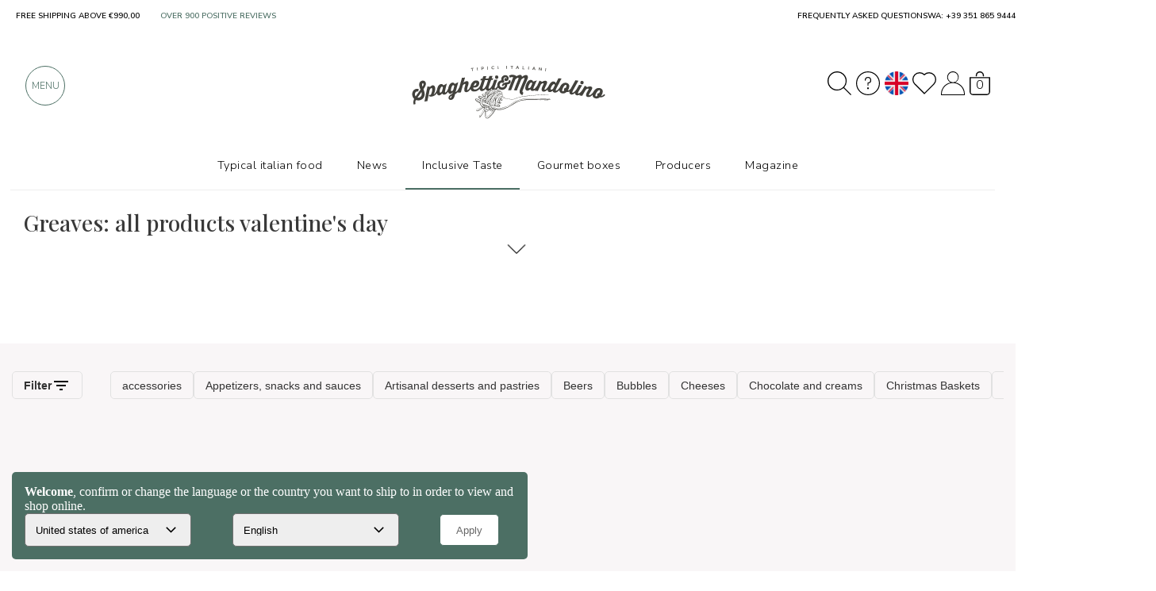

--- FILE ---
content_type: text/html; charset=UTF-8
request_url: https://www.spaghettiemandolino.it/f34-san-valentino/salumi-italiani/ciccioli/all
body_size: 21967
content:
 <!DOCTYPE HTML>
<html lang="en">
<head>
    <meta charset="utf-8" />
    <title>Greaves: selection valentine's day, discover all</title>
    <meta name="description" content="Greaves: the best artisanal food and wine products for the selection Valentine's Day" />
    <link rel="preconnect" href="https://static.spaghettiemandolino.it">
    
    
  	<link rel="canonical" href="https://www.spaghettiemandolino.it/en/f34-san-valentino/salumi-italiani/ciccioli" />
    
    <link rel="alternate" hreflang="it-IT" href="https://www.spaghettiemandolino.it/f34-san-valentino/salumi-italiani/ciccioli/all" />
<link rel="alternate" hreflang="it-SM" href="https://www.spaghettiemandolino.it/f34-san-valentino/salumi-italiani/ciccioli/all" />
<link rel="alternate" hreflang="it-CH" href="https://www.spaghettiemandolino.it/f34-san-valentino/salumi-italiani/ciccioli/all" />
<link rel="alternate" hreflang="fr-FR" href="https://www.spaghettiemandolino.it/fr/f34-san-valentino/salumi-italiani/ciccioli/all" />
<link rel="alternate" hreflang="fr-MC" href="https://www.spaghettiemandolino.it/fr/f34-san-valentino/salumi-italiani/ciccioli/all" />
<link rel="alternate" hreflang="fr-CH" href="https://www.spaghettiemandolino.it/fr/f34-san-valentino/salumi-italiani/ciccioli/all" />
<link rel="alternate" hreflang="de-AT" href="https://www.spaghettiemandolino.it/de/f34-san-valentino/salumi-italiani/ciccioli/all" />
<link rel="alternate" hreflang="de-DE" href="https://www.spaghettiemandolino.it/de/f34-san-valentino/salumi-italiani/ciccioli/all" />
<link rel="alternate" hreflang="de-LI" href="https://www.spaghettiemandolino.it/de/f34-san-valentino/salumi-italiani/ciccioli/all" />
<link rel="alternate" hreflang="de-CH" href="https://www.spaghettiemandolino.it/de/f34-san-valentino/salumi-italiani/ciccioli/all" />
<link rel="alternate" hreflang="en-IE" href="https://www.spaghettiemandolino.it/en/f34-san-valentino/salumi-italiani/ciccioli/all" />
<link rel="alternate" hreflang="en-GB" href="https://www.spaghettiemandolino.it/en/f34-san-valentino/salumi-italiani/ciccioli/all" />
<link rel="alternate" hreflang="en-CA" href="https://www.spaghettiemandolino.it/en/f34-san-valentino/salumi-italiani/ciccioli/all" />
<link rel="alternate" hreflang="pt-PT" href="https://www.spaghettiemandolino.it/pt/f34-san-valentino/salumi-italiani/ciccioli/all" />
<link rel="alternate" hreflang="nl-BE" href="https://www.spaghettiemandolino.it/nl/f34-san-valentino/salumi-italiani/ciccioli/all" />
<link rel="alternate" hreflang="nl-NL" href="https://www.spaghettiemandolino.it/nl/f34-san-valentino/salumi-italiani/ciccioli/all" />
<link rel="alternate" hreflang="be-BE" href="https://www.spaghettiemandolino.it/be/f34-san-valentino/salumi-italiani/ciccioli/all" />
<link rel="alternate" hreflang="es-AR" href="https://www.spaghettiemandolino.it/es/f34-san-valentino/salumi-italiani/ciccioli/all" />
<link rel="alternate" hreflang="es-ES" href="https://www.spaghettiemandolino.it/es/f34-san-valentino/salumi-italiani/ciccioli/all" />
<link rel="alternate" hreflang="pl-PL" href="https://www.spaghettiemandolino.it/pl/f34-san-valentino/salumi-italiani/ciccioli/all" />
<link rel="alternate" hreflang="sv-SE" href="https://www.spaghettiemandolino.it/sv/f34-san-valentino/salumi-italiani/ciccioli/all" />
<link rel="alternate" hreflang="cs-CZ" href="https://www.spaghettiemandolino.it/cs/f34-san-valentino/salumi-italiani/ciccioli/all" />
<link rel="alternate" hreflang="no-NO" href="https://www.spaghettiemandolino.it/no/f34-san-valentino/salumi-italiani/ciccioli/all" />
<link rel="alternate" hreflang="da-DK" href="https://www.spaghettiemandolino.it/da/f34-san-valentino/salumi-italiani/ciccioli/all" />
<link rel="alternate" hreflang="fi-FI" href="https://www.spaghettiemandolino.it/fi/f34-san-valentino/salumi-italiani/ciccioli/all" />
<link rel="alternate" hreflang="bg-BG" href="https://www.spaghettiemandolino.it/bg/f34-san-valentino/salumi-italiani/ciccioli/all" />
<link rel="alternate" hreflang="el-GR" href="https://www.spaghettiemandolino.it/gr/f34-san-valentino/salumi-italiani/ciccioli/all" />
<link rel="alternate" hreflang="x-default" href="https://www.spaghettiemandolino.it/f34-san-valentino/salumi-italiani/ciccioli/all" />
<meta property="og:url" content="https://www.spaghettiemandolino.it/en/f34-san-valentino/salumi-italiani/ciccioli" />

    <meta name="robots" content="index, follow">
    <meta property="og:title" content="Greaves: selection valentine's day, discover all" />
    <meta property="og:site_name" content="spaghettiemandolino.it" />
    <meta property="og:type" content="website" />
    <meta property="og:description" content="Greaves: the best artisanal food and wine products for the selection Valentine's Day" />
    <meta property="og:image" content="" />
    <meta property="og:image:type" content="image/jpeg" />
    <meta name="facebook-domain-verification" content="dftjp28x5sfpvr9yzs0on726frd8am" />
    <meta property="fb:app_id" content="664932577007548" />
    
    <meta name="viewport" content="width=device-width, initial-scale=1" />
    <meta name="apple-mobile-web-app-capable" content="yes" />
    <meta name="mobile-web-app-capable" content="yes" />
    <meta name="format-detection" content="telephone=no">
    <link rel="apple-touch-icon" href="/img/public/tpl/logo_spaghetti_new.svg" />
    <script type="text/javascript" src="/js/jQuery/jquery-3.7.0.min.js?20230530-1"></script>
    <script type="text/javascript" src="/js/js/bundle.js?20240723-3" defer></script>
    <meta name="p:domain_verify" content="074c77cfe2ceb95a62a9f7c70fbe746a"/>
    <link rel="stylesheet" href="/js/bootstrap-3.3.7/bootstrap.min.css" crossorigin="anonymous">
    <link rel="stylesheet" type="text/css" href="/css/public/public.css?20250728-2" media="print" onload="this.media='screen'"/>
    
    
    <link rel="stylesheet" type="text/css" href="/css/public/fancybox.css?2020070-4" media="print" onload="this.media='screen'" />
    
    <link rel="stylesheet" type="text/css" href="/css/public/public_tablet.css?20230223" media="print" onload="this.media='only screen and (max-width: 1024px)'" />
    <link rel="stylesheet" type="text/css" href="/css/public/public_phone.css?20250729-1" media="print" onload="this.media='only screen and (max-width: 667px)'" />
    
    
    <link rel="shortcut icon" href="https://www.spaghettiemandolino.it/favicon.ico" type="image/icon" />
    <meta name="google-site-verification" content="B0JW7wbIRLxY8C2WYzGVqm-WixsuIEzlSVRraqEJw8s" /><!-- google shopping -->
    <meta name="google-site-verification" content="Ip0gY3BTDjq62cyb--9Q7VA-TUMexTzaRI4FNXJz4GM" /><!-- google searchconsole -->
    <!--[if lte IE 8]><link rel="stylesheet" type="text/css" href="https://www.spaghettiemandolino.it/css/public/explorer.css" media="screen" /><![endif]-->

    

  <link href="https://fonts.googleapis.com/css2?family=Nunito+Sans:ital,wght@0,300;0,400;0,600;0,700;0,800;1,600&family=Playfair+Display:ital,wght@0,400;0,500;0,600;0,700;1,400&display=swap"
  rel="preload" as="style" onload="this.onload=null; this.rel='stylesheet';"> 
</head>
<script src="https://apis.google.com/js/platform.js?onload=renderBadge" async defer></script>
<script src="https://apis.google.com/js/platform.js?onload=renderOptIn" async defer></script>
<style>
  :root {
    --border-custom: 2em; --fontprincipale: 'Nunito Sans', sans-serif; --verde-sm-sub: #D3EEE7; --verde-sm: #4c6f64; --verde-sm2: #4c6f64; --verde-sm-new: #4c6f64; --search-height: 7em; --search-padding: 1em;}
  @media only screen and (max-width: 667px){
    :root {--border-custom:1em;}
  }
  
  
.spazia-menu{width:100%;height:13em;}
@media only screen and (max-width:667px){.spazia-menu{height:11em;}}
.page_blog #nome-prodotto {margin:3.5em auto 20px !important;height:100px;}
.nome-categoria h1, .nome-corsivato h1 {color:#fff;font-family:var(--fonttitoli);font-weight:700;text-align:left;line-height:1.3;}
.piccola_descrizione_categoria.top_text, .piccola_descrizione_categoria.top_text p {
  /* text-overflow:ellipsis; */
  overflow:hidden;display: -webkit-box;
  /* -webkit-line-clamp: 3; */
  -webkit-box-orient:vertical;color:#333;font-size:16px;line-height:1.3;text-align:left;font-family:var(--fontprincipale);font-weight:300;font-size:15px;margin-bottom:1em;}
.no-scroll-x {overflow-x: hidden;}
</style>
<body class="page_temi_new">
<div class="spazia-menu natale"></div>
<script>
  const LANG_SCRIPT = "en";
</script>
<div id="overlay-wrapper" style="display:none;">
	<div id="login_close" class="close_menu" ><i class="fa fa-times fa-2x" aria-hidden="true"></i></div>
    <div id="overlay-content-box">
		<div id="loginFrame" src="https://www.spaghettiemandolino.it/login" style="display: none !important;"></div>
    </div>
</div>
<script src="https://www.spaghettiemandolino.it/js/js/lazyload.js?20240920-1"></script>

<link rel="stylesheet" href="https://www.spaghettiemandolino.it/css/public/sottocategoria.css?20240627">
  <div class="piccola_descrizione_categoria" style="margin-left:0;padding-left:2em;padding-top:2em;height: 53px;">
    
    <div id="box_breadcrumb" class="mostra-horeca" itemscope itemtype="https://schema.org/BreadcrumbList"><span><span itemprop="itemListElement" itemscope itemtype="https://schema.org/ListItem"><a itemprop="item" href="https://www.spaghettiemandolino.it/en/"><img itemprop="image" src="/img/public/tpl/sem_logo_corto_nero.svg" width="20" height="20" alt="Spaghetti & Mandolino - home page" title="Spaghetti & Mandolino - home page" /></a><meta itemprop="position" content="1" /><meta itemprop="name" content="Home page" /></span> / <span itemprop="itemListElement" itemscope
itemtype="http://schema.org/ListItem"><a itemprop="item" href="https://www.spaghettiemandolino.it/en/selezioni.html"><span itemprop="name">The food and wine selections</span></a><meta itemprop="position" content="2" /></span> / <span itemprop="itemListElement" itemscope
    itemtype="http://schema.org/ListItem"><span itemprop="name">Valentine's Day</span><meta itemprop="position" content="3" /></span></span></div>
    
  </div>
    <div class="nome-corsivato" style="position: initial;align-items:flex-start;padding:1em 0.5em var(--border-custom) var(--border-custom);transform:initial;
    height:calc(64.6px + 120px);
    display:flex;justify-content:flex-start;width: 100%;flex-direction: column;">
      <h1 style="color: #393939;font-size:28px;font-weight:500;">Greaves: all products valentine's day</h1>
      <div class="piccola_descrizione_categoria top_text" style="width: 100%;margin: 0;padding:1em 0;cursor: pointer;" onclick="$('.nome-corsivato').toggleClass('open')"></div>
    </div>
    
    <div class="container box-esterno-grey countProd">
      
 <script>
    function mostraFiltriOpen(){
        $("body").addClass("no-overflow");
        $("#filtri-frame").show();
    }
    function menuFiltriClose(){
        $("body").removeClass("no-overflow");
        $("#filtri-frame").hide();
        //$(".menu-filtri").removeClass("active");
    }
    function menuFiltriReset(){
        if("https://www.spaghettiemandolino.it/en/f34-san-valentino/salumi-italiani/ciccioli" != "" && location.href != 'https://www.spaghettiemandolino.it/en/f34-san-valentino/salumi-italiani/ciccioli') location.href='https://www.spaghettiemandolino.it/en/f34-san-valentino/salumi-italiani/ciccioli';
        else menuFiltriClose();
    }
 </script>
<link rel="stylesheet" href="https://www.spaghettiemandolino.it/css/public/filtri.css?20240627">
  <div class="row filtri-hide_vis active" style="padding:1em 0;">
    <div class="col-sx-12">
        <div class="left-flex">
            <span class="btn-filter" onclick="mostraFiltri()">
                <img src="https://www.spaghettiemandolino.it/img/public/tpl/menu/icon-filtri.jpg" alt="filtri"/>
                <span>Show filters</span>
            </span>
            <span class="btn-filter" onclick="mostraFiltri()" style="display:none;">
                <img src="https://www.spaghettiemandolino.it/img/public/tpl/menu/icon-filtri.jpg" alt="filtri"/>
                <span>Hide filters</span>
            </span>
        </div>
     </div>
</div>
<script>
    const canonical_url = "https://www.spaghettiemandolino.it/en/f34-san-valentino/salumi-italiani/ciccioli";
    var filtro_sottocategoria = [];
    
    var filtro_categoria_sub = [];
    
    var filtro_categoria_url = [];
    filtro_categoria_url.push({ "id": "en/f34-san-valentino/accessori", "value": "en/f34-san-valentino/accessori", "name": "accessories", "link": "en/f34-san-valentino/accessori" });filtro_categoria_url.push({ "id": "en/f34-san-valentino/antipasti-conserve-contorni", "value": "en/f34-san-valentino/antipasti-conserve-contorni", "name": "Appetizers, snacks and sauces", "link": "en/f34-san-valentino/antipasti-conserve-contorni" });filtro_categoria_url.push({ "id": "en/f34-san-valentino/dessert-sfiziosi", "value": "en/f34-san-valentino/dessert-sfiziosi", "name": "Artisanal desserts and pastries", "link": "en/f34-san-valentino/dessert-sfiziosi" });filtro_categoria_url.push({ "id": "en/f34-san-valentino/birre", "value": "en/f34-san-valentino/birre", "name": "Beers", "link": "en/f34-san-valentino/birre" });filtro_categoria_url.push({ "id": "en/f34-san-valentino/vino-spumante", "value": "en/f34-san-valentino/vino-spumante", "name": "Bubbles", "link": "en/f34-san-valentino/vino-spumante" });filtro_categoria_url.push({ "id": "en/f34-san-valentino/formaggi-italiani", "value": "en/f34-san-valentino/formaggi-italiani", "name": "Cheeses", "link": "en/f34-san-valentino/formaggi-italiani" });filtro_categoria_url.push({ "id": "en/f34-san-valentino/cioccolato-creme-spalmabili", "value": "en/f34-san-valentino/cioccolato-creme-spalmabili", "name": "Chocolate and creams", "link": "en/f34-san-valentino/cioccolato-creme-spalmabili" });filtro_categoria_url.push({ "id": "en/f34-san-valentino/cesti-natalizi", "value": "en/f34-san-valentino/cesti-natalizi", "name": "Christmas Baskets", "link": "en/f34-san-valentino/cesti-natalizi" });filtro_categoria_url.push({ "id": "en/f34-san-valentino/dolci-dessert-biscotti", "value": "en/f34-san-valentino/dolci-dessert-biscotti", "name": "Cookies and almond", "link": "en/f34-san-valentino/dolci-dessert-biscotti" });filtro_categoria_url.push({ "id": "en/f34-san-valentino/vino-dolce-dessert", "value": "en/f34-san-valentino/vino-dolce-dessert", "name": "Dessert wines", "link": "en/f34-san-valentino/vino-dolce-dessert" });filtro_categoria_url.push({ "id": "en/f34-san-valentino/distillati-liquori", "value": "en/f34-san-valentino/distillati-liquori", "name": "Distillates and liqueurs", "link": "en/f34-san-valentino/distillati-liquori" });filtro_categoria_url.push({ "id": "en/f34-san-valentino/festa-del-papa", "value": "en/f34-san-valentino/festa-del-papa", "name": "Father's Day", "link": "en/f34-san-valentino/festa-del-papa" });filtro_categoria_url.push({ "id": "en/f34-san-valentino/pesce", "value": "en/f34-san-valentino/pesce", "name": "Fish and sea preserves", "link": "en/f34-san-valentino/pesce" });filtro_categoria_url.push({ "id": "en/f34-san-valentino/confetture-mieli", "value": "en/f34-san-valentino/confetture-mieli", "name": "Jams and honeys", "link": "en/f34-san-valentino/confetture-mieli" });filtro_categoria_url.push({ "id": "en/f34-san-valentino/festa-della-mamma", "value": "en/f34-san-valentino/festa-della-mamma", "name": "Mother's Day", "link": "en/f34-san-valentino/festa-della-mamma" });filtro_categoria_url.push({ "id": "en/f34-san-valentino/mostarde", "value": "en/f34-san-valentino/mostarde", "name": "Mustard", "link": "en/f34-san-valentino/mostarde" });filtro_categoria_url.push({ "id": "en/f34-san-valentino/olio-extravergine-aceto-balsamico", "value": "en/f34-san-valentino/olio-extravergine-aceto-balsamico", "name": "Oil and vinegar", "link": "en/f34-san-valentino/olio-extravergine-aceto-balsamico" });filtro_categoria_url.push({ "id": "en/f34-san-valentino/pasta-riso", "value": "en/f34-san-valentino/pasta-riso", "name": "Pasta and rice", "link": "en/f34-san-valentino/pasta-riso" });filtro_categoria_url.push({ "id": "en/f34-san-valentino/vino-rosso", "value": "en/f34-san-valentino/vino-rosso", "name": "Red wines", "link": "en/f34-san-valentino/vino-rosso" });filtro_categoria_url.push({ "id": "en/f34-san-valentino/cesti-regalo-regionali", "value": "en/f34-san-valentino/cesti-regalo-regionali", "name": "Regions what a passion", "link": "en/f34-san-valentino/cesti-regalo-regionali" });filtro_categoria_url.push({ "id": "en/f34-san-valentino/vino-rosato", "value": "en/f34-san-valentino/vino-rosato", "name": "Rosé wines", "link": "en/f34-san-valentino/vino-rosato" });filtro_categoria_url.push({ "id": "en/f34-san-valentino/salse-sughi-condimenti", "value": "en/f34-san-valentino/salse-sughi-condimenti", "name": "Sauces and condiments", "link": "en/f34-san-valentino/salse-sughi-condimenti" });filtro_categoria_url.push({ "id": "en/f34-san-valentino/spezie-condimenti-sali", "value": "en/f34-san-valentino/spezie-condimenti-sali", "name": "Spices and salts", "link": "en/f34-san-valentino/spezie-condimenti-sali" });filtro_categoria_url.push({ "id": "en/f34-san-valentino/tartufo-zafferano", "value": "en/f34-san-valentino/tartufo-zafferano", "name": "Truffle and saffron", "link": "en/f34-san-valentino/tartufo-zafferano" });filtro_categoria_url.push({ "id": "en/f34-san-valentino/regali-san-valentino", "value": "en/f34-san-valentino/regali-san-valentino", "name": "Valentine's Day Gifts", "link": "en/f34-san-valentino/regali-san-valentino" });filtro_categoria_url.push({ "id": "en/f34-san-valentino/vino-bianco", "value": "en/f34-san-valentino/vino-bianco", "name": "White wines", "link": "en/f34-san-valentino/vino-bianco" });
</script> 
<style>.filtri-hide_vis{ display: none;}.filtri-hide {display: none !important;}</style>
<iframe src="https://www.spaghettiemandolino.it/en/filtri_horizontal.html" frameborder="0" style="width: 100%;height: 80px;" id="filtri_horizontal-frame"></iframe>
<div class="row filtri-hide" name="filtri">
    <script>
        if($(window).width() < 667){
            $(".filtri-hide_vis.active").removeClass("active");
            $(".filtri-hide.active").removeClass("active");
        }
    </script>
    <div class="col-sx-12">
        <div class="centra-flex">
            <div class="space-flex">
                
                
                
                
                
                
                
            </div>
        </div>
        <div class="centra-flex"><div class="space-flex"><input type="text" name="filter_cerca" class="filter_select" placeholder="Search..." style="display:none"></div></div>
    </div>
  </div>
  
<div class="container hide-empty" style="padding:0;padding-bottom:2em;height:620px;">
    <div class="row margin-top-60 cont">
        

        

        
        <script>
            (function(i,s,o,g,r,a,m){i['ProdottiFlagGVObject']=r;i[r]=i[r]||function(){
            (i[r].q=i[r].q||[]).push(arguments)},i[r].l=1*new Date();a=s.createElement(o),
            m=s.getElementsByTagName(o)[0];a.async=1;a.src=g+"?2024-06-03_1";
            m.parentNode.insertBefore(a,m);
            })(window,document,'script','https://www.spaghettiemandolino.it/js/js/prodotti_flags.js', "sm");
        </script>
        
    </div>
      
</div>
<script>
    $(document).ready(()=>{
        /* if($(".hide-empty").length > 0 && window.getComputedStyle($(".hide-empty").find(".box_prodotto_new-container")[0])['display'] == "none"){
            $(".hide-empty").hide();
        } */
        if($(".hide-empty").length > 0 && $(".hide-empty").find(".box_prodotto_new-container").length > 0 && window.getComputedStyle($(".hide-empty").find(".box_prodotto_new-container")[0])['display'] == "none"){
            $(".hide-empty").hide();
        }
    })
</script>
<div class="eol_anchor"></div>
<script>
var produttori_lista = [];

</script>
<iframe src="https://www.spaghettiemandolino.it/en/filtri.html?pagina=temi_new" frameborder="0" style="display: none;position: fixed;top: 0; width: 100vw; left: 0; height: 100%; z-index: 200;" id="filtri-frame"></iframe>
 
<script>
    var corrente = parseInt("");
    var last = 0;
    var drawing = false;
    const template = $(".box_prodotto_new-container").eq(0);
    function drawPage(){
        if(!template || corrente == 0 || isNaN(corrente)) return;
        if(drawing) return;
        drawing = true;

        fetch("https://www.spaghettiemandolino.it/sc-?ajax="+corrente).then(j => j.json()).
        then(res => {
            console.log(Object.values(res).length);//32
            if(corrente == last){
                return;
            }
            drawing = false;
            if(Object.values(res).length > 0){
                last++;
                corrente++;
            }

            $('meta[itemprop="position"][content="10"]').parent().parent().hide();
            for (let index = 1; index < 10; index++) {
                $('meta[itemprop="position"][content="1'+index+'"]').parent().parent().remove();
            }
    
            Object.values(res).forEach(e => {
                var tmp = template.clone();
                tmp.show();
                tmp.find('meta[itemprop="position"]').attr("content", "0");
                if(e.label != "" && e.label != "&nbsp;"){
                    tmp.find(".label_box").children().eq(0).css("background-color", e.label_color);
                    tmp.find(".label_box").children().eq(0).html(e.label);
                }else{
                    tmp.find(".label_box").children().eq(0).css("background-color", "");
                    tmp.find(".label_box").children().eq(0).html("");
                }
                if(e.img_id != ""){
                    tmp.find("picture").find("source").attr("srcset", "https://static.spaghettiemandolino.it/cdn-cgi/image/format=auto,fit=contain,width=200,height=200/img_prodotti/"+e.img_id);
                    tmp.find("picture").find("img").attr("src", "https://static.spaghettiemandolino.it/cdn-cgi/image/format=auto,fit=contain,width=200,height=200/img_prodotti/"+e.img_id);
                }else{
                    const no_img = " [data-uri]";
                    tmp.find("picture").find("source").attr("srcset", no_img);
                    tmp.find("picture").find("img").attr("src", no_img);
                }
                tmp.find("picture").find("img").attr("alt", e.nome);
                tmp.find("picture").find("img").attr("title", e.nome);
                if(!e.regione){
                    tmp.find(".icon:not(.prodotto_flag)").remove();
                }else{
                    tmp.find(".icon:not(.prodotto_flag)").show();
                    tmp.find(".icon:not(.prodotto_flag)").attr("alt", e.regione);
                    tmp.find(".icon:not(.prodotto_flag)").attr("title", e.regione);
                    tmp.find(".icon:not(.prodotto_flag)").attr("src", "https://www.spaghettiemandolino.it/img/icone/new/regioni/"+e.regione_slug+".svg");
                }
                tmp = flagDraw(tmp, e.flag_no_lattosio, "flag_senza_lattosio");
                tmp = flagDraw(tmp, e.flag_vegano, "flag_vegano");
                tmp = flagDraw(tmp, e.flag_gluten_free, "flag_gluten_free");
                tmp = flagDraw(tmp, e.flag_pranzo_vegetariano, "flag_vegetariano");
                tmp = flagDraw(tmp, e.flag_boutique, "flag_boutique");
                tmp = flagDraw(tmp, e.flag_famous, "flag_famoso");
                tmp = flagDraw(tmp, e.flag_save_the_italian_food, "flag_save_the_italian_food");
                tmp = flagDraw(tmp, e.flag_fashion_food, "flag_fashion_food");
                tmp = flagDraw(tmp, e.is_presidio_slowfood, "flag_presidio_slow_food");
                tmp = flagDraw(tmp, e.flag_idee_regalo, "flag_idee_regalo");
                tmp = flagDraw(tmp, e.flag_pasqua, "flag_pasqua");
                tmp = flagDraw(tmp, e.flag_eccellenza_al_femminile, "flag_girl_power");
                tmp = flagDraw(tmp, e.flag_biologico, "flag_biologico");
    
                tmp.find(".anchor-bottom3").html(e.vendor);
                
                tmp.find(".prezzo-simbol").show();
                tmp.find("[itemprop='price']").attr("content", e.prezzo_di_vendita_metatag_math);
                tmp.find("[itemprop='price']").html(tmp.find("[itemprop='price']").html()+e.prezzo_di_vendita_euro);
    
                tmp.find(".nome").attr("title", e.nome);
                if(e.display_acquista_lista != "none"){
                    tmp.find(".btn_cart.fill.btn_cart_new:not([disabled])").css("display", "block");
                    tmp.find(".btn_cart.fill.btn_cart_new:not([disabled])").removeAttr("onclick");
                    tmp.find(".btn_cart.fill.btn_cart_new:not([disabled])").on("click", ()=>{
                        addToCart(e.id)
                    });
                }else{
                    tmp.find(".btn_cart.fill.btn_cart_new:not([disabled])").css("display", "none");
                    tmp.find(".btn_cart.fill.btn_cart_new[disabled]").css("display", "block");
                    tmp.find(".btn_cart.fill.btn_cart_new[disabled]").removeAttr("onclick");
                    tmp.find(".btn_cart.fill.btn_cart_new[disabled]").on("click", ()=>{
                        add_wish_da_product_not_available(e.id)
                    });
                }
                tmp.find(".nome").attr("href", e.url_shop_prod+"p"+e.id+"-"+e.slug);
                tmp.find('.txt').html(e.nome);
                tmp.find('.txt').removeAttr("onclick");
                tmp.find('.txt').on("click", ()=>{
                    window.location.href=e.url_shop_prod+"p"+e.id+"-"+e.slug
                });
                tmp.find('.img-bg-box').removeAttr("onclick");
                tmp.find('.img-bg-box').on("click", ()=>{
                    window.location.href=e.url_shop_prod+"p"+e.id+"-"+e.slug
                });
    
                $(".cont").append(tmp);
            }); 
        });
    }

    
    
    function mostraFiltri(){
        $(".filtri-hide").toggleClass("active");
        $.each($(".btn-filter"), (i, e) =>{
            if($(e).is(":visible")){
                $(e).css("display", "none");
            }else{
                $(e).css("display", "block");
            }
        });
    }
    
    
    String.prototype.count=function(c) {
        var result = 0, i = 0;
        for(i;i<this.length;i++)if(this[i]==c)result++;
        return result;
    };
    
    $( document ).ready(function() {
        var hash = $(location).attr('hash');
        if(hash !== undefined && hash !== ""){
            document.querySelector('div[name="filtri"]').scrollIntoView({
                behavior: 'smooth',
                block: "center"
            });
        }
    });

    
</script>

    </div>
  </div>
    
    <div id="brand_principali"></div>    
    <div id="prodotti_nuovi"></div>    
    <div id="novita"></div>    
    
  <div class="container">
    <div class="row">
      <div class="col-md-12">
        <div class="nome-corsivato" style="position:initial;align-items:flex-start;margin:1em 0; transform:initial;position: initial;">
          <h2 style="color:#393939;font-size:28px;font-weight:500;padding:0.5em 1em;">Greaves: all products valentine's day: history and information</h2>
        </div>
        
      </div>
    </div>
  </div>
  <div class="img-produttori">
    
    <div class="nome-corsivato" style="position: initial;transform: initial">
      <span style="line-height: 0;margin-bottom: -1em;" class="fork-cont"><?xml version="1.0" encoding="UTF-8"?>
<svg id="Layer_2" data-name="Layer 2" xmlns="http://www.w3.org/2000/svg" viewBox="0 0 362.25 345.9" style="height: 4em;transform: rotateZ(25deg);">
  <defs>
    <style>
      .cls_freccetta0 {
        fill: #333;
        fill-rule: evenodd;
      }
    </style>
  </defs>
  <g id="Spaghetti">
    <path class="cls_freccetta0" d="M352.4,23.77c-6.02,3.78-12.14,8.7-17.95,13.18-17.87,13.75-37.04,25.72-55.35,38.52-12.25,8.57-25.41,16.52-36.26,26.37-2.39,2.16-4.71,4.4-6.99,6.68-4.02,4.04-7.9,8.22-11.73,12.45-5.67,6.26-11.11,12.36-15.46,19.67-1.61,2.7-3.22,5.4-4.61,8.23-2.14,4.37-4.06,8.86-5.88,13.38-3.22,7.99-6.15,16.11-9.55,24.04-2.21,5.15-4.7,10.18-7.6,14.97-2.11,3.49-4.39,6.88-6.6,10.31-5.27,8.16-10.8,16.44-18.31,22.71-6.1,5.09-13.03,9.25-20.09,12.84-4.19,2.12-8.48,4.03-12.87,5.67-4.27,1.59-8.96,4.42-13.65,4.17-.99-.05-3.89-1.74-4.57-1.39,16.28-8.41,35.25-12.72,47.14-24.05,8-7.63,14.35-18.1,21.52-27.41,14.94-19.41,17.76-45.53,30.63-66.06,1.39-2.21,2.92-4.32,4.54-6.35,4.86-6.1,26.05-28.32,31.84-33.05,3.61-2.95,7.46-5.59,11.34-8.16,14.02-9.32,27.58-19.28,41.52-28.72,12.46-8.44,24.41-17.72,36.64-26.03,4.19-2.85,7.74-6.18,11.71-9.25,4.52-3.5,10.72-6.17,14.53-10.12-2.65,.4-5.1,2.24-7.34,3.62-2.35,1.45-4.76,3.05-6.92,4.68-9.07,6.84-18,13.51-27.29,19.78-4.68,3.16-8.6,7.04-13.08,10.4-3.76,2.82-7.61,5.51-11.51,8.12-2.48,1.67-4.98,3.3-7.49,4.93-8.54,5.56-16.93,11.3-25.28,17.15-4.26,2.99-8.81,5.55-12.98,8.68-3.95,2.97-7.4,6.52-11.19,9.67-4.41,3.65-25.86,26.18-31.78,36.94-2.17,3.95-4.08,8.05-5.84,12.21-1.41,3.34-2.74,6.71-4.03,10.1-4.51,11.86-8.55,24.2-15.09,35.13-2.29,3.83-5.14,7.15-7.92,10.61-8.48,10.56-15.78,22.67-27.64,29.81-5.67,3.41-12.34,5.47-18.57,8.16-6.25,2.7-12.62,5.39-19.29,8.2-3.2-1.37-5.74-3.48-7.5-6.46,12.25-2.87,26.73-10.17,37.88-16.01,3.84-2.01,9.22-5.12,8.87-8.74-.63-6.46-11.87-6.47-17.76-3.76-1.6-1.26-2.57-3.21-3.5-5.22,6.02-1.97,16.37-2.94,14.89-10.13-.78-3.78-6.44-4.33-11.62-3-1.62-1.74-2.44-4.37-3.23-7.04,4.91-2.21,13.08-3.2,11.33-9.59-1.29-4.72-8.03-2.93-12.68-2.59,.06-3.71,.72-6.88,3.14-8.45,6.37-1.75,12.57-3.74,17.99-5.61,6.73-2.33,11.94-5.38,17.48-8.47,7.78-4.34,16.13-7.09,21.94-12.3,3.97-3.55,7.77-9.63,11.07-14.62,6.85-10.36,13.18-19.35,21.85-28.36,11.06-11.49,24.1-22.06,36.05-32.51,7.19-6.29,14.27-12.69,21.45-19,7.12-6.26,14.42-12.27,21.96-18.01,7.85-5.99,15.15-12.46,22.72-18.79,3.68-3.08,7.5-6.12,11.34-8.98,3.03-2.26,6.12-3.46,8.27-6.74-1.03-.93-3.32,1.66-4.17,2.3-1.68,1.27-3.37,2.52-5.07,3.76-3.4,2.49-6.81,4.94-10.17,7.48-5.93,4.47-11.44,9.42-17.07,14.25-5.62,4.82-11.61,9.15-17.33,13.84-3.89,3.2-7.71,6.48-11.51,9.79-10.5,9.18-20.75,18.65-31.62,27.39-8.27,6.64-16.62,14.7-24.08,22.29-7.77,7.91-13.86,15.54-20.07,24.67-4.91,7.21-10.13,16.98-16.1,21.36-4.48,3.29-10.79,6.13-16.37,9.13-9.12,4.9-16.21,8.91-25.91,11.79-4.32-3.17-10.64-3.89-15.51-1.83,.13-.9,.72-1.46,.4-2.46-.27-.85-1.1-1.53-1.79-2.04-.63-.46-1.31-.89-1.98-1.29-.35-.21-1.82-.71-2-1.03-1.38-2.46-2.82-3.84-5.02-5.58-1.58-1.25-3.08-2.6-4.71-3.78-2.57-1.86-5.44-2.15-8.36-.87-3.75-1.32-6.88-2.18-11.55-1.56-17.56,2.31-33.32,14.82-39.45,27.25-9.53,2.79-14.26,12.86-15.97,23.88-3.18,1.76-7.1,5.45-4.48,10.32,.86,1.32,2.9,1.33,4.4,1.93,.43,1.89,1.38,4.93,1.05,6.43-6.18,1.04-14.79,1.59-14.24,8.66,.46,5.98,7.07,6.45,13.28,7.24-.78,1.92-.97,4.37-2.58,5.54-4.26,.65-8.68,1.04-12.81,2.29-2.6,.79-7.16,1.81-7.65,5.09-.31,2.12-.11,5.27,1.5,6.85,2.42,2.38,6.18,3.14,9.41,3.25,.68,.02,9.37-.03,9.35-.55,.08,2.04,1.14,4.66,.67,6.09-.21,.64-6.43,1.01-7.22,1.11-4.27,.53-8.72,.92-12.82,2.31-2.65,.9-6.19,2.58-7.27,5.39-1.27,3.31,3.95,6.52,6.48,7.25,9.59,2.8,19.19,.26,28.82-.93,5.63,5.64,13.65,6.98,21.23,9.3-.94,8.04-3.68,17.25-8.09,23.83-1.78,2.66-6.06,4.97-6.38,8.25-.37,3.86,3.94,9.56,7.68,6.01,7.1-6.74,9.74-16.43,12.82-25.44,1.94-5.67,2.44-12.87,8.16-15.55-.04,.02,3.14,10.77,3.38,11.73,1.86,7.45,3.07,15.03,3.47,22.7,.2,3.8,.07,7.7-.27,11.49-.29,3.2-2.24,7.24-1.42,10.45,.34,1.31,1.24,2.48,2.03,3.56,.76,1.02,1.79,2.41,3.21,2.36,5.1-.16,4.13-12.7,4.18-15.86,.2-11.91-1.14-27.08-.32-33.84,6.19,9.17,14.24,22.24,23.68,28.31,5.62,3.62,12.91,2.45,16.71-2.67,5.03-6.78,4.88-15.62,6.22-23.61,.91-5.4,1.94-10.58,2.02-16.09,.15-9.72-1.16-19.39-1.05-29.1,0-.57,7.96-3.71,8.86-4.18,5-2.59,9.83-5.64,14.22-9.18,4.47-3.61,7.69-8.2,11.28-12.63,3.12-3.84,6.19-7.72,8.83-11.91,2.92-4.63,5.62-9.39,8.16-14.24,4.66-8.9,8.8-18.06,12.78-27.29,2.7-6.26,5.34-12.55,7.95-18.85,3.51-8.47,7.55-16.14,13.26-23.32,7.96-10.02,16.93-19.01,27.03-26.85,2.44-1.89,4.86-3.8,7.28-5.71,22.14-17.41,46.26-31.81,68.75-48.65,2.15-1.61,4.32-3.19,6.5-4.75,7.67-5.49,15.78-10.46,23.15-16.35,2.13-1.7,4.06-3.7,6.25-5.31,1.69-1.24,4.28-1.64,5.19-3.75-3.31-.99-7.23,2.06-9.85,3.7ZM29.03,208.34c-5.02,.12-2.1-5.42-.73-7.16,1.36,1.5,.88,4.91,.73,7.16Zm-16.72,44.94c-.3-.3-2.19-1.19-2.2-1.82,5.39,1.48,11.15-.12,16.48-.13,.28,1.68-3.38,1.84-5.27,2.07-3.69,.45-6.73,.61-9.01-.13Zm14.13,2.02c-.49-.09-.34-.88-.43-1.42,1.23-.38,.67,1.14,.43,1.42Zm.04-6.12c-7.57,.44-11.5,.57-17.55,.19-1.76-6.53,11.61-5.71,17.89-7.41-.43,2.12,.04,5.06-.34,7.22Zm97.01,18.75c1.29,12.91-.09,35.38-4.58,43.1-1.61,2.77-6.11,4.93-9.88,3.03-6.47-3.25-9.44-12.8-13.18-19.13,5-4.6,6.47-12.4,9.04-19.2,7.87,3.92,17.88,.54,18.59-7.8Zm-.9-10.4c.3,6.64-1.35,16.91-8.04,17.7-2.91,.34-5.7-1.29-8.71-2.07-.2-1.77,1.09-2.21,1.24-3.67,6.75,1.08,12.51-2.78,11.63-10.69,1.46-.27,2.26-1.15,3.88-1.28Zm-19.74-14.47c-2.23-3.34-5.88-5.1-7.63-8.97,.11-.42,.58-.94,.7-.4,6.71,1.26,15.62,.07,19.24,4.77-3.88,1.74-8.33,2.95-12.31,4.6Zm-14.8-34.23c-.1-.32-.17-.66-.22-1.01-.33-2.3-.04-4.83,.35-7.1-.18,1.09,2.06,2.84,2.7,3.52,1.19,1.26,2.39,2.52,3.43,3.91,2.91,3.88,7.46,6.12,10.29,10.03,1.29,1.79,2.07,3.9,3.17,5.8,1.21,2.08,2.6,4.04,3.86,6.09,.57,.92,1.12,1.85,1.64,2.8,.3,.55,.88,2.46,1.38,2.74-4.61-2.6-8.12-7.1-11.42-11.13-3.4-4.14-6.95-7.69-11.26-10.86-1.76-1.29-3.3-2.73-3.92-4.78Zm3.04,14.66c-1.8-2.93-1.75-7.92-3.1-11.36,4.62,1.59,3.63,6.58,3.1,11.36Zm3.32-46.63c1.36,3.61-.04,10.79,1.91,16.11-2.45,2.13-1.55,6.19-2.39,9.13-6.34-2.3-5.22-9.72-4.09-16.72,.4-.32,4.13-5.38,4.58-8.52Zm-3.01,4.12c.21-8.48,3.42-17.21,10.77-20.37-4.62,5.85-6.58,14.12-10.77,20.37Zm7.38,24.83c-2.74,.71-3.89-5.26-2.57-8.15,1.38,2.14,1.3,5.89,2.57,8.15Zm10.78,28.26c-3.26-.42-6.28-1.11-9.74-1.3-.79-2.89-1.61-7.24-.52-10.06,3.7,3.48,7.49,6.84,10.26,11.36Zm-16.67-17.51c1.97,1.23,3.74,2.67,5.24,4.41-.75,3.2-.51,7.94,.24,11.51-1.37-.62-3.32-.43-4.33-.5-1.68-3.98-1.89-10.85-1.15-15.43Zm37.95,13.16c-1.16-.48-1.83-1.51-1.96-3.14,.76-.34,1.17-.99,2.46-.85-.31,1.2-.02,2.95-.51,3.99Zm8.28-6.19c-.71,3.24-4.57,3.62-6.14,6.08-1.17-1.19,.24-2.96-.24-4.67,1.76-1.12,4.47-3.3,6.38-1.41Zm-1.97-3.5c-2.48,2.09-5.97,3.26-9.45,4.45-1.22-.8-2.08-1.99-2.35-3.84,3.29-.95,8.7-2.48,11.79-.61Zm-8.87-12.15c.02-2.56-2.38-2.42-2.41-4.92,4.67-3.19,12.99,4.71,2.41,4.92Zm-7.66-16.53c-.08-2.18,4.49-2.96,8.09-2.94-1.13,2.17-5.91,2.85-8.09,2.94Zm9.82-4.11c-2.74-.46-7.37,.32-10.31,1.62-.21-1.34-.28-2.34-.58-4.29,3.22-1.44,10.99-2.71,10.89,2.68Zm2.65-18.15c-3.26,.1-5.23,1.94-7.75,2.56-.8,.2-1.94-.25-2.86,.15-8.34,3.63-5.26,20.65-1.75,28.54,1.87,4.21,4.46,7.19,5.53,9.8-1.71-.18-2.44,.53-3.91,.56-8.3-6.34-15.87-30.32-6.01-40.03,3.02-2.97,11.75-6.46,16.76-1.59Zm-15.82-.98c.1-1.04,.67-1.68,1.69-1.89,.29,1.4-.72,1.63-1.69,1.89Zm1.58-4.04c-3.77,5.12-8.53,9.84-9.15,17.04-1.97,22.55,13.35,35.46,19.44,50.14-1.54,.31-1.88,1.72-3.48,1.98-5.89-9.16-13.85-16.68-17.95-28.25-.28-.79-.18-1.75-.49-2.5-.98-2.39-1.61-4.92-2.07-7.46-.97-5.26-1.25-10.67-1.05-16.01,.17-4.8,0-10.57,3.5-14.41,1.18-1.29,2.42-2.61,4.03-3.17,.52-.18,1.07-.28,1.68-.28,2.05,0,4.65,.86,5.56,2.9Zm-6.73-5.41c.09,1.88-2.83,1.98-4.14,3.09-6.68,5.71-6.3,28.74-2.32,38.3,1.88,14.63,12.36,22.94,18.6,33.98-2.11,.83-3.34,2.45-5.95,2.83-6.8-11.42-14.25-22.1-19.05-35.75,.08-6.49-2.62-13.85-2.51-20.76,.16-10.17,6.27-17.47,10.98-23.26,1.28-.61,4.29-.33,4.38,1.57Zm-4.19-4.83c-3.45,5.39-12.09,6.72-15.06,13.75-1.25,2.97-2.29,7.93-3.3,12.42-1.78,7.88-3.54,19.36-3.18,28.62,.56,14.38,7.37,27.4,14.69,34.54-2.18,1.11-5.14,1.51-6.64,3.22-3.4-9.49-10.98-19.96-12.15-33.95-.61-7.35-1.51-17.12-.51-23.75,1.48-9.85,7.15-22.39,13.88-29.53,3-3.18,7.39-7.97,12.27-5.32Zm-4.04-1.95c-11.76,5.85-21.18,21.54-23.2,36.5-1.02,7.5-.05,16.02,.51,23.75,.2,2.76,.69,5.5,1.37,8.18,1.2,4.78,2.98,9.38,4.95,13.89,2.01,4.61,3.84,9.33,6.21,13.77,.96,1.81,2.07,3.61,3.31,5.24,4.64,6.09,12.76,7.38,19.91,5.69-1.91,4.64-7.27,8.07-12.18,7.11-2.04-.4-3.98-1.24-5.67-2.45-1.81-1.3-3.39-2.88-4.79-4.62-4.85-6.02-7.38-13.43-10.82-20.26-2.16-4.29-3.65-8.41-5.01-13.01-1.5-5.06-3.38-10.06-3.83-15.36-.57-6.74-.11-13.83,.6-20.55,.68-6.42,1.85-13.06,4.53-18.99,2.61-5.75,9.12-14.13,14.48-18.04,2.53-1.85,8.2-5.2,9.63-.86Zm-36.67,122.56c-2.82,.61-4.73,.25-7.53,.03,1.69-1.21,4.47-1.43,7.07-1.81-.1,.87,.69,.75,.45,1.78Zm-4.15-4.11c-4.61,.94-12.45,3.31-14.01-.72,15.26-1.04,25.9-5.96,39.32-8.88,1.94-.42,5.29-1.97,5.43,1.16-8.31,1.83-21.01,6.44-30.74,8.44Zm-23.24-68.31c-.4,4.21,1.27,8.28-.12,11.53-5.81-6.69-1.32-18.56,1.22-24.91,2.57,4.26-.65,8.59-1.1,13.38Zm1.67,4.59c-.61-1.97-.25-4.67,0-6.84,.79,1.79,2.81,6.54,0,6.84Zm2.24,1.69c1.13,3.19,1.16,4.2,2.15,7.07,.62,1.25,.06,2.51-.19,4.7,0,6.97,.14,9.86,1.99,16.12-1.52,.11-2.47,.73-4.27,.58-5.4-6.96-6.19-22.54,.32-28.47Zm28.14,31.32c-.26-2.64-.16-4.94-.01-7.2,4.63,3.32,9.78,6.07,12.09,11.98-3.71,1.03-8.88-2.71-12.08-4.78Zm13.33,8.32c-3.26,1.99-7.03,1.77-10.96,2.73-.49-2.21-1.29-4.35-1.85-6.54-.87-3.39,3.18-1.01,4.53-.35,2,.98,3.8,1.8,5.98,2.36,.28,.07,3.09,1.33,2.3,1.81Zm-20.81-7.57c.41,3.47,.97,7.53,3.06,10.65,.35-4.21-2.04-10.23-2.21-15.01-.43-12.02,3.44-22.82,6.17-33.09,3.45,15.88-7.1,32.84,.36,48.61-2.75,.01-4.15,1.26-6.73,1.43-.52-5.56-2.9-10.99-3.04-17.13-.37-16.34,3.73-33.21,9.54-44.08,.41-.08,.64,.05,.73,.32-1.5,16.16-10.13,29.25-7.89,48.31Zm7.72-10.12c.4-3.06,1.18-5.78,1.7-8.73,2.9,3.86,3.75,10,5.79,14.83-2.89-1.6-5.52-3.48-7.48-6.1Zm-8.05-24.08c-3.35,12.57-5.09,33.49,.65,47.15-1.31-.05-1.96,.5-2.82,.87-4.06-6.34-5.57-15.31-6.59-23.43-1.95-15.6,3.26-31.15,10.05-41.22,2.2-3.26,6.26-7.19,8.47-9.44,.3-.08,.34,.12,.38,.34-1.04,10.09-7.7,16.58-10.14,25.74Zm.75-20.21c3.8-10.03,9.1-18.68,17.36-24.67,.75,.16,.79,.52,.41,1.06-3.36,3.23-5.12,7.92-6.5,12.94-4.41,2.96-7.49,7.14-11.28,10.67Zm7.35-17.31c-1.49,3.33-3.27,6.4-5.63,8.93,4.09-9.99,8.03-21.93,21.79-22.02-5.11,4.62-12.01,7.61-16.16,13.08Zm-8.93,14.51c-.62,5.01,.49,9.1-3.71,11.36-.54-11.34,.16-16.4,.7-18.07,1.47-2.89,5.55-11.35,7.96-15.52,3.38-1.44,4.84-2.69,8.45-2.96-5.38,7.09-12.07,14.45-13.39,25.19Zm-13.91,15.12c-2.04-17.14,4.97-29.05,15.71-35.75,.41-.08,.64,.05,.73,.32-5.67,11.64-13.8,21.04-16.45,35.43Zm.81,1.76c1.07-8.02,5.3-16.79,8.18-22.04,.92-.1,.38,.27,.38,.34-.35,3.61-.32,8.74-1.13,12.66-.4,1.91-2.18,3.57-2.94,5.56-1.61,4.18-1.96,8.49-2.57,12.74-2.37-.99-2.37-5.84-1.91-9.27Zm6.87-5.76c.57-.13,.63,.31,1.09,.3-.14,6.16-4.05,8.89-4.24,14.99-.69-5.3,1.46-11,3.15-15.29Zm-1.2,53.01c-6.99-5.47-9.51-17.32-8.62-28.01,5.66,6.65,5.79,18.6,8.62,28.01Zm-16.1-13.21c1.44-.03,2.37,1.93,1.6,3.16-1.11,.23-2.23-.08-2.98-.25-.43-1.42,.69-1.45,1.39-2.91Zm8.9,5.66c.74,2.46,2.65,3.63,3.53,5.94-4.75,1.43-11.25,1.46-15.31,1.87-1.34-7.93,5.16-8.64,11.78-7.81Zm-11.28,9.41c5.2-.39,11.58-.88,16.33-1.75,.19,1.18,1.94,.63,1.9,2.06-5.65,.59-12.7,1.73-18.21,1.3-.1-.95-.76-1.56-.02-1.62Zm19.79,2.75c.22,1.15,.79,1.91,.88,3.2-5.72,1.57-12.69,3.38-18.06,4.18-.79-1.65-1.46-3.44-1.72-5.67,6.2-.43,13.09-.55,18.9-1.7Zm28.97-1.14c2.28,1.88,3.29,5.19,5.06,7.66-7.33,1.83-17.27,4.73-26.87,7.15-4.86,1.23-11.74,4.16-16.69,3.02-2.7-.62-4.23-4.29-5.73-6.91,15.19-3.24,29.42-7.35,44.23-10.93Zm-8.72,18.46c-.12,1.38-1.44,1.66-2.77,1.94-.27-1.73,1.19-1.89,2.77-1.94Zm12.04-2.78c-2.46,4.73-6.6,7.94-12.03,9.99-5.4-5.17,6.9-10.16,12.03-9.99Zm-4.22,8.5c1.15,3.53,3.23,6.02,4.43,9.5-5.04,.54-8.28-2.49-10.36-6.31,2.43-.65,3.61-2.44,5.93-3.19Zm1.02-1.13c.25-1.49,2.52-3.32,3.76-3.44,2.62-.25,5.98,4,8.75,2.79-1.64,3.2-2.72,10.73-6.99,10.45-2.06-.14-5.97-7.1-5.52-9.8Zm5.1-5.31c.3-3.96,7.5-5.14,8.88-1.54-.44,1.31-.89,2.62-.85,4.37-3.31-.23-5.39-1.85-8.03-2.83Zm-6.47-118.16c2.36-.41,6.17-.89,9.33,.24-1.9,3.78-6.28,3.3-10.89,4.16-7.72,1.45-15.27,4.2-21.41,8.67-5.03,3.66-9.57,8.6-11.62,14.56-3.56,10.32-3.28,22.54,.1,32.86,1.22,3.74,3.42,6.75,2.04,11.78-4.69-7.18-7.24-14.32-8.38-23.34-3.43-27.23,16.08-44.67,40.83-48.93Zm-41.93,27.74c.41-.08,.64,.05,.73,.32-.42,2.36-1.35,4.26-1.43,6.92-5.82,6.33-9.53,21.57-3.43,30.79-1.28,2.61-.38,7.19-.89,10.49-8.81-14.11-8-40.6,5.02-48.52Zm-23.88,44.96c.21-.33,.45-.61,.72-.85,1.1-.99,2.64-1.34,4.09-1.7,2.49-.63,5.01-1.2,7.57-1.47,.87,2.83,2.97,4.28,3.27,7.75-2.64,.32-19.65,2.6-15.64-3.72Zm10.54,7.86c-.91,.15-1.92,.24-2.96,.24-2.27-.01-4.65-.49-6.3-1.84-.06-.05-.09-.11-.1-.18-.25-.23-.44-.51-.51-.85,.22,.39,3.22,.51,3.83,.59,2.03,.27,4.06,.26,6.08-.07,.67-.11,3.35-.97,3.31,.2-.04,1.09-2.6,1.79-3.35,1.92ZM2.54,271.3c-.71-5.1,21.56-5.5,25.44-7.08,1.26,.97,2.29,3.92,2.07,5.3-3.86,1.58-8.13,1.92-13.49,2.5-4.58,.5-13.49,3.08-14.01-.72Zm18.15,4.46c-5.64,.56-12.24,1.64-14.74-1.04,7.73-.21,18.41-2.3,23.83-3.39,1.91-.38,2.68,1.6,3.38,3.06-4.07,.02-8.17,.94-12.47,1.37Zm32.2,40.47c-1.39,2.08-2.71,5.1-5.28,5.94-2.11,.7-3.97-.34-3.9-2.72,.1-3.19,3.67-5.34,5.36-7.71,2.54-3.57,1.98-3.21,5.23-9.64,1.92-7.16,2.92-9.19,3.51-15.31,1.43-.17,4.76-.28,6.06-.67-2.83,10.31-5.36,21.66-10.98,30.1Zm-20.44-48.65c-5.22-11.74-6.4-31.87,3.01-38.7,1.17,1.11,2.58,1.94,3.4,3.42-12.47,19.98,5.82,50.12,30.24,44.18,.01,1.76,1.21,2.2,1.28,3.89-14.59,6.3-32.02-.03-37.93-12.8Zm48.75,76.36c-2.45-.31-2.88-2.87-4.17-4.47,4.51-18.08-.04-39.95-4.74-57.03,3.17,3.94,5.56,8.74,9.91,11.38,1.72,16.95,2.45,33.44-.99,50.11Zm-7.24-63.74c-2.1-2.84-4.74-5.58-5.11-8.74,1.44,.04,1.95-.74,3.56-.55,3.25,6.84,6.87,15.14,14.79,15.8,10.7,.9,13.89-9.93,14.8-18.77,.84,.33,2.17,.11,2.9,.57-.39,4.77-1.95,8.56-3.64,12.8-2.05,5.14-4.1,12.75-10.79,13.16-8.05,.5-12.55-8.91-16.51-14.28Zm53.71,26.76c-1.48,7.76-3.78,19.99-14.55,16.6-3.72-1.17-8.88-5.66-11.94-9.11-4.9-5.54-9.78-11.73-12.35-17.01,.98-.92,4.15-1.04,5.98-2.11,4.32,8.99,7.94,18.76,17.95,21.4,6.56-1.55,8.97-7.74,10.32-15.3,2.29-12.88,2.91-30.52,1.65-44.39,1.24-1.04,2.6-1.98,4.53-2.4,1.54,2.25,.41,4.69,.37,7.18-.12,7.86,1.08,16.09,.95,25.16-.1,6.9-1.63,13.26-2.91,19.96Z"/>
  </g>
</svg></span>
      <h3 class="hidden-xs" style="line-height: 1.3;margin: 2em 0; padding:0 15%">
        
      </h3>
    </div>
  </div> 
  <div class="container">
    <div class="row">
      <div class="col-md-12">
        <div class="piccola_descrizione_categoria testo_chiusura"><p class="nascondi-horeca"></p></div>
      </div>
    </div>
  </div>
  
    
    <div class="container no-mobile my-4em" style="padding:0 3em;">
      
      <div class="nome-corsivato" style="position:initial;align-items:center;margin:1em 0; transform:initial;display: none;" id="ispirazioni_h1">
        <h2 style="color:#393939;font-size:28px;font-weight:500;padding:0.5em 1em;">Inspirations with Greaves: all products valentine's day</h2>
      </div>
      
      <div class="row margin-top-60 overflow_mobile-h" id="ispirazioni">
        <div class="col-xs-12 overflow_mobile2">
          
        </div>
      </div>
    </div>
    


<script>
const id_elem = "34";
(function(i,s,o,g,r,a,m){i['ProdotttoGVObject']=r;i[r]=i[r]||function(){
    (i[r].q=i[r].q||[]).push(arguments)},i[r].l=1*new Date();a=s.createElement(o),
    m=s.getElementsByTagName(o)[0];a.async=1;a.src=g+"?20250306-1";
    m.parentNode.insertBefore(a,m);
    })(window,document,'script','https://www.spaghettiemandolino.it/js/js/sottocategorie_new.js', "sm");

  var load = false;
(function(i,s,o,g,r,a,m){i['SottocategorieGVObject']=r;i[r]=i[r]||function(){
(i[r].q=i[r].q||[]).push(arguments)},i[r].l=1*new Date();a=s.createElement(o),
m=s.getElementsByTagName(o)[0];a.async=1;a.src=g+"?20250227-1";

a.onload = function() {
  if(!load){
    LoadAjaxAbbinamenti('temi_new', '34');
    
    if(!["temi_new"].includes('temi_new')){
     LoadAjaxBrandPrincipali("temi_new", "salumi-italiani\/", "valentine's day");
    }else{
      LoadAjaxBrandPrincipali2("temi_new", '34', "san-valentino", "valentine's day");
    }
    if(["temi_new"].includes('temi_new') && 'san-valentino' !== ""){
      LoadAjaxNovitaCategorie2('temi_new', `Greaves: all products valentine's day`, 'san-valentino', '34');
    }else{
      console.log("PAGINA: temi_new not compiled");
    }
    load = true;
  }
};
m.parentNode.insertBefore(a,m);
})(window,document,'script','https://www.spaghettiemandolino.it/js/js/sottocategorie.js', "sm");
</script>
<style>
  #filtri_horizontal-frame {
    position: sticky;
    top: 13em;
    left: 0;
    z-index: 1;
    background-color: #f9f6f7;
  }
  @media screen and (max-width: 667px) {
    #filtri_horizontal-frame {
      top: 9em;
    }
  }
</style>

<style>
  .piccola_descrizione_categoria{
    padding-left: 1em !important;
  }
</style>
<script>
  $(document).ready(()=>{
    var findValues = false;
    $.each($(".filter_select"), function(i,e){
      if($(e).val() != ""){
        $(e).addClass("selected");
        findValues = true;
      }
    });
    if(findValues) $("#reset_filtri").show();
  })
</script>
<style>
  /*.filter_select.selected{
    border-color: #000;
    border-width: 2px;
  }
  .filter_select{
    width: 20vw;
  }*/
  .space-flex{
    align-items: center;
  }
</style>





<div id="sicurezze-home" style="border: 0;margin: 6em 0 3em 0;">
    <div class="container">   
        <div class="row">
            <div class="col-xs-12 col-sm-4">
                <div class="footer_info"><img data-lazy-src="https://static.spaghettiemandolino.it/img/public/tpl/icone/sprout.png" height="40" width="40" alt="Scopri Spaghetti & Mandolino" /><br><span style="font-size:36px;color:var(--verde-sm);font-family:var(--fonttitoli)">+172kg</span><br/>of carbon dioxide saved each year</div>
            </div>
            <div class="col-xs-12 col-sm-4">
                <div class="footer_info"><img data-lazy-src="https://static.spaghettiemandolino.it/img/public/tpl/icone/basket.png" height="40" width="40" alt="Pagamenti sicuri negli acquisti" /><br><span style="font-size:36px;color:var(--verde-sm);font-family:var(--fonttitoli)">+45.000</span><br/>Customers satisfied by our artisans of taste</div>
            </div>
            <div class="col-xs-12 col-sm-4 ">
                <div class="footer_info"><img data-lazy-src="https://static.spaghettiemandolino.it/img/public/tpl/icone/open-box.png" height="40" width="40" alt="Confezionamento attento per i tuoi acquisti" /><br><span style="font-size:36px;color:var(--verde-sm);font-family:var(--fonttitoli)">+100.000</span><br/>Fresh products shipped with dedicated packaging</div>
            </div>
        </div>
    </div>    
</div>
<div style="display:flex;justify-content:center;align-items:center;" class="svg_fork"><?xml version="1.0" encoding="UTF-8"?>
<svg id="Layer_2" data-name="Layer 2" xmlns="http://www.w3.org/2000/svg" viewBox="0 0 362.25 345.9" style="height: 4em;transform: rotateZ(25deg);">
  <defs>
    <style>
      .cls_freccetta {
        fill: #fff;
        fill-rule: evenodd;
      }
    </style>
  </defs>
  <g id="Spaghetti">
    <path class="cls_freccetta" d="M352.4,23.77c-6.02,3.78-12.14,8.7-17.95,13.18-17.87,13.75-37.04,25.72-55.35,38.52-12.25,8.57-25.41,16.52-36.26,26.37-2.39,2.16-4.71,4.4-6.99,6.68-4.02,4.04-7.9,8.22-11.73,12.45-5.67,6.26-11.11,12.36-15.46,19.67-1.61,2.7-3.22,5.4-4.61,8.23-2.14,4.37-4.06,8.86-5.88,13.38-3.22,7.99-6.15,16.11-9.55,24.04-2.21,5.15-4.7,10.18-7.6,14.97-2.11,3.49-4.39,6.88-6.6,10.31-5.27,8.16-10.8,16.44-18.31,22.71-6.1,5.09-13.03,9.25-20.09,12.84-4.19,2.12-8.48,4.03-12.87,5.67-4.27,1.59-8.96,4.42-13.65,4.17-.99-.05-3.89-1.74-4.57-1.39,16.28-8.41,35.25-12.72,47.14-24.05,8-7.63,14.35-18.1,21.52-27.41,14.94-19.41,17.76-45.53,30.63-66.06,1.39-2.21,2.92-4.32,4.54-6.35,4.86-6.1,26.05-28.32,31.84-33.05,3.61-2.95,7.46-5.59,11.34-8.16,14.02-9.32,27.58-19.28,41.52-28.72,12.46-8.44,24.41-17.72,36.64-26.03,4.19-2.85,7.74-6.18,11.71-9.25,4.52-3.5,10.72-6.17,14.53-10.12-2.65,.4-5.1,2.24-7.34,3.62-2.35,1.45-4.76,3.05-6.92,4.68-9.07,6.84-18,13.51-27.29,19.78-4.68,3.16-8.6,7.04-13.08,10.4-3.76,2.82-7.61,5.51-11.51,8.12-2.48,1.67-4.98,3.3-7.49,4.93-8.54,5.56-16.93,11.3-25.28,17.15-4.26,2.99-8.81,5.55-12.98,8.68-3.95,2.97-7.4,6.52-11.19,9.67-4.41,3.65-25.86,26.18-31.78,36.94-2.17,3.95-4.08,8.05-5.84,12.21-1.41,3.34-2.74,6.71-4.03,10.1-4.51,11.86-8.55,24.2-15.09,35.13-2.29,3.83-5.14,7.15-7.92,10.61-8.48,10.56-15.78,22.67-27.64,29.81-5.67,3.41-12.34,5.47-18.57,8.16-6.25,2.7-12.62,5.39-19.29,8.2-3.2-1.37-5.74-3.48-7.5-6.46,12.25-2.87,26.73-10.17,37.88-16.01,3.84-2.01,9.22-5.12,8.87-8.74-.63-6.46-11.87-6.47-17.76-3.76-1.6-1.26-2.57-3.21-3.5-5.22,6.02-1.97,16.37-2.94,14.89-10.13-.78-3.78-6.44-4.33-11.62-3-1.62-1.74-2.44-4.37-3.23-7.04,4.91-2.21,13.08-3.2,11.33-9.59-1.29-4.72-8.03-2.93-12.68-2.59,.06-3.71,.72-6.88,3.14-8.45,6.37-1.75,12.57-3.74,17.99-5.61,6.73-2.33,11.94-5.38,17.48-8.47,7.78-4.34,16.13-7.09,21.94-12.3,3.97-3.55,7.77-9.63,11.07-14.62,6.85-10.36,13.18-19.35,21.85-28.36,11.06-11.49,24.1-22.06,36.05-32.51,7.19-6.29,14.27-12.69,21.45-19,7.12-6.26,14.42-12.27,21.96-18.01,7.85-5.99,15.15-12.46,22.72-18.79,3.68-3.08,7.5-6.12,11.34-8.98,3.03-2.26,6.12-3.46,8.27-6.74-1.03-.93-3.32,1.66-4.17,2.3-1.68,1.27-3.37,2.52-5.07,3.76-3.4,2.49-6.81,4.94-10.17,7.48-5.93,4.47-11.44,9.42-17.07,14.25-5.62,4.82-11.61,9.15-17.33,13.84-3.89,3.2-7.71,6.48-11.51,9.79-10.5,9.18-20.75,18.65-31.62,27.39-8.27,6.64-16.62,14.7-24.08,22.29-7.77,7.91-13.86,15.54-20.07,24.67-4.91,7.21-10.13,16.98-16.1,21.36-4.48,3.29-10.79,6.13-16.37,9.13-9.12,4.9-16.21,8.91-25.91,11.79-4.32-3.17-10.64-3.89-15.51-1.83,.13-.9,.72-1.46,.4-2.46-.27-.85-1.1-1.53-1.79-2.04-.63-.46-1.31-.89-1.98-1.29-.35-.21-1.82-.71-2-1.03-1.38-2.46-2.82-3.84-5.02-5.58-1.58-1.25-3.08-2.6-4.71-3.78-2.57-1.86-5.44-2.15-8.36-.87-3.75-1.32-6.88-2.18-11.55-1.56-17.56,2.31-33.32,14.82-39.45,27.25-9.53,2.79-14.26,12.86-15.97,23.88-3.18,1.76-7.1,5.45-4.48,10.32,.86,1.32,2.9,1.33,4.4,1.93,.43,1.89,1.38,4.93,1.05,6.43-6.18,1.04-14.79,1.59-14.24,8.66,.46,5.98,7.07,6.45,13.28,7.24-.78,1.92-.97,4.37-2.58,5.54-4.26,.65-8.68,1.04-12.81,2.29-2.6,.79-7.16,1.81-7.65,5.09-.31,2.12-.11,5.27,1.5,6.85,2.42,2.38,6.18,3.14,9.41,3.25,.68,.02,9.37-.03,9.35-.55,.08,2.04,1.14,4.66,.67,6.09-.21,.64-6.43,1.01-7.22,1.11-4.27,.53-8.72,.92-12.82,2.31-2.65,.9-6.19,2.58-7.27,5.39-1.27,3.31,3.95,6.52,6.48,7.25,9.59,2.8,19.19,.26,28.82-.93,5.63,5.64,13.65,6.98,21.23,9.3-.94,8.04-3.68,17.25-8.09,23.83-1.78,2.66-6.06,4.97-6.38,8.25-.37,3.86,3.94,9.56,7.68,6.01,7.1-6.74,9.74-16.43,12.82-25.44,1.94-5.67,2.44-12.87,8.16-15.55-.04,.02,3.14,10.77,3.38,11.73,1.86,7.45,3.07,15.03,3.47,22.7,.2,3.8,.07,7.7-.27,11.49-.29,3.2-2.24,7.24-1.42,10.45,.34,1.31,1.24,2.48,2.03,3.56,.76,1.02,1.79,2.41,3.21,2.36,5.1-.16,4.13-12.7,4.18-15.86,.2-11.91-1.14-27.08-.32-33.84,6.19,9.17,14.24,22.24,23.68,28.31,5.62,3.62,12.91,2.45,16.71-2.67,5.03-6.78,4.88-15.62,6.22-23.61,.91-5.4,1.94-10.58,2.02-16.09,.15-9.72-1.16-19.39-1.05-29.1,0-.57,7.96-3.71,8.86-4.18,5-2.59,9.83-5.64,14.22-9.18,4.47-3.61,7.69-8.2,11.28-12.63,3.12-3.84,6.19-7.72,8.83-11.91,2.92-4.63,5.62-9.39,8.16-14.24,4.66-8.9,8.8-18.06,12.78-27.29,2.7-6.26,5.34-12.55,7.95-18.85,3.51-8.47,7.55-16.14,13.26-23.32,7.96-10.02,16.93-19.01,27.03-26.85,2.44-1.89,4.86-3.8,7.28-5.71,22.14-17.41,46.26-31.81,68.75-48.65,2.15-1.61,4.32-3.19,6.5-4.75,7.67-5.49,15.78-10.46,23.15-16.35,2.13-1.7,4.06-3.7,6.25-5.31,1.69-1.24,4.28-1.64,5.19-3.75-3.31-.99-7.23,2.06-9.85,3.7ZM29.03,208.34c-5.02,.12-2.1-5.42-.73-7.16,1.36,1.5,.88,4.91,.73,7.16Zm-16.72,44.94c-.3-.3-2.19-1.19-2.2-1.82,5.39,1.48,11.15-.12,16.48-.13,.28,1.68-3.38,1.84-5.27,2.07-3.69,.45-6.73,.61-9.01-.13Zm14.13,2.02c-.49-.09-.34-.88-.43-1.42,1.23-.38,.67,1.14,.43,1.42Zm.04-6.12c-7.57,.44-11.5,.57-17.55,.19-1.76-6.53,11.61-5.71,17.89-7.41-.43,2.12,.04,5.06-.34,7.22Zm97.01,18.75c1.29,12.91-.09,35.38-4.58,43.1-1.61,2.77-6.11,4.93-9.88,3.03-6.47-3.25-9.44-12.8-13.18-19.13,5-4.6,6.47-12.4,9.04-19.2,7.87,3.92,17.88,.54,18.59-7.8Zm-.9-10.4c.3,6.64-1.35,16.91-8.04,17.7-2.91,.34-5.7-1.29-8.71-2.07-.2-1.77,1.09-2.21,1.24-3.67,6.75,1.08,12.51-2.78,11.63-10.69,1.46-.27,2.26-1.15,3.88-1.28Zm-19.74-14.47c-2.23-3.34-5.88-5.1-7.63-8.97,.11-.42,.58-.94,.7-.4,6.71,1.26,15.62,.07,19.24,4.77-3.88,1.74-8.33,2.95-12.31,4.6Zm-14.8-34.23c-.1-.32-.17-.66-.22-1.01-.33-2.3-.04-4.83,.35-7.1-.18,1.09,2.06,2.84,2.7,3.52,1.19,1.26,2.39,2.52,3.43,3.91,2.91,3.88,7.46,6.12,10.29,10.03,1.29,1.79,2.07,3.9,3.17,5.8,1.21,2.08,2.6,4.04,3.86,6.09,.57,.92,1.12,1.85,1.64,2.8,.3,.55,.88,2.46,1.38,2.74-4.61-2.6-8.12-7.1-11.42-11.13-3.4-4.14-6.95-7.69-11.26-10.86-1.76-1.29-3.3-2.73-3.92-4.78Zm3.04,14.66c-1.8-2.93-1.75-7.92-3.1-11.36,4.62,1.59,3.63,6.58,3.1,11.36Zm3.32-46.63c1.36,3.61-.04,10.79,1.91,16.11-2.45,2.13-1.55,6.19-2.39,9.13-6.34-2.3-5.22-9.72-4.09-16.72,.4-.32,4.13-5.38,4.58-8.52Zm-3.01,4.12c.21-8.48,3.42-17.21,10.77-20.37-4.62,5.85-6.58,14.12-10.77,20.37Zm7.38,24.83c-2.74,.71-3.89-5.26-2.57-8.15,1.38,2.14,1.3,5.89,2.57,8.15Zm10.78,28.26c-3.26-.42-6.28-1.11-9.74-1.3-.79-2.89-1.61-7.24-.52-10.06,3.7,3.48,7.49,6.84,10.26,11.36Zm-16.67-17.51c1.97,1.23,3.74,2.67,5.24,4.41-.75,3.2-.51,7.94,.24,11.51-1.37-.62-3.32-.43-4.33-.5-1.68-3.98-1.89-10.85-1.15-15.43Zm37.95,13.16c-1.16-.48-1.83-1.51-1.96-3.14,.76-.34,1.17-.99,2.46-.85-.31,1.2-.02,2.95-.51,3.99Zm8.28-6.19c-.71,3.24-4.57,3.62-6.14,6.08-1.17-1.19,.24-2.96-.24-4.67,1.76-1.12,4.47-3.3,6.38-1.41Zm-1.97-3.5c-2.48,2.09-5.97,3.26-9.45,4.45-1.22-.8-2.08-1.99-2.35-3.84,3.29-.95,8.7-2.48,11.79-.61Zm-8.87-12.15c.02-2.56-2.38-2.42-2.41-4.92,4.67-3.19,12.99,4.71,2.41,4.92Zm-7.66-16.53c-.08-2.18,4.49-2.96,8.09-2.94-1.13,2.17-5.91,2.85-8.09,2.94Zm9.82-4.11c-2.74-.46-7.37,.32-10.31,1.62-.21-1.34-.28-2.34-.58-4.29,3.22-1.44,10.99-2.71,10.89,2.68Zm2.65-18.15c-3.26,.1-5.23,1.94-7.75,2.56-.8,.2-1.94-.25-2.86,.15-8.34,3.63-5.26,20.65-1.75,28.54,1.87,4.21,4.46,7.19,5.53,9.8-1.71-.18-2.44,.53-3.91,.56-8.3-6.34-15.87-30.32-6.01-40.03,3.02-2.97,11.75-6.46,16.76-1.59Zm-15.82-.98c.1-1.04,.67-1.68,1.69-1.89,.29,1.4-.72,1.63-1.69,1.89Zm1.58-4.04c-3.77,5.12-8.53,9.84-9.15,17.04-1.97,22.55,13.35,35.46,19.44,50.14-1.54,.31-1.88,1.72-3.48,1.98-5.89-9.16-13.85-16.68-17.95-28.25-.28-.79-.18-1.75-.49-2.5-.98-2.39-1.61-4.92-2.07-7.46-.97-5.26-1.25-10.67-1.05-16.01,.17-4.8,0-10.57,3.5-14.41,1.18-1.29,2.42-2.61,4.03-3.17,.52-.18,1.07-.28,1.68-.28,2.05,0,4.65,.86,5.56,2.9Zm-6.73-5.41c.09,1.88-2.83,1.98-4.14,3.09-6.68,5.71-6.3,28.74-2.32,38.3,1.88,14.63,12.36,22.94,18.6,33.98-2.11,.83-3.34,2.45-5.95,2.83-6.8-11.42-14.25-22.1-19.05-35.75,.08-6.49-2.62-13.85-2.51-20.76,.16-10.17,6.27-17.47,10.98-23.26,1.28-.61,4.29-.33,4.38,1.57Zm-4.19-4.83c-3.45,5.39-12.09,6.72-15.06,13.75-1.25,2.97-2.29,7.93-3.3,12.42-1.78,7.88-3.54,19.36-3.18,28.62,.56,14.38,7.37,27.4,14.69,34.54-2.18,1.11-5.14,1.51-6.64,3.22-3.4-9.49-10.98-19.96-12.15-33.95-.61-7.35-1.51-17.12-.51-23.75,1.48-9.85,7.15-22.39,13.88-29.53,3-3.18,7.39-7.97,12.27-5.32Zm-4.04-1.95c-11.76,5.85-21.18,21.54-23.2,36.5-1.02,7.5-.05,16.02,.51,23.75,.2,2.76,.69,5.5,1.37,8.18,1.2,4.78,2.98,9.38,4.95,13.89,2.01,4.61,3.84,9.33,6.21,13.77,.96,1.81,2.07,3.61,3.31,5.24,4.64,6.09,12.76,7.38,19.91,5.69-1.91,4.64-7.27,8.07-12.18,7.11-2.04-.4-3.98-1.24-5.67-2.45-1.81-1.3-3.39-2.88-4.79-4.62-4.85-6.02-7.38-13.43-10.82-20.26-2.16-4.29-3.65-8.41-5.01-13.01-1.5-5.06-3.38-10.06-3.83-15.36-.57-6.74-.11-13.83,.6-20.55,.68-6.42,1.85-13.06,4.53-18.99,2.61-5.75,9.12-14.13,14.48-18.04,2.53-1.85,8.2-5.2,9.63-.86Zm-36.67,122.56c-2.82,.61-4.73,.25-7.53,.03,1.69-1.21,4.47-1.43,7.07-1.81-.1,.87,.69,.75,.45,1.78Zm-4.15-4.11c-4.61,.94-12.45,3.31-14.01-.72,15.26-1.04,25.9-5.96,39.32-8.88,1.94-.42,5.29-1.97,5.43,1.16-8.31,1.83-21.01,6.44-30.74,8.44Zm-23.24-68.31c-.4,4.21,1.27,8.28-.12,11.53-5.81-6.69-1.32-18.56,1.22-24.91,2.57,4.26-.65,8.59-1.1,13.38Zm1.67,4.59c-.61-1.97-.25-4.67,0-6.84,.79,1.79,2.81,6.54,0,6.84Zm2.24,1.69c1.13,3.19,1.16,4.2,2.15,7.07,.62,1.25,.06,2.51-.19,4.7,0,6.97,.14,9.86,1.99,16.12-1.52,.11-2.47,.73-4.27,.58-5.4-6.96-6.19-22.54,.32-28.47Zm28.14,31.32c-.26-2.64-.16-4.94-.01-7.2,4.63,3.32,9.78,6.07,12.09,11.98-3.71,1.03-8.88-2.71-12.08-4.78Zm13.33,8.32c-3.26,1.99-7.03,1.77-10.96,2.73-.49-2.21-1.29-4.35-1.85-6.54-.87-3.39,3.18-1.01,4.53-.35,2,.98,3.8,1.8,5.98,2.36,.28,.07,3.09,1.33,2.3,1.81Zm-20.81-7.57c.41,3.47,.97,7.53,3.06,10.65,.35-4.21-2.04-10.23-2.21-15.01-.43-12.02,3.44-22.82,6.17-33.09,3.45,15.88-7.1,32.84,.36,48.61-2.75,.01-4.15,1.26-6.73,1.43-.52-5.56-2.9-10.99-3.04-17.13-.37-16.34,3.73-33.21,9.54-44.08,.41-.08,.64,.05,.73,.32-1.5,16.16-10.13,29.25-7.89,48.31Zm7.72-10.12c.4-3.06,1.18-5.78,1.7-8.73,2.9,3.86,3.75,10,5.79,14.83-2.89-1.6-5.52-3.48-7.48-6.1Zm-8.05-24.08c-3.35,12.57-5.09,33.49,.65,47.15-1.31-.05-1.96,.5-2.82,.87-4.06-6.34-5.57-15.31-6.59-23.43-1.95-15.6,3.26-31.15,10.05-41.22,2.2-3.26,6.26-7.19,8.47-9.44,.3-.08,.34,.12,.38,.34-1.04,10.09-7.7,16.58-10.14,25.74Zm.75-20.21c3.8-10.03,9.1-18.68,17.36-24.67,.75,.16,.79,.52,.41,1.06-3.36,3.23-5.12,7.92-6.5,12.94-4.41,2.96-7.49,7.14-11.28,10.67Zm7.35-17.31c-1.49,3.33-3.27,6.4-5.63,8.93,4.09-9.99,8.03-21.93,21.79-22.02-5.11,4.62-12.01,7.61-16.16,13.08Zm-8.93,14.51c-.62,5.01,.49,9.1-3.71,11.36-.54-11.34,.16-16.4,.7-18.07,1.47-2.89,5.55-11.35,7.96-15.52,3.38-1.44,4.84-2.69,8.45-2.96-5.38,7.09-12.07,14.45-13.39,25.19Zm-13.91,15.12c-2.04-17.14,4.97-29.05,15.71-35.75,.41-.08,.64,.05,.73,.32-5.67,11.64-13.8,21.04-16.45,35.43Zm.81,1.76c1.07-8.02,5.3-16.79,8.18-22.04,.92-.1,.38,.27,.38,.34-.35,3.61-.32,8.74-1.13,12.66-.4,1.91-2.18,3.57-2.94,5.56-1.61,4.18-1.96,8.49-2.57,12.74-2.37-.99-2.37-5.84-1.91-9.27Zm6.87-5.76c.57-.13,.63,.31,1.09,.3-.14,6.16-4.05,8.89-4.24,14.99-.69-5.3,1.46-11,3.15-15.29Zm-1.2,53.01c-6.99-5.47-9.51-17.32-8.62-28.01,5.66,6.65,5.79,18.6,8.62,28.01Zm-16.1-13.21c1.44-.03,2.37,1.93,1.6,3.16-1.11,.23-2.23-.08-2.98-.25-.43-1.42,.69-1.45,1.39-2.91Zm8.9,5.66c.74,2.46,2.65,3.63,3.53,5.94-4.75,1.43-11.25,1.46-15.31,1.87-1.34-7.93,5.16-8.64,11.78-7.81Zm-11.28,9.41c5.2-.39,11.58-.88,16.33-1.75,.19,1.18,1.94,.63,1.9,2.06-5.65,.59-12.7,1.73-18.21,1.3-.1-.95-.76-1.56-.02-1.62Zm19.79,2.75c.22,1.15,.79,1.91,.88,3.2-5.72,1.57-12.69,3.38-18.06,4.18-.79-1.65-1.46-3.44-1.72-5.67,6.2-.43,13.09-.55,18.9-1.7Zm28.97-1.14c2.28,1.88,3.29,5.19,5.06,7.66-7.33,1.83-17.27,4.73-26.87,7.15-4.86,1.23-11.74,4.16-16.69,3.02-2.7-.62-4.23-4.29-5.73-6.91,15.19-3.24,29.42-7.35,44.23-10.93Zm-8.72,18.46c-.12,1.38-1.44,1.66-2.77,1.94-.27-1.73,1.19-1.89,2.77-1.94Zm12.04-2.78c-2.46,4.73-6.6,7.94-12.03,9.99-5.4-5.17,6.9-10.16,12.03-9.99Zm-4.22,8.5c1.15,3.53,3.23,6.02,4.43,9.5-5.04,.54-8.28-2.49-10.36-6.31,2.43-.65,3.61-2.44,5.93-3.19Zm1.02-1.13c.25-1.49,2.52-3.32,3.76-3.44,2.62-.25,5.98,4,8.75,2.79-1.64,3.2-2.72,10.73-6.99,10.45-2.06-.14-5.97-7.1-5.52-9.8Zm5.1-5.31c.3-3.96,7.5-5.14,8.88-1.54-.44,1.31-.89,2.62-.85,4.37-3.31-.23-5.39-1.85-8.03-2.83Zm-6.47-118.16c2.36-.41,6.17-.89,9.33,.24-1.9,3.78-6.28,3.3-10.89,4.16-7.72,1.45-15.27,4.2-21.41,8.67-5.03,3.66-9.57,8.6-11.62,14.56-3.56,10.32-3.28,22.54,.1,32.86,1.22,3.74,3.42,6.75,2.04,11.78-4.69-7.18-7.24-14.32-8.38-23.34-3.43-27.23,16.08-44.67,40.83-48.93Zm-41.93,27.74c.41-.08,.64,.05,.73,.32-.42,2.36-1.35,4.26-1.43,6.92-5.82,6.33-9.53,21.57-3.43,30.79-1.28,2.61-.38,7.19-.89,10.49-8.81-14.11-8-40.6,5.02-48.52Zm-23.88,44.96c.21-.33,.45-.61,.72-.85,1.1-.99,2.64-1.34,4.09-1.7,2.49-.63,5.01-1.2,7.57-1.47,.87,2.83,2.97,4.28,3.27,7.75-2.64,.32-19.65,2.6-15.64-3.72Zm10.54,7.86c-.91,.15-1.92,.24-2.96,.24-2.27-.01-4.65-.49-6.3-1.84-.06-.05-.09-.11-.1-.18-.25-.23-.44-.51-.51-.85,.22,.39,3.22,.51,3.83,.59,2.03,.27,4.06,.26,6.08-.07,.67-.11,3.35-.97,3.31,.2-.04,1.09-2.6,1.79-3.35,1.92ZM2.54,271.3c-.71-5.1,21.56-5.5,25.44-7.08,1.26,.97,2.29,3.92,2.07,5.3-3.86,1.58-8.13,1.92-13.49,2.5-4.58,.5-13.49,3.08-14.01-.72Zm18.15,4.46c-5.64,.56-12.24,1.64-14.74-1.04,7.73-.21,18.41-2.3,23.83-3.39,1.91-.38,2.68,1.6,3.38,3.06-4.07,.02-8.17,.94-12.47,1.37Zm32.2,40.47c-1.39,2.08-2.71,5.1-5.28,5.94-2.11,.7-3.97-.34-3.9-2.72,.1-3.19,3.67-5.34,5.36-7.71,2.54-3.57,1.98-3.21,5.23-9.64,1.92-7.16,2.92-9.19,3.51-15.31,1.43-.17,4.76-.28,6.06-.67-2.83,10.31-5.36,21.66-10.98,30.1Zm-20.44-48.65c-5.22-11.74-6.4-31.87,3.01-38.7,1.17,1.11,2.58,1.94,3.4,3.42-12.47,19.98,5.82,50.12,30.24,44.18,.01,1.76,1.21,2.2,1.28,3.89-14.59,6.3-32.02-.03-37.93-12.8Zm48.75,76.36c-2.45-.31-2.88-2.87-4.17-4.47,4.51-18.08-.04-39.95-4.74-57.03,3.17,3.94,5.56,8.74,9.91,11.38,1.72,16.95,2.45,33.44-.99,50.11Zm-7.24-63.74c-2.1-2.84-4.74-5.58-5.11-8.74,1.44,.04,1.95-.74,3.56-.55,3.25,6.84,6.87,15.14,14.79,15.8,10.7,.9,13.89-9.93,14.8-18.77,.84,.33,2.17,.11,2.9,.57-.39,4.77-1.95,8.56-3.64,12.8-2.05,5.14-4.1,12.75-10.79,13.16-8.05,.5-12.55-8.91-16.51-14.28Zm53.71,26.76c-1.48,7.76-3.78,19.99-14.55,16.6-3.72-1.17-8.88-5.66-11.94-9.11-4.9-5.54-9.78-11.73-12.35-17.01,.98-.92,4.15-1.04,5.98-2.11,4.32,8.99,7.94,18.76,17.95,21.4,6.56-1.55,8.97-7.74,10.32-15.3,2.29-12.88,2.91-30.52,1.65-44.39,1.24-1.04,2.6-1.98,4.53-2.4,1.54,2.25,.41,4.69,.37,7.18-.12,7.86,1.08,16.09,.95,25.16-.1,6.9-1.63,13.26-2.91,19.96Z"/>
  </g>
</svg></div>
<style>.svg_fork .cls_freccetta {fill:#333 !important;}</style>


<div id="box_iscriviti_newsletter_cont"></div>
<script>
  
    var load2 = false;
    (function(i,s,o,g,r,a,m){i['SottocategorieGVObject']=r;i[r]=i[r]||function(){
    (i[r].q=i[r].q||[]).push(arguments)},i[r].l=1*new Date();a=s.createElement(o),
    m=s.getElementsByTagName(o)[0];a.async=1;a.src=g+"?20250505-1";
    
    a.onload = function() {
      if(!load2){
        LoadAjaxNewsletter();
      }
      load2 = true;
    };
    m.parentNode.insertBefore(a,m);
    })(window,document,'script','https://www.spaghettiemandolino.it/js/js/sottocategorie.js', "sm");
</script>


<script src="https://www.trustcart.it/js/api_v2.js?20241219-1" defer></script>
<div class="col-xs-11 col-sm-11 col-md-6 col-md-offset-3 col-lg-6 col-lg-offset-3 contmetodpag">
    <div class="borderimage">
        <img src="https://www.spaghettiemandolino.it/img/public/tpl/visa.svg" alt="Visa" title="Visa">
    </div>
    <div class="borderimage">
        <img src="https://www.spaghettiemandolino.it/img/public/tpl/mastercard.svg" alt="Mastercard" title="Mastercard">
    </div>
    <div class="borderimage">
        <img src="https://www.spaghettiemandolino.it/img/public/tpl/paypal.svg" alt="Paypal" title="Paypal">
    </div>
    <div class="borderimage">
        <img src="https://www.spaghettiemandolino.it/img/public/tpl/applepay.svg" alt="Apple Pay" title="Apple Pay">
    </div>
    <div class="borderimage">
        <img src="https://www.spaghettiemandolino.it/img/public/tpl/contrassegno.svg" alt="Contrassegno" title="Contrassegno">
    </div>
    <div class="borderimage">
        <img src="https://www.spaghettiemandolino.it/img/public/tpl/postepay.svg?a" alt="Postepay" title="Postepay" style="height: 35px;">
    </div>
    <div class="borderimage">
        <img src="https://www.spaghettiemandolino.it/img/public/tpl/scalapay.svg" alt="Scalapay" title="Scalapay"> 
    </div>
    <div class="borderimage">
        <img src="https://www.spaghettiemandolino.it/img/public/tpl/googlepay.svg" alt="Google Pay" title="Google Pay">
    </div>
    <div class="borderimage">
        <img src="https://www.spaghettiemandolino.it/img/public/tpl/satispay.svg" alt="Satispay" title="Satispay">
    </div>
</div>
<div id="all"></div>
<script>
    if (window.jQuery) {
        $(document).ready(()=>{
            if(jQuery.fn.trustcart){
                
                $("#all").trustcart({
                    public_key: "e4da3b7fbbce2345d7772b0674a318d5",
                    small:false
                });
            }
        })
    }
</script>
<footer class="container">
    <div class="row">
        
        <div class="col-md-3">
            <p class="titolo_footer">Handout</p>
            <ul>
                <li><a href="https://www.spaghettiemandolino.it/en/formaggi-italiani">Cheeses</a></li>
                <li><a href="https://www.spaghettiemandolino.it/en/pasta-riso">Pasta and rice</a></li>
                <li><a href="https://www.spaghettiemandolino.it/en/olio-extravergine-aceto-balsamico/olio-extravergine">EVO oil</a></li>
                <li><a href="https://www.spaghettiemandolino.it/en/salumi-italiani">Cured meats</a></li>
                <li><a href="https://www.spaghettiemandolino.it/en/food#food_salati">Typical savoury products </a></li>
                <li><a href="https://www.spaghettiemandolino.it/en/food#food_dolci">Typical sweet products</a></li>
                <li><a href="https://www.spaghettiemandolino.it/en/drink">Wines, beers and spirits</a></li>
                
            </ul>
        </div>
        
        <div class="col-md-3">
            <p class="titolo_footer">Typical regional Italian products</p>
            <ul>
                
                <li><a href="https://www.spaghettiemandolino.it/en/calabria"></a></li>
                <li><a href="https://www.spaghettiemandolino.it/en/sicilia">Typical Sicilian products</a></li>
                <li><a href="https://www.spaghettiemandolino.it/en/puglia">Typical Apulian products </a></li>
                <li><a href="https://www.spaghettiemandolino.it/en/sardegna">Typical Sardinian products </a></li>
                <li><a href="https://www.spaghettiemandolino.it/en/toscana">Typical Tuscan products</a></li>
                <li><a href="https://www.spaghettiemandolino.it/en/veneto">Typical products from Veneto</a></li>
                <li><a href="https://www.spaghettiemandolino.it/en/regioni">All regions</a></li>
            </ul>
        </div>
        <div class="col-md-3">
            <p class="titolo_footer">Inclusive Taste</p>
            <ul>
                
                
                <li><a href="https://www.spaghettiemandolino.it/en/regali-di-natale.html">Christmas gifts</a></li>                
                <li><a href="https://www.spaghettiemandolino.it/en/f30-idee-regalo">Gift ideas</a></li>
                <li><a href="https://www.spaghettiemandolino.it/en/f6-biologico">Organic products</a></li>
                <li><a href="https://www.spaghettiemandolino.it/en/f26-gluten-free">Gluten-free</a></li>
                <li><a href="https://www.spaghettiemandolino.it/en/f4-celiaci">Products for celiacs</a></li> 
                <li><a href="https://www.spaghettiemandolino.it/en/f28-fashion-food">Fashion food</a></li> 
                <li><a href="https://www.spaghettiemandolino.it/en/selezioni.html">All choices</a></li>
            </ul>
        </div>
        <div class="col-md-3">
            <p class="titolo_footer">Products</p>
            <ul>
                
                <li><a href="https://www.spaghettiemandolino.it/en/pasta-riso/pasta-di-gragnano">Gragnano pasta</a></li>
                <li><a href="https://www.spaghettiemandolino.it/en/pasta-riso/pasta-integrale">Whole wheat pasta</a></li>                
                <li><a href="https://www.spaghettiemandolino.it/en/p4003-zizzona-di-battipaglia-1kg">Zizzona of Battipaglia</a></li>
                <li><a href="https://www.spaghettiemandolino.it/en/formaggi-italiani/parmigiano-reggiano">Parmesan cheese</a></li>
                <li><a href="https://www.spaghettiemandolino.it/en/salumi-italiani/guanciale">Pillow</a></li>
                <li><a href="https://www.spaghettiemandolino.it/en/salumi-italiani/bresaola">Bresaola</a></li>
                <li><a href="https://www.spaghettiemandolino.it/en/novita">All new products</a></li>
            </ul>
        </div>
        <div class="col-md-3">
            <p class="titolo_footer">Producers</p>
            <ul>
                
                <li><a href="https://www.spaghettiemandolino.it/en/m75-pastificio-felicetti">Pastificio Felicetti</a></li>
                <li><a href="https://www.spaghettiemandolino.it/en/m406-acquerello">Acquerello riso</a></li>
                <li><a href="https://www.spaghettiemandolino.it/en/m137-beppino-occelli">Beppino Occelli</a></li>
                <li><a href="https://www.spaghettiemandolino.it/en/m679-arrigoni">Arrigoni formaggi</a></li>
                <li><a href="https://www.spaghettiemandolino.it/en/m74-salumificio-pedrazzoli">Salumificio Pedrazzoli</a></li>
                <li><a href="https://www.spaghettiemandolino.it/en/m303-domori">Domori</a></li>         
                <li><a href="https://www.spaghettiemandolino.it/en/produttori">All manufacturers</a></li>
            </ul>
        </div>
        <div class="col-md-3">
            <p class="titolo_footer">About Us</p>
            <ul>
                <li onclick="window.location.href='https://www.spaghettiemandolino.it/en/chi-siamo.html'">Company and team</li>
                <li onclick="window.location.href='https://www.spaghettiemandolino.it/en/ambasciatori.html'">Ambassadors</li>
                <li onclick="window.location.href='https://www.spaghettiemandolino.it/en/scugnizzi.html'">Creators</li>
                <li onclick="window.location.href='https://www.spaghettiemandolino.it/en/history.html'">Our Story</li>
                <li onclick="window.location.href='https://www.spaghettiemandolino.it/en/mission-roadmap.html'">Mission roadmap</li>
                <li onclick="window.location.href='https://www.spaghettiemandolino.it/en/sostenibilita.html'">Sustainability</li>
                <li><a href="https://www.spaghettiemandolino.biz/" target="_blank" rel="noopener">Ho.Re.Ca. <img src="https://www.spaghettiemandolino.it/img/icone/open.svg" width="15" height="15" alt="Ho.Re.Ca. sites" style="transform: translateY(-2px);" /></a></li>
                <li onclick="window.location.href='https://www.spaghettiemandolino.it/en/createscugnizzo.html'">Collaborate with us</li>
                <li onclick="window.location.href='https://www.spaghettiemandolino.it/en/createsupplier.html'">Become a supplier</li>
                <li onclick="window.location.href='https://www.spaghettiemandolino.it/en/createreseller.html'">Become a retailer</li>
                <li onclick="window.location.href='https://www.spaghettiemandolino.it/en/createreferral.html'">Consiglia ad un amico</li>
                
            </ul>
        </div>
        <div class="col-md-3">
            <p class="titolo_footer">Tools and support</p>
            <ul>
                
                <li><a href="https://www.spaghettiemandolino.it/ricette" target="_blank" rel="noopener">Recipes</a></li>
                <li onclick="window.location.href='https://www.spaghettiemandolino.it/en/servizio-clienti.html'">Help Center</li>
                
                <li onclick="window.location.href='https://www.spaghettiemandolino.it/en/tempi-di-consegna.html'">Delivery times and costs</li>
                <li onclick="window.location.href='https://www.spaghettiemandolino.it/en/faq.html'">Frequently Asked Questions</li>
                <li onclick="window.location.href='https://www.spaghettiemandolino.it/en/contatti.html'">Contacts</li>
                <li onclick="window.location.href='https://www.spaghettiemandolino.it/en/gift-card'">Give Spaghetti & Mandolin as a gift</li>
                <li><a href="https://www.thefoodway.it/" target="_blank" rel="noopener">Network <img src="https://www.spaghettiemandolino.it/img/icone/open.svg" width="15" height="15" alt="The Food Way - network Spaghetti e Mandolino" style="transform: translateY(-2px);" /></a></li>
            </ul>
        </div>
        
        <div class="col-md-3">
            <p class="titolo_footer">Our contents</p>
            <ul>
                 
                <li><a href="https://www.spaghettiemandolino.it/en/blog/439-nduja-salame-prelibato-tradizione-calabrese.html">Nduja: the spicy salami</a></li>
                <li><a href="https://www.spaghettiemandolino.it/en/blog/404-differenza-gorgonzola-dolce-piccante.html">Gorgonzola sweet or spicy?</a></li>
                <li><a href="https://www.spaghettiemandolino.it/en/blog/450-riso-venere-storia-ricette-cottura.html">Venere Rice: the right rice for...</a></li>
                <li><a href="https://www.spaghettiemandolino.it/en/blog/331-zucca-delica-mantovana-ricette-cucina-tortelli.html">Delica pumpkin</a></li>
                <li><a href="https://www.spaghettiemandolino.it/en/blog/458-ciccioli-prodotto-squisito-tradizione-contadina.html">Ciccioli, from the peasant tradition</a></li>
                <li><a href="https://www.spaghettiemandolino.it/en/blog/334-parmigiano-reggiano-ricette-cucina.html">Parmigiano Reggiano: how to choose the right one</a></li>
                <li><a href="https://www.spaghettiemandolino.it/en/blog/453-scamorza-formaggio-non-puo-mancare-nella-tua-cucina.html">Scamorza: the cheese ...</a></li>
                <li><a href="https://www.spaghettiemandolino.it/en/blog.html">All contents</a></li>
            </ul>
        </div>
        
    </div>
    <div class="row"><div class="col-md-12"><hr></div></div>
    <div class="row mb-1">
        <div class="col-md-6">
            <p class="flex-center-start" id="stars">
            </p>
            <p class="flex-center-start"><span class="star_half trustpilot" style="color:#00b67a;"></span><span style="margin-left:0.5em;font-weight: 300;font-size:12px;"> 4,7/5 on Trustpilot</span></p>
            <p class="flex-center-start"><span class="star_half trustcart" style="color:#3EA2B1;"></span><span style="margin-left:0.5em;font-weight: 300;font-size:12px;"> 4,9/5 on Trustcart</span></p>
            <p class="flex-center-start"><span class="star_half google" style="color:#EA4335;"></span><span style="margin-left:0.5em;font-weight:300;font-size:12px;"> 4,7/5 on Google</span></p>
        </div>
        <div class="col-md-6 hidden-xs hidden-sm" style="text-align: right;">
            <img src="/img/icone/Badge_Best_b2c_2023.png" alt="4eCom premio per migliore E-commerce B2C" loading="lazy" width="100" height="100"><img src="/img/icone/ecommerce-food-conference.jpg" alt="E-commerce FOOD premio per estensione di gamma" loading="lazy" width="100" height="100"><img src="/img/icone/migliori-ecommerce-gastronomia.jpg" alt="Migliori E-commerce italiani" loading="lazy" width="100" height="100">
        </div>
        <div class="col-md-12 hidden-md hidden-lg">  
            <img src="/img/icone/Badge_Best_b2c_2023.png" alt="4eCom premio per migliore E-commerce B2C" loading="lazy" width="100" height="100" style="margin-top:2em;"><img src="/img/icone/ecommerce-food-conference.jpg" alt="E-commerce FOOD premio per estensione di gamma" loading="lazy" width="100" height="100" style="margin-top:2em;"><img src="/img/icone/migliori-ecommerce-gastronomia.jpg" alt="Migliori E-commerce italiani" loading="lazy" width="100" height="100" style="margin-top:2em;">
        </div>
        
    </div>
    <div class="row mb-1">
        <div class="col-xs-12 col-sm-12 col-md-9 col-lg-9">
            <p class="margmob" style="font-size: 13px;">&copy; 2025 Spaghetti e Mandolino SRL - Società Benefit | Verona - Italy | +39 351 865 9444 | P.I. IT04913730232 | REA VR-455804 | <span onclick="window.location.href='https://www.spaghettiemandolino.it/en/privacy-policy.html'" style="cursor:pointer;">Privacy and cookie policy</span>
                &nbsp;|&nbsp;
                <a href="https://www.spaghettiemandolino.it/en/directory/categorie" style="color:#333;">Sitemap</a></p>
        </div>
        <div class="col-xs-12 col-sm-12 col-md-3 col-lg-3 paddxico">
            <p style="display: flex; align-items: center; justify-content: right; gap: 0.5em;">
            <a href="https://www.facebook.com/spaghettiemandolino/" rel="noopener" target="_blank"><img alt="Segui Spaghetti & Mandolino su Facebook" width="18" height="18" loading="lazy" src="/img/icone/social/icons8-facebook-50.png"></a><a href="https://www.instagram.com/spaghettiemandolino/" target="_blank" rel="noopener"><img alt="Segui Spaghetti & Mandolino su Instagram" width="18" height="18" loading="lazy" src="/img/icone/social/icons8-instagram-50.png"></a><a href="https://www.linkedin.com/company/spaghetti-e-mandolino" target="_blank" rel="noopener"><img alt="Segui Spaghetti & Mandolino su Linkedin" width="18" height="18" loading="lazy" src="/img/icone/social/icons8-linkedin-50.png"></a><a href="https://www.pinterest.it/spaghettiemandolino/" target="_blank" rel="noopener"><img alt="Segui Spaghetti & Mandolino su Pinterest" width="18" height="18" loading="lazy" src="/img/icone/social/icons8-pinterest-50.png"></a></p>
        </div>
    </div>
</footer>
<script>
    (function(i,s,o,g,r,a,m){i['SottocategorieGVObject']=r;i[r]=i[r]||function(){
    (i[r].q=i[r].q||[]).push(arguments)},i[r].l=1*new Date();a=s.createElement(o),
    m=s.getElementsByTagName(o)[0];a.async=1;a.src=g+"?20250428-2";
    m.parentNode.insertBefore(a,m);
    })(window,document,'script','https://www.spaghettiemandolino.it/js/js/stelle_footer.js', "sm");
</script>
<script>
(function(i,s,o,g,r,a,m){i['RicercaGVObject']=r;i[r]=i[r]||function(){
(i[r].q=i[r].q||[]).push(arguments)},i[r].l=1*new Date();a=s.createElement(o),
m=s.getElementsByTagName(o)[0];a.async=1;a.rel="stylesheet";a.href=g+"?20250428-2";m.parentNode.insertBefore(a,m)
})(window,document,'link','https://www.spaghettiemandolino.it/css/public/stelle_footer.css?20250728-1', "sm");
</script>
<div id="breadcrumb_secondario"></div>
<script>
    if (typeof TRADUZIONI === 'undefined') {
      var TRADUZIONI = {}
    }
    TRADUZIONI  = Object.assign(TRADUZIONI, {
      "_trad_acquista-prodotto_": "Buy",
    });

    (function(i,s,o,g,r,a,m){i['SottocategorieGVObject']=r;i[r]=i[r]||function(){
    (i[r].q=i[r].q||[]).push(arguments)},i[r].l=1*new Date();a=s.createElement(o),
    m=s.getElementsByTagName(o)[0];a.async=1;a.src=g+"?20240927-1";
    m.parentNode.insertBefore(a,m);
    })(window,document,'script','https://www.spaghettiemandolino.it/js/js/breadcrumb_secondario.js', "sm");
</script>
<style>
    a:link, a:visited {
        text-decoration: none;
    }
    .paddxico {
        padding-right: 3em;
    }
    body.scrolling #breadcrumb_secondario {
        top: 13.7em;
    } 
    @media screen and (max-width: 768px) {
        .margmob {
            margin-bottom: 1em;
        }
        .paddxico {
            padding-right: 1em;
        }
    }
</style>
<script>
  (function(i,s,o,g,r,a,m){i['MenuGVObject']=r;i[r]=i[r]||function(){
      (i[r].q=i[r].q||[]).push(arguments)},i[r].l=1*new Date();a=s.createElement(o),
      m=s.getElementsByTagName(o)[0];a.async=1;a.src=g+"?20240927-2";
      a.onload = function() {
        LoadAjaxMenuActions();
      };
      m.parentNode.insertBefore(a,m);
  })(window,document,'script','https://www.spaghettiemandolino.it/js/js/menu.js', "sm");
</script>
<link rel="stylesheet" href="https://www.spaghettiemandolino.it/css/public/menu_header.css?20250729-1" async>
<style>.menu-slider {width:100%;height:100vh;position:fixed;top:0;overflow:hidden;z-index:999;transition:left 0.5s, right 0.5s;} .menu-slider.LTR{left:-100%;} .menu-slider.RTL{right: -100%;} .linktop a {display:flex; align-items: center; gap: 0.25em;}
  @media screen and (min-width: 768px) and (max-width: 1200px) {
    .top-nav {width: 100vw;} .top-nav .menu__top-nav .icons {width: 17vw;} .nome-corsivato {bottom: 35%;}
  }
</style>
<header class="top-nav natale">
    <div class="msg__top-nav">
      
      
      
      <div class="links hidden-xs">
        
        
        <span style="padding-top: 0;padding-bottom: 0;padding-left: 2em;">Free shipping above &euro;990,00</span>
        
      </div>
      <div style="position: relative;height: 100%;flex-grow: 1;" class="lista_relative mobile_padding_l">
        <div class="lista" style="--index: 0">
          
          
          
          <span class="hidden-md hidden-lg" style="display: flex;align-items: center;justify-content: flex-start;"><div class="over">Free shipping above &euro;990,00</div></span>
          
          <span style="display: flex;align-items: center;justify-content: flex-start;"><div class="over">Only products from excellent manufacturers</div></span>
          <span style="display: flex;align-items: center;justify-content: flex-start;"><div class="over">Over 900 positive reviews</div></span>
        </div>
      </div>
      <div class="links"> 
        
        
        <span onclick="window.location.href='https://www.spaghettiemandolino.it/en/faq.html'" style="cursor:pointer;padding:0;" target="_blank" class="hidden-xs">Frequently Asked Questions</span>
        
        
        <span onclick="window.location.href='https://wa.me/393518659444'" style="cursor:pointer;padding:0;">WA: +39 351 865 9444</span>
      </div>
    </div>
    <div class="menu__top-nav">
      
        <div class="burger-side"><div class="burger"><span>MENU</span></div></div>
        
        <div class="logo hidden-sm hidden-md hidden-lg hidden-xl hidden-xxl">
            <a href="https://www.spaghettiemandolino.it/en/">
              <img src="https://www.spaghettiemandolino.it/img/public/tpl/sem_logo_corto_nero.svg" alt="Spaghetti & Mandolino" class="logo2">

              
            </a>
        </div>
        <div class="logo hidden-xs">
            <span onclick="window.location.href='https://www.spaghettiemandolino.it/en/'">
              <img src="https://www.spaghettiemandolino.it/img/public/tpl/logo_spaghetti_new.svg" alt="Spaghetti & Mandolino" class="logo">
              
              
            </span>
        </div>
        <div class="icons" id="menu_header_actions"></div>
        
    </div>
    
    <div class="menu_actions__top-nav hiddened">
        <!-- <a href="https://www.spaghettiemandolino.it/en/regali-di-natale.html" class="btn__menu_actions__top-nav christmas" style="background:#ea0d19;border-radius:16px;padding:0.5em 1.5em;margin:1em 1.5em;color:#fff !important;" page-value="regali-di-natale">Christmas gifts</a>--> 
        <a href="https://www.spaghettiemandolino.it/en/food" class="btn__menu_actions__top-nav " page-value="tipologie_new">Typical italian food</a><a href="https://www.spaghettiemandolino.it/en/new.html" class="btn__menu_actions__top-nav" page-value="new">News</a> <a href="https://www.spaghettiemandolino.it/en/selezioni.html" class="btn__menu_actions__top-nav selected" page-value="selezioni">Inclusive Taste</a><a href="https://www.spaghettiemandolino.it/en/abbinamenti.html" class="btn__menu_actions__top-nav" page-value="abbinamenti">Gourmet boxes</a> <a href="https://www.spaghettiemandolino.it/en/produttori" class="btn__menu_actions__top-nav" page-value="vendor">Producers</a><a href="https://www.spaghettiemandolino.it/en/blog.html" class="btn__menu_actions__top-nav" page-value="blog">Magazine</a>
    </div>
    
    <div class="bordo__top-nav bordo-space__top-nav hiddened"></div>
</header>


<style>
  .logo_portale_sso_ts {
    -webkit-filter: none !important;
    filter: none !important;
  }
  .top-nav .menu__top-nav {
    height: 8.5em;
  }
  .msgchristmascontainer {
    background-color: #ea0d19;
    position: absolute;
    top: 0;
    width: 100%;
    text-align: center;
    padding: 1em 0;
  }
  .msgchristmas p {
    font-family: var(--fontprincipale);
    font-weight: 600;
    font-size: 18px;
    color: #fff;
    /*display: flex;
    align-items: center;
    justify-content: center;*/
    gap: 0.25em;
    line-height: 0;
  }
  .top-nav .menu__top-nav .logo {
    margin-top: 0.5em;
  }
  .btn__menu_actions__top-nav.christmas:hover::after, .btn__menu_actions__top-nav.christmas.selected::after {
    height: 0;
  }
  .bordo__top-nav.scroll {
    top: -3.2em;
  }
  @media only screen and (max-width: 667px) {
      .top-nav .msg__top-nav .lista {
        transform: translateY(0) !important;
        width: 230px;
    }
    .top-nav .msg__top-nav span {
      padding: 0 !important;
      height: 64px;
    }
    .top-nav .msg__top-nav .lista_relative .over {
      text-align: left;
      display: -webkit-box !important;
      -webkit-box-orient: vertical;
      -webkit-line-clamp: 2; /* Numero massimo di righe */
      overflow: hidden;
      text-overflow: ellipsis;
    }

    .top-nav .msg__top-nav .links {
      align-items: center;
      height: 64px;
      background-color: transparent;

      padding: 0;
      margin: 0;
      top: 10px;
    }
    .top-nav .msg__top-nav .links span {
      top: 50%;
      transform: translateY(-9px);
    }
    .top-nav.scroll .msg__top-nav .links span {
      top: 10%;
      height: 24px;
      transform: translateY(-18px);
      /*color: #fff !important;*/
    }
    .menu__top-nav .msgchristmascontainer {
      width: 100%;
      overflow: hidden;
      white-space: nowrap;
      padding: 0.25em 0;
    }
    .top-nav .menu__top-nav.scroll .msgchristmascontainer {
      padding: 1em 0 0.25em !important;
    }
    .msgchristmas {
      text-align: left;
      padding-inline: 0.75em;
      display: inline-block;
      animation: marquee 15s linear infinite;
    }
    .msgchristmas p {
      font-size: 12px;
      justify-content: flex-start;
      /*line-height: 1.5;*/
    }
    @keyframes marquee {
      0% { transform: translateX(100%); }
      100% { transform: translateX(-100%); }
    }
  }
</style>
<div id="search">
    <div class="content">
        <input type="text" id="search_input" placeholder="Search among more than 3,000 Italian products, 300 artisanal producers">
        <div class="burger-side"><div class="burger active no-action"></div></div>
    </div>
</div>
<div id="bg-layer">
    <div id="search_output" class="container"></div>
</div>

<script>
const LANG = "en/";
const LANG_ADD = location.origin+"/"+LANG;
if (typeof TRADUZIONI === 'undefined') {
    var TRADUZIONI = {}
  }

(function(i,s,o,g,r,a,m){i['RicercaGVObject']=r;i[r]=i[r]||function(){
(i[r].q=i[r].q||[]).push(arguments)},i[r].l=1*new Date();a=s.createElement(o),
m=s.getElementsByTagName(o)[0];a.async=1;a.src=g+"?"+(Math.random()*100);m.parentNode.insertBefore(a,m)
})(window,document,'script','https://www.spaghettiemandolino.it/js/js/ricerca.js', "sm");

(function(i,s,o,g,r,a,m){i['RicercaGVObject']=r;i[r]=i[r]||function(){
(i[r].q=i[r].q||[]).push(arguments)},i[r].l=1*new Date();a=s.createElement(o),
m=s.getElementsByTagName(o)[0];a.async=1;a.rel="stylesheet";a.href=g+"?20240716";m.parentNode.insertBefore(a,m)
})(window,document,'link','https://www.spaghettiemandolino.it/css/public/ricerca.css', "sm");
</script>
<script>var page = "temi_new";</script>
<iframe src="https://www.spaghettiemandolino.it/en/popup_lang.html" frameborder="0" id="popup_lang" style="display:none;position:fixed;top:0;left: 0;width:100vw;height:100vh;z-index:999999;"></iframe>
<iframe src="https://www.spaghettiemandolino.it/en/popup_confirm_lang.html" frameborder="0" id="popup_lang_confirm" style="display:none;position:fixed;bottom:0;left: 0;width:0;height:130px;z-index:999999;"></iframe>
<script>
  $(document).ready(()=>{
    if($(window).width() < 667){
      $("#popup_lang_confirm").css("width", "100vw");
      $("#popup_lang_confirm").css("height", "160px");
      $("#popup_lang_confirm").css("bottom", "0");
      $("#popup_lang_confirm").css("left", "0");
    }else{
      $("#popup_lang_confirm").css("width", "650px");
      $("#popup_lang_confirm").css("height", "130px");
      $("#popup_lang_confirm").css("bottom", "1em");
      $("#popup_lang_confirm").css("left", "1em");
    }
    if(localStorage.getItem("popup_confirm_lang") == null){
      $("#popup_lang_confirm").show();
    }
  })
</script>
<script src="https://www.spaghettiemandolino.it/js/js/popup_lang.js?1" async></script>
<script>
  $(document).ready(()=>{
    let params = new URLSearchParams(document.location.search);
    if(params.has("shipping_id") && params.get("shipping_id") != ""){
        saveLang(("en/" == "" ? "it" : "en/".replace("/", "")), params.get("shipping_id"))
    } 
  })
</script>
<script src="https://www.spaghettiemandolino.it/js/js/menu_responsive.js?20240823-442" async></script>
<div class="menu-slider LTR" main style="--macro-color: #7ec6b4">
  <div class="nav-bar">
    
  <div class="icons"><div class="burger-side"><div class="burger active"></div></div></div></div>
  <div class="splitter">
    <!-- <div class="splitted title"><span class="page-title">Menu</span></div> -->
    <div class="splitted title"><span class="page-title">&nbsp;</span></div>
    <div class="splitted liste">
      <ul>
        <li class="open-menu-side" sub="salate">Typical savoury products</li>
        <li class="open-menu-side" sub="dolci">Typical sweet products</li>
        <li class="open-menu-side" sub="vini">Wines, beers and spirits</li>
        <li onclick="window.location.href='https://www.spaghettiemandolino.it/en/accessori'">Kitchen accessories</li>
        <li onclick="window.location.href='https://www.spaghettiemandolino.it/en/gift-card'">Gift card</li>
        <li onclick="window.location.href='https://www.spaghettiemandolino.it/en/novita'">New products</li>
        <li class="no-hover"><a href="https://www.spaghettiemandolino.it/en/food">Full pantry</a></li>
      </ul>
      <ul>
        <li><a href="https://www.spaghettiemandolino.it/en/produttori">Producers</a></li>
        <li><a href="https://www.spaghettiemandolino.it/en/regioni">Regional selection</a></li>
        
        <li class="no-hover" onclick="window.location.href='https://www.spaghettiemandolino.it/en/selezioni.html'">Inclusive and conscious taste</li>
      </ul>
      <ul>
        <!-- <li><a href="https://www.spaghettiemandolino.it/en/regali-di-natale.html">Christmas gifts 🎁</a></li> -->
        <li onclick="window.location.href='https://www.spaghettiemandolino.it/en/new.html'">News</li>
        <li onclick="window.location.href='https://www.spaghettiemandolino.it/en/abbinamenti.html'">Gourmet boxes</li>
        <li onclick="window.location.href='https://www.spaghettiemandolino.it/en/ambasciatori.html'">Ambassadors</li>
        <li><a href="https://www.spaghettiemandolino.it/en/blog.html">Magazine</a></li>
        <li onclick="window.location.href='https://www.spaghettiemandolino.it/en/chi-siamo.html'">Company and peculiarities</li>
        <li onclick="window.location.href='https://www.spaghettiemandolino.it/en/servizio-clienti.html'">Customer Service</li>
      </ul>
    </div>
  </div>
</div>

<div class="menu-slider RTL" sub="salate" style="--macro-color: #DB995A;">
  <div class="nav-bar">
    <div class="logo"><span onclick="window.location.href='https://www.spaghettiemandolino.it/'"></span></div>
    <div class="icons"><div class="burger-side"><div class="burger active"></div></div></div>
  </div>
  <div class="splitter">
    <div class="splitted title"><span class="page-title">Typical savoury products</span></div>
    <div class="splitted liste">
      <ul>
        
        <li><a href="https://www.spaghettiemandolino.it/en/antipasti-conserve-contorni">Appetizers, snacks and sauces</a></li>
        
        <li><a href="https://www.spaghettiemandolino.it/en/prodotti-da-forno">Baked goods</a></li>
        
        <li><a href="https://www.spaghettiemandolino.it/en/formaggi-italiani">Cheeses</a></li>
        
        <li><a href="https://www.spaghettiemandolino.it/en/salumi-italiani">Cured meats</a></li>
        
        <li><a href="https://www.spaghettiemandolino.it/en/pesce">Fish and sea preserves</a></li>
        
        <li><a href="https://www.spaghettiemandolino.it/en/verdura-fresca">Fresh vegetables</a></li>
        
        <li><a href="https://www.spaghettiemandolino.it/en/olio-extravergine-aceto-balsamico">Oil and vinegar</a></li>
        
        <li><a href="https://www.spaghettiemandolino.it/en/pasta-riso">Pasta and rice</a></li>
        
        <li><a href="https://www.spaghettiemandolino.it/en/salse-sughi-condimenti">Sauces and condiments</a></li>
        
        <li><a href="https://www.spaghettiemandolino.it/en/zuppe-fresche">Soups</a></li>
        
        <li><a href="https://www.spaghettiemandolino.it/en/tartufo-zafferano">Truffle and saffron</a></li>
        
        <li class="no-hover"><a href="https://www.spaghettiemandolino.it/en/food">All typical products</a></li>
      </ul>
      <ul><li class="open-menu-side no-hover goback" sub="main">Go back</li></ul>
    </div>
  </div>
</div>


<div class="menu-slider RTL" sub="dolci" style="--macro-color: #52050A;">
  <div class="nav-bar">
    <div class="logo"><span onclick="window.location.href='https://www.spaghettiemandolino.it/'"></span></div>
    <div class="icons"><div class="burger-side"><div class="burger active"></div></div></div>
  </div>
  <div class="splitter">
    <div class="splitted title"><span class="page-title">Typical sweet products</span></div>
    <div class="splitted liste">
      <ul>
        
        <li><a href="https://www.spaghettiemandolino.it/en/dessert-sfiziosi">Artisanal desserts and pastries</a></li>
        
        <li><a href="https://www.spaghettiemandolino.it/en/cioccolato-creme-spalmabili">Chocolate and creams</a></li>
        
        <li><a href="https://www.spaghettiemandolino.it/en/caffe-tea-orzo">Coffee, tea and sugar</a></li>
        
        <li><a href="https://www.spaghettiemandolino.it/en/dolci-dessert-biscotti">Cookies and almond</a></li>
        
        <li><a href="https://www.spaghettiemandolino.it/en/agrumi">Fruit and citrus</a></li>
        
        <li><a href="https://www.spaghettiemandolino.it/en/confetture-mieli">Jams and honeys</a></li>
        
        <li><a href="https://www.spaghettiemandolino.it/en/succhi-e-sciroppi">Soft drinks, juices and syrups</a></li>
        
        <li class="no-hover"><a href="https://www.spaghettiemandolino.it/en/food#food_dolci">All typical products</a></li>
      </ul>
      <ul><li class="open-menu-side no-hover goback" sub="main">Go back</li></ul>
    </div>
  </div>
</div>


<div class="menu-slider RTL" sub="vini" style="--macro-color:#C65B7C;">
  <div class="nav-bar">
    <div class="logo">
      <span onclick="window.location.href='https://www.spaghettiemandolino.it/'"></span>
    </div>
    <div class="icons"><div class="burger-side"><div class="burger active"></div></div></div>
  </div>
  <div class="splitter">
    <div class="splitted title"><span class="page-title">Wines, beers and spirits</span></div>
    <div class="splitted liste">
      <ul>
        <li><a href="https://www.spaghettiemandolino.it/en/birre">Beers</a></li><li><a href="https://www.spaghettiemandolino.it/en/vino-spumante">Bubbles</a></li><li><a href="https://www.spaghettiemandolino.it/en/vino-dolce-dessert">Dessert wines</a></li><li><a href="https://www.spaghettiemandolino.it/en/distillati-liquori">Distillates and liqueurs</a></li><li><a href="https://www.spaghettiemandolino.it/en/vino-rosso">Red wines</a></li><li><a href="https://www.spaghettiemandolino.it/en/vino-rosato">Rosé wines</a></li><li><a href="https://www.spaghettiemandolino.it/en/vino-bianco">White wines</a></li>
        <li class="no-hover"><a href="https://www.spaghettiemandolino.it/en/drink">All typical products</a></li>
      </ul>
      <ul><li class="open-menu-side no-hover goback" sub="main">Go back</li></ul>
    </div>
  </div>
</div>


<script type="application/ld+json">
{
"@context": "https://schema.org",
"@type": "WebSite",
"name": "Spaghetti & Mandolino",
"alternateName": "Innamorati del tipico italiano",
"url": "https://www.spaghettiemandolino.it/"
}
</script>
<script type="application/ld+json">
{
"@context": "https://schema.org",
"@type": "Organization",
 "aggregateRating": {
    "@type": "AggregateRating",
    "ratingValue": "4.7",
    "bestRating": "5",
    "reviewCount": "840"
  },
"name": "Spaghetti & Mandolino",
"url": "https://www.spaghettiemandolino.it/",
"logo": "https://www.spaghettiemandolino.it/img/public/tpl/mobileRisorsa_1h40.png"
}
</script>


<div id="showPopupCart">
  <div class="popup">
    <span onclick="continuaShopping()" class="close_btn_c"><span class="close_btn"></span></span>
    <p class="txt">
      <span style="cursor:pointer;position:relative;height:22px;margin-right:0.5em;">
        <svg xmlns="http://www.w3.org/2000/svg" width="26.381" height="30" viewBox="0 0 26.381 30" style="height: 100%;">
          <g id="Raggruppa_461" data-name="Raggruppa 461" transform="translate(-1213.2 -306)">
            <g id="_1076713_bag_holiday_shop_shopping_time_icon" data-name="1076713_bag_holiday_shop_shopping_time_icon" transform="translate(1213.2 306)">
              <path data-name="Tracciato 442" d="M129.563,224.424a.718.718,0,0,0-.716-.663H103.936a.718.718,0,0,0-.715.657c-.011.127-.02.254-.02.384V242a4.594,4.594,0,0,0,4.589,4.589h17.2A4.594,4.594,0,0,0,129.581,242V224.8C129.581,224.675,129.573,224.549,129.563,224.424ZM128.144,242a3.155,3.155,0,0,1-3.152,3.152h-17.2A3.155,3.155,0,0,1,104.637,242V225.2h23.506Z" transform="translate(-103.2 -216.594)" />
              <path data-name="Tracciato 443" d="M282.86,68.837h.035a.719.719,0,0,0,.683-.752,3.755,3.755,0,0,1,1.722-3.6,4.135,4.135,0,0,1,4.146,0,3.753,3.753,0,0,1,1.721,3.6.719.719,0,0,0,1.436.069,5.2,5.2,0,0,0-2.419-4.908,5.61,5.61,0,0,0-5.623,0,5.193,5.193,0,0,0-2.419,4.907A.718.718,0,0,0,282.86,68.837Z" transform="translate(-274.182 -62.49)" />
            </g>
          </g>
        </svg>
        <span class="mark">✔</span>
      </span>
      You have added the product to your cart!</p>
    <div class="center-vertical">
      <div class="vertical">
        <div class="btn_cart" onclick="continuaShopping()">Continue shopping</div>
        <div class="btn_cart fill" onclick="procediCheckout()">Go to the shopping cart</div>
      </div>
    </div>
    <div class="text-center" style="background: #f9f6f7;margin-top: 1em;">
      <h3 style="text-align:center;padding:1em 0 1em 0;">Others have also bought</h3>
    </div> 
    <div class="loading" style="background: #f9f6f7;">
    <h3 style="text-align:center;padding:0 0 1em 0;font-size:12px;">Wait, we're looking for products that might tease you.</h3>
    </div>
    <div class="loading">
      <span class="loading-2">
        <span class="dots" style="--time:1s;--pos:0px"></span><span class="dots" style="--time:1.1s;--pos:20px"></span><span class="dots" style="--time:1.2s;--pos:40px"></span>
      </span>
    </div>
    <div class="suggest container"><div class="row"></div></div>
  </div>
</div>
<script>
  (function(i,s,o,g,r,a,m){i['RicercaGVObject']=r;i[r]=i[r]||function(){
  (i[r].q=i[r].q||[]).push(arguments)},i[r].l=1*new Date();a=s.createElement(o),
  m=s.getElementsByTagName(o)[0];a.async=1;a.rel="stylesheet";a.href=g+"?20240913-1";m.parentNode.insertBefore(a,m)
  })(window,document,'link','https://www.spaghettiemandolino.it/css/public/showPopupCart_btn.css?20240902-7', "sm");
</script>
<script>
  function showSuggestPupupBundle(){ showSuggestPupup(34); } 
  document.addEventListener("load", function() {
    lazy_bg();
  })
</script>
<script>
(function(i,s,o,g,r,a,m){i['RicercaGVObject']=r;i[r]=i[r]||function(){
(i[r].q=i[r].q||[]).push(arguments)},i[r].l=1*new Date();a=s.createElement(o),
m=s.getElementsByTagName(o)[0];a.async=1;a.rel="stylesheet";a.href=g+"?202409271";m.parentNode.insertBefore(a,m)
})(window,document,'link','https://www.spaghettiemandolino.it/css/public/prodotto.css?20250728-1', "sm");
</script>


<style>
.piccola_descrizione_categoria  {
  position: relative; 
}
.nome-corsivato .piccola_descrizione_categoria.top_text::before {
  content: "";
  position: absolute;
  bottom: 0;
  left: 0;
  display: block;
  width: 100%;
  height: 100px;
  transition: all 0.5s;

  background: linear-gradient(180deg, rgba(255,255,255,0) 10%, rgba(255,255,255,0.9) 100%)
}
.nome-corsivato.open .piccola_descrizione_categoria.top_text::before {
  height: 0;
}
.nome-corsivato:not(.open) .piccola_descrizione_categoria.top_text::after {
  content: "";
  position: absolute;
  left: 50%;
  bottom: 0;
  transform: translateX(-50%);
  background-image: url('/img/public/tpl/freccia_desc.png');
  background-position: center center;
  background-repeat: no-repeat;
  width: 30px;
  height: 30px;
  background-size: contain;
}
body.scrolling #breadcrumb_secondario {
  top: 13.7em;
}
#filtri_horizontal-frame {
  top: 15em;
}
@media screen and (min-width: 768px) {
    body.page_prodotto:not(.scrolling) #box_breadcrumb {
        width: 100% !important;
        top: calc(16em + 8px);
    }
}
@media screen and (max-width: 768px) {
  body.scrolling #breadcrumb_secondario {
    top: 7em;
  }
  #filtri_horizontal-frame {
    top: 9em;
  }
}
</style>



<script defer src="https://static.cloudflareinsights.com/beacon.min.js/vcd15cbe7772f49c399c6a5babf22c1241717689176015" integrity="sha512-ZpsOmlRQV6y907TI0dKBHq9Md29nnaEIPlkf84rnaERnq6zvWvPUqr2ft8M1aS28oN72PdrCzSjY4U6VaAw1EQ==" data-cf-beacon='{"version":"2024.11.0","token":"6b2a1411e230474ebdd12bee07925188","server_timing":{"name":{"cfCacheStatus":true,"cfEdge":true,"cfExtPri":true,"cfL4":true,"cfOrigin":true,"cfSpeedBrain":true},"location_startswith":null}}' crossorigin="anonymous"></script>
</body></html>
<link rel="stylesheet" href="https://www.spaghettiemandolino.it/css/public/gv_pager.css?2">
<link rel="stylesheet" href="https://www.spaghettiemandolino.it/css/public/footer.css?20240828-2">

--- FILE ---
content_type: text/html; charset=UTF-8
request_url: https://www.spaghettiemandolino.it/en/filtri_horizontal.html
body_size: 3845
content:
 <!DOCTYPE html>
<html xmlns="http://www.w3.org/1999/xhtml" xml:lang="it" lang="it" dir="ltr">
    <head>
        <meta charset="utf-8" />
        <title>Filtri</title>
        <script src="https://cdn.gruppovolta.com/js/gv/md5.js"></script>
        <script type="text/javascript" src="//cdn.gruppovolta.com/js/jquery/jquery.js"></script>
        <link rel="stylesheet" href="https://maxcdn.bootstrapcdn.com/bootstrap/3.3.7/css/bootstrap.min.css" integrity="sha384-BVYiiSIFeK1dGmJRAkycuHAHRg32OmUcww7on3RYdg4Va+PmSTsz/K68vbdEjh4u" crossorigin="anonymous" />
        <script src="https://maxcdn.bootstrapcdn.com/bootstrap/3.3.7/js/bootstrap.min.js" integrity="sha384-Tc5IQib027qvyjSMfHjOMaLkfuWVxZxUPnCJA7l2mCWNIpG9mGCD8wGNIcPD7Txa" crossorigin="anonymous"></script>    
        
        
        <style type="text/css">@font-face {font-family:Urbanist;font-style:normal;font-weight:400;src:url(/cf-fonts/v/urbanist/5.0.18/latin/wght/normal.woff2);unicode-range:U+0000-00FF,U+0131,U+0152-0153,U+02BB-02BC,U+02C6,U+02DA,U+02DC,U+0304,U+0308,U+0329,U+2000-206F,U+2074,U+20AC,U+2122,U+2191,U+2193,U+2212,U+2215,U+FEFF,U+FFFD;font-display:swap;}@font-face {font-family:Urbanist;font-style:normal;font-weight:400;src:url(/cf-fonts/v/urbanist/5.0.18/latin-ext/wght/normal.woff2);unicode-range:U+0100-02AF,U+0304,U+0308,U+0329,U+1E00-1E9F,U+1EF2-1EFF,U+2020,U+20A0-20AB,U+20AD-20CF,U+2113,U+2C60-2C7F,U+A720-A7FF;font-display:swap;}@font-face {font-family:Urbanist;font-style:normal;font-weight:500;src:url(/cf-fonts/v/urbanist/5.0.18/latin-ext/wght/normal.woff2);unicode-range:U+0100-02AF,U+0304,U+0308,U+0329,U+1E00-1E9F,U+1EF2-1EFF,U+2020,U+20A0-20AB,U+20AD-20CF,U+2113,U+2C60-2C7F,U+A720-A7FF;font-display:swap;}@font-face {font-family:Urbanist;font-style:normal;font-weight:500;src:url(/cf-fonts/v/urbanist/5.0.18/latin/wght/normal.woff2);unicode-range:U+0000-00FF,U+0131,U+0152-0153,U+02BB-02BC,U+02C6,U+02DA,U+02DC,U+0304,U+0308,U+0329,U+2000-206F,U+2074,U+20AC,U+2122,U+2191,U+2193,U+2212,U+2215,U+FEFF,U+FFFD;font-display:swap;}@font-face {font-family:Urbanist;font-style:normal;font-weight:600;src:url(/cf-fonts/v/urbanist/5.0.18/latin-ext/wght/normal.woff2);unicode-range:U+0100-02AF,U+0304,U+0308,U+0329,U+1E00-1E9F,U+1EF2-1EFF,U+2020,U+20A0-20AB,U+20AD-20CF,U+2113,U+2C60-2C7F,U+A720-A7FF;font-display:swap;}@font-face {font-family:Urbanist;font-style:normal;font-weight:600;src:url(/cf-fonts/v/urbanist/5.0.18/latin/wght/normal.woff2);unicode-range:U+0000-00FF,U+0131,U+0152-0153,U+02BB-02BC,U+02C6,U+02DA,U+02DC,U+0304,U+0308,U+0329,U+2000-206F,U+2074,U+20AC,U+2122,U+2191,U+2193,U+2212,U+2215,U+FEFF,U+FFFD;font-display:swap;}@font-face {font-family:Urbanist;font-style:normal;font-weight:700;src:url(/cf-fonts/v/urbanist/5.0.18/latin-ext/wght/normal.woff2);unicode-range:U+0100-02AF,U+0304,U+0308,U+0329,U+1E00-1E9F,U+1EF2-1EFF,U+2020,U+20A0-20AB,U+20AD-20CF,U+2113,U+2C60-2C7F,U+A720-A7FF;font-display:swap;}@font-face {font-family:Urbanist;font-style:normal;font-weight:700;src:url(/cf-fonts/v/urbanist/5.0.18/latin/wght/normal.woff2);unicode-range:U+0000-00FF,U+0131,U+0152-0153,U+02BB-02BC,U+02C6,U+02DA,U+02DC,U+0304,U+0308,U+0329,U+2000-206F,U+2074,U+20AC,U+2122,U+2191,U+2193,U+2212,U+2215,U+FEFF,U+FFFD;font-display:swap;}@font-face {font-family:Urbanist;font-style:normal;font-weight:800;src:url(/cf-fonts/v/urbanist/5.0.18/latin/wght/normal.woff2);unicode-range:U+0000-00FF,U+0131,U+0152-0153,U+02BB-02BC,U+02C6,U+02DA,U+02DC,U+0304,U+0308,U+0329,U+2000-206F,U+2074,U+20AC,U+2122,U+2191,U+2193,U+2212,U+2215,U+FEFF,U+FFFD;font-display:swap;}@font-face {font-family:Urbanist;font-style:normal;font-weight:800;src:url(/cf-fonts/v/urbanist/5.0.18/latin-ext/wght/normal.woff2);unicode-range:U+0100-02AF,U+0304,U+0308,U+0329,U+1E00-1E9F,U+1EF2-1EFF,U+2020,U+20A0-20AB,U+20AD-20CF,U+2113,U+2C60-2C7F,U+A720-A7FF;font-display:swap;}</style>
        <meta name="viewport" content="width=device-width, initial-scale=1" />
        <link rel="stylesheet" type="text/css" href="/css/public/login.css?2023071022232" />
        <link rel="stylesheet" href="https://www.spaghettiemandolino.it/css/public/filtri.css?20240627">
        <link rel="stylesheet" href="https://www.spaghettiemandolino.it/css/public/showPopupCart_btn.css?20240902-7?1726236393195">
        <style>
            :root {
                --verdescuro: #659d90;
                --verdechiaro: #05574f;
                --verdemoltoscuro: #05574f;
                --fontprincipale: 'Nunito Sans', sans-serif;
                --fonttitoli: 'Playfair Display', serif;
                --fontistituzionale: 'Playfair Display', serif;
                --sfondo-carosello-multipannello: #000;
                --sfondo-carosello-multipannello-selezionato: #fff;
                --bordo-chiaro: #e1e1e1;
                --bordo-hover: #898989;
                --bordo-scuro: #2d2e2c;
                --bordo-chiaro-1: #e1e1e1;
                --bordo-hover-1: #898989;
                --bordo-scuro-1: #2d2e2c;
            }
html, body {
    background-color: transparent;
}
        </style>
    </head>
    <body>

        <div style="display: none !important;justify-content: center;align-items:center; margin-bottom:1em;" class="lista-overflow-horizontal-c ">
            <div class="lista-overflow-horizontal menu-filtri-cont" style="margin-right: 1em;">
                <div style="overflow: hidden;">
                    <label onclick="window.parent.mostraFiltriOpen()" style="display: flex;justify-content: center;align-items: center;gap: 0.5em;" class="filtri_open"><span class="hidden-xs">Filter</span>
                        <img src="https://www.spaghettiemandolino.it/img/public/tpl/icone/filter_list.png" alt="Filtra risultati" class="material-symbols-outlined" />
                    </label>
                </div>
            </div>
            <style>
                .menu-filtri-cont { width: 110px; }
                @media only screen and (min-width : 230px) and (max-width :480px) {
                    .menu-filtri-cont { width: fit-content; }
                    .lista-overflow-horizontal:nth-child(1) {
                        flex: 1 0 55px !important;
                    }
                }
            </style>
            <div class="lista-overflow-horizontal filtro_lista_view" style="flex-grow: 1;">


                
            </div>
        </div>
        <script>
            if(window.parent.filtro_sottocategoria != undefined){
                var current_link = window.parent.location.href;
                if(current_link.indexOf("?") > -1) current_link = current_link.substring(0, current_link.indexOf("?"));
                
                window.parent.filtro_sottocategoria.forEach(e => {
                    const link = `https://www.spaghettiemandolino.it/en/`+e.link;
                    var checked = link == current_link;
                    //"id": "", "value": "", "name": "", "link": "/"
                    $(".filtro_lista_view").append(`<div>
                        <input type="radio" name="red_filter_sottocategoria" id="`+e.id+`" value="`+e.value+`" class="hide" `+(checked ? "checked" : "")+`>
                        <p onclick="window.parent.location.href='`+link+`'" title="`+e.name+`">`+e.name+`</p>
                    </div>`);
                });
            }
            if(window.parent.filtro_categoria_sub != undefined){
                var current_link = window.parent.location.href;
                if(current_link.indexOf("?") > -1) current_link = current_link.substring(0, current_link.indexOf("?"));
                
                window.parent.filtro_categoria_sub.forEach(e => {
                    const link = `https://www.spaghettiemandolino.it/`+e.link;
                    var checked = link == current_link;
                    
                    $(".filtro_lista_view").append(`<div>
                        <input type="radio" name="filter_categoria" id="`+e.id+`" value="`+e.value+`" class="hide" `+(checked ? "checked" : "")+`>
                        <p onclick="window.parent.location.href='`+link+`'" title="`+e.name+`">`+e.name+`</p>
                    </div>`);
                });
            }
            if(window.parent.filtro_categoria_url != undefined){
                var current_link = window.parent.location.href;
                if(current_link.indexOf("?") > -1) current_link = current_link.substring(0, current_link.indexOf("?"));
                
                window.parent.filtro_categoria_url.forEach(e => {
                    const link = `https://www.spaghettiemandolino.it/`+e.link;
                    var checked = link == current_link;
                    
                    $(".filtro_lista_view").append(`<div>
                        <input type="radio" name="filter_categoria" id="`+e.id+`" value="`+e.value+`" class="hide" `+(checked ? "checked" : "")+`>
                        <p onclick="window.parent.location.href='`+link+`'" title="`+e.name+`">`+e.name+`</p>
                    </div>`);
                });
            }
            $(document).ready(()=>{
                $(".lista-overflow-horizontal-c").css("display", "flex");
            })
        </script>
        

        <style>
            .lista-overflow-horizontal {cursor: pointer;}
            .lista-overflow-horizontal [data-id=""]{display: none;}
            .lista-overflow-horizontal:nth-child(1) {flex: 1 0 110px;max-width: 110px;}
            @media only screen and (max-width: 667px){
                .lista-overflow-horizontal-c {width: 90%;margin: 0 auto;}
                .lista-overflow-horizontal:nth-child(1) {flex: 1 0 100px;}
            }
            .lista-overflow-horizontal::-webkit-scrollbar { display: none; }
            .lista-overflow-horizontal {-ms-overflow-style: none;scrollbar-width: none;display: inline-flex;justify-content: flex-start;align-items: center;overflow-x: auto;gap: 1em;margin-top: 35px;}
            .lista-overflow-horizontal > div{display: flex;justify-content: flex-start;align-items: center;white-space: nowrap;}
            .lista-overflow-horizontal a, .lista-overflow-horizontal p,
            .lista-overflow-horizontal label{margin-bottom: 0;padding-top: 1px;border: 1px solid var(--bordo-chiaro);padding: 0.5em 1em;border-radius: 5px;cursor: pointer;height: 35px;color: #333;}
            .lista-overflow-horizontal a:hover{border-color: var(--bordo-hover);}
            .lista-overflow-horizontal a.active{border-color: var(--bordo-scuro);}
    
            .filtro_lista_view p {font-size: 14px;transition: all 0.5s;}
            .filtro_lista_view p:hover {background-color: transparent;border-color: #333;}
            .filtro_lista_view input[type="radio"]:checked ~ p {border-color: #333;background-color: #333;color: #FFF;}
        </style>

        <script>
        class MobileLikeScroller {
            constructor(elem,direction='xy') {
                this.previousTouchX=[0,0,0];
                this.previousTouchY=[0,0,0];
                this.previousTouchTime=[0,0,0];
                this.direction=direction;
                this.scrollAtT0=[0,0];
                this.inertialTimerInterval = null;
                this.target = elem;
                this.childrenEventListeners = [];
                this.childEventObject=null;
                this.blockChildrenTimeout = null;
                this.$BlockedInputs=[];

                $(elem).on('mousedown', (e) => this.touchstart(e));

            }

            touchstart(e) {
                if (e.button === 0) { // Check for left click
                    e.preventDefault();
                    $(this.target).css('cursor', 'grabbing');
                    this.previousTouchX = [e.pageX, e.pageX, e.pageX];
                    this.previousTouchY = [e.pageY, e.pageY, e.pageY];
                    this.previousTouchTime = [Date.now() - 2, Date.now() - 1, Date.now()];
                    $(document).on('mousemove.scroller', (e) => this.touchmove(e));
                    $(document).on('mouseup.scroller', (e) => this.touchend(e));
                    $(document).on('click.scroller', (e) => this.click(e));
                    if (this.inertialTimerInterval) {
                        clearInterval(this.inertialTimerInterval);
                        this.inertialTimerInterval=null;
                    }
                    this.childEventObject=null;
                    this.blockChildrenTimeout = setTimeout(() => { this.preventChildClicks(); },300); // Prevent children from being clicked after 300ms when we are sure that the user is grabbing the parent to scroll
                }
            }

            touchmove(e) {
                this.previousTouchX = [this.previousTouchX[1], this.previousTouchX[2], e.pageX];
                this.previousTouchY = [this.previousTouchY[1], this.previousTouchY[2], e.pageY];
                this.previousTouchTime = [this.previousTouchTime[1], this.previousTouchTime[2], Date.now()];
                if(this.direction!='y') this.target.scrollLeft -= this.previousTouchX[2] - this.previousTouchX[1];
                if(this.direction!='x') this.target.scrollTop -= this.previousTouchY[2] - this.previousTouchY[1];

                if(this.blockChildrenTimeout && (this.previousTouchX[2] - this.previousTouchX[1])**2+(this.previousTouchY[2] - this.previousTouchY[1])**2>25) { 
                    // If fast mouse movement, this is not a click on children, do not wait 300ms
                    this.preventChildClicks();
                }
                $(this.target).trigger('scroll');
                
            }

            touchend(e) {
                $(document).off('mousemove.scroller mouseup.scroller');
                $(this.target).css('cursor', '');
                this.scrollAtT0 = [$(this.target).scrollLeft(), $(this.target).scrollTop()];
                this.inertialTimerInterval = setInterval(() => this.inertialmove(), 16);
                $(this.target).trigger('initiateinertial');
            }

            click(e) {
                $(document).off('click.scroller');
                if(this.blockChildrenTimeout===null) {
                    this.childrenEventListeners.forEach((t) => {
                        t[0].removeEventListener('click', t[1], true);
                    });
                    this.childrenEventListeners=[];
                    setTimeout(() => { // The event for the change is done after the click event, so we need to wait for the click event to be done before re-enabling the inputs
                        this.$BlockedInputs.prop('disabled',false);
                        this.$BlockedInputs=[];
                    },0);
                }
                else {
                    clearTimeout(this.blockChildrenTimeout);
                    this.blockChildrenTimeout=null;
                }
            }

            preventChildClicks() {
                $(this.target).find('*').each((i,elem) => {
                    let listener = (e) => this.childclick(e);
                    elem.addEventListener('click', listener, true)
                    this.childrenEventListeners.push([elem,listener]);
                });
                this.$BlockedInputs=$(this.target).find('input:not(:disabled)').prop('disabled',true);
                clearInterval(this.blockChildrenTimeout);
                this.blockChildrenTimeout=null;
            }
            childclick(e) {
                e.stopPropagation();
                this.click(e);
            }

            inertialmove() {
                var v0X = 0, v0Y = 0;
                if(this.direction!='y') v0X = (this.previousTouchX[2] - this.previousTouchX[0]) / (this.previousTouchTime[2] - this.previousTouchTime[0])*1000/$(this.target).width();  // page per second    
                if(this.direction!='x') v0Y = (this.previousTouchY[2] - this.previousTouchY[0]) / (this.previousTouchTime[2] - this.previousTouchTime[0])*1000/$(this.target).height();  // page per second

                var av0 = this.direction=='xy'?Math.sqrt(v0X*v0X+v0Y*v0Y):(this.direction=='y'?Math.abs(v0Y):Math.abs(v0X));
                var unitVector = [v0X / av0, v0Y / av0];
                av0 = Math.min(12, Math.max(-12, 1.2*av0));
                
                var t = (Date.now() - this.previousTouchTime[2])/1000;
                var v = av0 - 14.278 * t + 75.24 * t * t / av0 - 149.72 * t * t * t / av0 / av0;
                
                if (av0 == 0 || v <= 0 || isNaN(av0)) {
                    clearInterval(this.inertialTimerInterval);
                    this.inertialTimerInterval = null;
                    $(this.target).trigger('scrollend');
                } else {
                    var deltaX = $(this.target).width()*unitVector[0] * (av0 * t - 7.1397 * t * t + 25.08 * t * t * t / av0 - 37.43 * t * t * t * t / av0 / av0);
                    var deltaY = $(this.target).height()*unitVector[1] * (av0 * t - 7.1397 * t * t + 25.08 * t * t * t / av0 - 37.43 * t * t * t * t / av0 / av0);
                    let maxScroll = [this.target.scrollWidth - $(this.target).width(), this.target.scrollHeight - $(this.target).height()];
                    let newScroll = [Math.min(maxScroll[0],Math.max(0,this.scrollAtT0[0] - deltaX)), Math.min(maxScroll[1],Math.max(0,this.scrollAtT0[1] - deltaY))];
                    
                    if ((newScroll[0]==0 || newScroll[0]==maxScroll[0]) && (newScroll[1]==0 || newScroll[1]==maxScroll[1]))  {
                        clearInterval(this.inertialTimerInterval);
                        this.inertialTimerInterval = null;
                    }
                    if(this.direction!='y')
                        this.target.scrollLeft = newScroll[0];
                    if(this.direction!='x')
                        this.target.scrollTop = newScroll[1];
                    $(this.target).trigger('scroll');
                }
            }
        }

            if($(window).width() > 667) $('.lista-overflow-horizontal').each(function () { new MobileLikeScroller(this,'x'); });

        </script>
     
    <script defer src="https://static.cloudflareinsights.com/beacon.min.js/vcd15cbe7772f49c399c6a5babf22c1241717689176015" integrity="sha512-ZpsOmlRQV6y907TI0dKBHq9Md29nnaEIPlkf84rnaERnq6zvWvPUqr2ft8M1aS28oN72PdrCzSjY4U6VaAw1EQ==" data-cf-beacon='{"version":"2024.11.0","token":"6b2a1411e230474ebdd12bee07925188","server_timing":{"name":{"cfCacheStatus":true,"cfEdge":true,"cfExtPri":true,"cfL4":true,"cfOrigin":true,"cfSpeedBrain":true},"location_startswith":null}}' crossorigin="anonymous"></script>
</body>
</html>

--- FILE ---
content_type: text/html; charset=UTF-8
request_url: https://www.spaghettiemandolino.it/en/filtri.html?pagina=temi_new
body_size: 3972
content:
 <!DOCTYPE html>
<html xmlns="http://www.w3.org/1999/xhtml" xml:lang="it" lang="it" dir="ltr">
    <head>
        <meta charset="utf-8" />
        <title>Filtri</title>
        <script src="https://cdn.gruppovolta.com/js/gv/md5.js"></script>
        <script type="text/javascript" src="//cdn.gruppovolta.com/js/jquery/jquery.js"></script>
        <link rel="stylesheet" href="https://maxcdn.bootstrapcdn.com/bootstrap/3.3.7/css/bootstrap.min.css" integrity="sha384-BVYiiSIFeK1dGmJRAkycuHAHRg32OmUcww7on3RYdg4Va+PmSTsz/K68vbdEjh4u" crossorigin="anonymous" />
        <script src="https://maxcdn.bootstrapcdn.com/bootstrap/3.3.7/js/bootstrap.min.js" integrity="sha384-Tc5IQib027qvyjSMfHjOMaLkfuWVxZxUPnCJA7l2mCWNIpG9mGCD8wGNIcPD7Txa" crossorigin="anonymous"></script>    
        
        
        <style type="text/css">@font-face {font-family:Urbanist;font-style:normal;font-weight:400;src:url(/cf-fonts/v/urbanist/5.0.18/latin/wght/normal.woff2);unicode-range:U+0000-00FF,U+0131,U+0152-0153,U+02BB-02BC,U+02C6,U+02DA,U+02DC,U+0304,U+0308,U+0329,U+2000-206F,U+2074,U+20AC,U+2122,U+2191,U+2193,U+2212,U+2215,U+FEFF,U+FFFD;font-display:swap;}@font-face {font-family:Urbanist;font-style:normal;font-weight:400;src:url(/cf-fonts/v/urbanist/5.0.18/latin-ext/wght/normal.woff2);unicode-range:U+0100-02AF,U+0304,U+0308,U+0329,U+1E00-1E9F,U+1EF2-1EFF,U+2020,U+20A0-20AB,U+20AD-20CF,U+2113,U+2C60-2C7F,U+A720-A7FF;font-display:swap;}@font-face {font-family:Urbanist;font-style:normal;font-weight:500;src:url(/cf-fonts/v/urbanist/5.0.18/latin-ext/wght/normal.woff2);unicode-range:U+0100-02AF,U+0304,U+0308,U+0329,U+1E00-1E9F,U+1EF2-1EFF,U+2020,U+20A0-20AB,U+20AD-20CF,U+2113,U+2C60-2C7F,U+A720-A7FF;font-display:swap;}@font-face {font-family:Urbanist;font-style:normal;font-weight:500;src:url(/cf-fonts/v/urbanist/5.0.18/latin/wght/normal.woff2);unicode-range:U+0000-00FF,U+0131,U+0152-0153,U+02BB-02BC,U+02C6,U+02DA,U+02DC,U+0304,U+0308,U+0329,U+2000-206F,U+2074,U+20AC,U+2122,U+2191,U+2193,U+2212,U+2215,U+FEFF,U+FFFD;font-display:swap;}@font-face {font-family:Urbanist;font-style:normal;font-weight:600;src:url(/cf-fonts/v/urbanist/5.0.18/latin/wght/normal.woff2);unicode-range:U+0000-00FF,U+0131,U+0152-0153,U+02BB-02BC,U+02C6,U+02DA,U+02DC,U+0304,U+0308,U+0329,U+2000-206F,U+2074,U+20AC,U+2122,U+2191,U+2193,U+2212,U+2215,U+FEFF,U+FFFD;font-display:swap;}@font-face {font-family:Urbanist;font-style:normal;font-weight:600;src:url(/cf-fonts/v/urbanist/5.0.18/latin-ext/wght/normal.woff2);unicode-range:U+0100-02AF,U+0304,U+0308,U+0329,U+1E00-1E9F,U+1EF2-1EFF,U+2020,U+20A0-20AB,U+20AD-20CF,U+2113,U+2C60-2C7F,U+A720-A7FF;font-display:swap;}@font-face {font-family:Urbanist;font-style:normal;font-weight:700;src:url(/cf-fonts/v/urbanist/5.0.18/latin/wght/normal.woff2);unicode-range:U+0000-00FF,U+0131,U+0152-0153,U+02BB-02BC,U+02C6,U+02DA,U+02DC,U+0304,U+0308,U+0329,U+2000-206F,U+2074,U+20AC,U+2122,U+2191,U+2193,U+2212,U+2215,U+FEFF,U+FFFD;font-display:swap;}@font-face {font-family:Urbanist;font-style:normal;font-weight:700;src:url(/cf-fonts/v/urbanist/5.0.18/latin-ext/wght/normal.woff2);unicode-range:U+0100-02AF,U+0304,U+0308,U+0329,U+1E00-1E9F,U+1EF2-1EFF,U+2020,U+20A0-20AB,U+20AD-20CF,U+2113,U+2C60-2C7F,U+A720-A7FF;font-display:swap;}@font-face {font-family:Urbanist;font-style:normal;font-weight:800;src:url(/cf-fonts/v/urbanist/5.0.18/latin-ext/wght/normal.woff2);unicode-range:U+0100-02AF,U+0304,U+0308,U+0329,U+1E00-1E9F,U+1EF2-1EFF,U+2020,U+20A0-20AB,U+20AD-20CF,U+2113,U+2C60-2C7F,U+A720-A7FF;font-display:swap;}@font-face {font-family:Urbanist;font-style:normal;font-weight:800;src:url(/cf-fonts/v/urbanist/5.0.18/latin/wght/normal.woff2);unicode-range:U+0000-00FF,U+0131,U+0152-0153,U+02BB-02BC,U+02C6,U+02DA,U+02DC,U+0304,U+0308,U+0329,U+2000-206F,U+2074,U+20AC,U+2122,U+2191,U+2193,U+2212,U+2215,U+FEFF,U+FFFD;font-display:swap;}</style>
        <meta name="viewport" content="width=device-width, initial-scale=1" />
        <link rel="stylesheet" type="text/css" href="/css/public/login.css?2023071022232" />
        <link rel="stylesheet" href="https://www.spaghettiemandolino.it/css/public/filtri.css?20240627">
        <link rel="stylesheet" href="https://www.spaghettiemandolino.it/css/public/showPopupCart_btn.css?20240902-7?1726236393195">
        <style>
            :root {
                --bordo-scuro: #2d2e2c;
            }
            li {
                list-style: none;
            }
        </style>
    </head>
    <body>
        
    <div class="menu-filtri active">
        <div class="menu-side">
            <img class="material-symbols-outlined" alt="Chiudi filtro" src="https://www.spaghettiemandolino.it/img/public/tpl/icone/close.png" onclick="window.parent.menuFiltriClose()" />
            <h3>Filter</h3>
            <div>
                <input type="checkbox" id="order" class="hide">
                <label for="order">
                    <h4>Order</h4>
                    <ul>
                        <li>
                            <div class="input_radio">
                                <input type="radio" name="filter_order" value="price_asc" id="price_asc">
                                <label for="price_asc">Ascending Price</label>
                            </div>
                        </li>
                        <li>
                            <div class="input_radio">
                                <input type="radio" name="filter_order" value="price_desc" id="price_desc">
                                <label for="price_desc">Descending Price</label>
                            </div>
                        </li>
                        <li>
                            <div class="input_radio">
                                <input type="radio" name="filter_order" value="vip_desc" id="vip_desc">
                                <label for="vip_desc" style="text-transform: uppercase;">Vip</label>
                            </div>
                        </li>
                        <li>
                            <div class="input_radio">
                                <input type="radio" name="filter_order" value="insert_desc" id="insert_desc">
                                <label for="insert_desc">Latest arrivals</label>
                            </div>
                        </li>
                    </ul>
                </label>
            </div>

            
            <div>
                <input type="checkbox" id="produttore" class="hide">
                <label for="produttore">
                    <h4>Producer</h4>
                    <ul></ul>
                </label>
            </div>
            
            
            <div>
                <input type="checkbox" id="regione" class="hide">
                <label for="regione">
                    <h4>Region</h4>
                    <ul>
                        
                        <li>
                            <div class="input_radio">
                                <input type="radio" name="filter_regione" value="13" id="13">
                                <label for="13" >Abruzzo</label>
                            </div>
                        </li>
                        
                        <li>
                            <div class="input_radio">
                                <input type="radio" name="filter_regione" value="21" id="21">
                                <label for="21" >Basilicata</label>
                            </div>
                        </li>
                        
                        <li>
                            <div class="input_radio">
                                <input type="radio" name="filter_regione" value="17" id="17">
                                <label for="17" >Calabria</label>
                            </div>
                        </li>
                        
                        <li>
                            <div class="input_radio">
                                <input type="radio" name="filter_regione" value="15" id="15">
                                <label for="15" >Campania</label>
                            </div>
                        </li>
                        
                        <li>
                            <div class="input_radio">
                                <input type="radio" name="filter_regione" value="3" id="3">
                                <label for="3" >Emilia Romagna</label>
                            </div>
                        </li>
                        
                        <li>
                            <div class="input_radio">
                                <input type="radio" name="filter_regione" value="10" id="10">
                                <label for="10" >Friuli Venezia Giulia</label>
                            </div>
                        </li>
                        
                        <li>
                            <div class="input_radio">
                                <input type="radio" name="filter_regione" value="22" id="22">
                                <label for="22" >Italy</label>
                            </div>
                        </li>
                        
                        <li>
                            <div class="input_radio">
                                <input type="radio" name="filter_regione" value="12" id="12">
                                <label for="12" >Lazio</label>
                            </div>
                        </li>
                        
                        <li>
                            <div class="input_radio">
                                <input type="radio" name="filter_regione" value="5" id="5">
                                <label for="5" >Liguria</label>
                            </div>
                        </li>
                        
                        <li>
                            <div class="input_radio">
                                <input type="radio" name="filter_regione" value="6" id="6">
                                <label for="6" >Lombardy</label>
                            </div>
                        </li>
                        
                        <li>
                            <div class="input_radio">
                                <input type="radio" name="filter_regione" value="7" id="7">
                                <label for="7" >Marche</label>
                            </div>
                        </li>
                        
                        <li>
                            <div class="input_radio">
                                <input type="radio" name="filter_regione" value="14" id="14">
                                <label for="14" >Molise</label>
                            </div>
                        </li>
                        
                        <li>
                            <div class="input_radio">
                                <input type="radio" name="filter_regione" value="4" id="4">
                                <label for="4" >Piedmont</label>
                            </div>
                        </li>
                        
                        <li>
                            <div class="input_radio">
                                <input type="radio" name="filter_regione" value="16" id="16">
                                <label for="16" >Apulia</label>
                            </div>
                        </li>
                        
                        <li>
                            <div class="input_radio">
                                <input type="radio" name="filter_regione" value="8" id="8">
                                <label for="8" >Sardinia</label>
                            </div>
                        </li>
                        
                        <li>
                            <div class="input_radio">
                                <input type="radio" name="filter_regione" value="23" id="23">
                                <label for="23" >Foreign selection</label>
                            </div>
                        </li>
                        
                        <li>
                            <div class="input_radio">
                                <input type="radio" name="filter_regione" value="18" id="18">
                                <label for="18" >Sicily</label>
                            </div>
                        </li>
                        
                        <li>
                            <div class="input_radio">
                                <input type="radio" name="filter_regione" value="2" id="2">
                                <label for="2" >Tuscany</label>
                            </div>
                        </li>
                        
                        <li>
                            <div class="input_radio">
                                <input type="radio" name="filter_regione" value="9" id="9">
                                <label for="9" >Trentino Alto Adige</label>
                            </div>
                        </li>
                        
                        <li>
                            <div class="input_radio">
                                <input type="radio" name="filter_regione" value="11" id="11">
                                <label for="11" >Umbria</label>
                            </div>
                        </li>
                        
                        <li>
                            <div class="input_radio">
                                <input type="radio" name="filter_regione" value="20" id="20">
                                <label for="20" >Aosta Valley</label>
                            </div>
                        </li>
                        
                        <li>
                            <div class="input_radio">
                                <input type="radio" name="filter_regione" value="1" id="1">
                                <label for="1" >Veneto</label>
                            </div>
                        </li>
                        
                    </ul>
                </label>
            </div>
            
            
            <div>
                <input type="checkbox" id="bio" class="hide">
                <label for="bio">
                    <h4>Production</h4>
                    <ul>
                        <li>
                            <div class="input_radio">
                                <input type="radio" name="filter_bio" value="si" id="si">
                                <label for="si">Biological</label>
                            </div>
                        </li>
                        <li>
                            <div class="input_radio">
                                <input type="radio" name="filter_bio" value="no" id="no">
                                <label for="no">Traditional</label>
                            </div>
                        </li>
                    </ul>
                </label>
            </div>
            
            
            <div class="btns">
                <div onclick="window.parent.menuFiltriReset()" class="btn_cart" id="reset_filtri">Cancel everything</div>
                <div onclick="window.parent.menuFiltriClose()" class="btn_cart fill btn_cart_new" id="reset_filtri">Apply</div>
            </div>
        </div>
    </div>

    

<style>
    .menu-side h3 {font-family: var(--fonttitoli);font-size: 23px;font-weight: 600;padding: 3em;display: flex;justify-content:center;align-items: center;}
    .menu-side .material-symbols-outlined {position: absolute;top: 1em;right: 1em;width: 30px;height: 30px;font-size: 30px;cursor: pointer;}
    .menu-side > div {min-height: 55px;}
    .menu-side .btns {display: flex;justify-content: space-between;align-items: center;padding-inline: 15px;padding-top: 2em;gap: 1em;border-top: 1px solid var(--bordo-chiaro);}
    .menu-side .btn_cart { display: inline-flex; margin: 0; width: 100%; justify-content: center;}
    .menu-side input[type="checkbox"]{ display: none; }
    .menu-side .input_radio input[type="radio"]{ display: none; }
    .menu-side .input_radio {display: flex}
    .menu-side .input_radio input[type="radio"] + label[disabled] {background-color: red;}
    .menu-side .input_radio input[type="radio"] + label {position: relative;padding-left: calc(18px + 10px);cursor: pointer;font-weight: 500;}
    .menu-side .input_radio input[type="radio"] + label::after {--border: 6px;content: "";position: absolute;left: calc(var(--border) / 2);top: 50%;transform: translateY(-50%) scale(0);background-color: #333;width: calc(18px - var(--border));height: calc(18px - var(--border));border-radius: 100%;display: block;transition: all 0.15s;}
    .menu-side .input_radio input[type="radio"] + label::before {content: "";position: absolute;left: 0;top: 50%;transform: translateY(-50%); border: 1px solid var(--bordo-scuro);width: 18px;height: 18px;border-radius: 100%;display: block;}
    .menu-side .input_radio input[type="radio"]:checked + label {
        font-weight: 700;}
    .menu-side .input_radio input[type="radio"]:checked + label::after {transform: translateY(-50%) scale(1);}
    .menu-side label {width: 100%;padding-right: 25px;margin-bottom: 0 !important;height: 100%;}
    .menu-side label ul::-webkit-scrollbar {display:none;}
    .menu-side label ul {-ms-overflow-style: none;scrollbar-width: none;overflow-y: auto;max-height: 0;transition: all 0.5s;padding-inline: 25px;margin: 0;}
    .menu-side label ul li{margin-bottom: 1em;}
    .menu-side label h4 {position: relative;padding: 1em;font-family: var(--fonttitoli);font-size: 18px;font-weight: 500;margin: 0;}
    .menu-side label[for].active h4{font-weight: 700;}
    .menu-side label h4::after {content: "";position: absolute;right: 0;top: 50%;transform: translateY(-50%) rotateZ(0);font-family: 'Material Symbols Outlined';font-style: normal;font-weight: 400;display: flex;justify-content: center;align-items: center;width: 18px;height: 18px;font-size: 24px;transition: all 0.5s;background-image: url(/img/public/tpl/icone/expand.png);background-position: center center;background-repeat: no-repeat;background-size: 100% 100%;}
    .menu-side input[type="checkbox"] ~ label{ border-top: 1px solid var(--bordo-chiaro);}
    .menu-side input[type="checkbox"]:checked ~ label ul{max-height: 100em;}
    .menu-side input[type="checkbox"]:checked ~ label h4::after{transform: translateY(-50%) rotateZ(180deg);}
    /* 
     $(".menu-filtri").addClass("active") 
      */
    .menu-filtri {position: fixed;top: 0;left: 0;width: 0;height: 0;background-color: rgb(0, 0, 0, 0.28);z-index: 102;opacity: 0;overflow: hidden;}
    .menu-filtri.active {width: 100%;height: 100%;opacity: 1;}
    .menu-filtri .menu-side {position: absolute;right: 0;top: 0;background-color: #FFF;width: 25%;height: 100%;transition: all 0.5s;transform: translateX(100%);}
    .menu-filtri.active .menu-side {overflow-y: auto;padding-bottom: 2em;transform: translateX(0);}

    
    @media only screen and (max-width: 667px){
        .menu-filtri .menu-side {width: 100%;}
    }
html, body {
    background-color: transparent;
}
</style>
<script>
    window.parent.produttori_lista.forEach(e => {
        $('[for="produttore"] ul').append(` <li>
                                                <div class="input_radio">
                                                    <input type="radio" name="filter_produttore" value="`+e.valore+`" id="`+e.valore+`">
                                                    <label for="`+e.valore+`" `+e.default+`>`+e.nome+`</label>
                                                </div>
                                            </li>`)
    });
    //produttori_lista.push({ "valore": "", "default": "", "nome": "" });
    
    
    $(".menu-filtri").on("click", function(e){
        if($(e.target).hasClass("menu-filtri")) window.parent.menuFiltriClose();
    });



    (function(){
        //$("select[name^=filter_]").val("");
        var currentSearch = new URLSearchParams(window.parent.location.search);
        
        currentSearch.forEach(function(value, key) {
            /* if($("input[type=checkbox][name=filter_"+key+"]").length > 0){
                console.log("input[type=checkbox][name=filter_"+key+"]")
                $("input[type=checkbox][name=filter_"+key+"]").prop("checked", value == "si" ? true : false);
            }
            if($("select[name=filter_"+key+"]").length > 0){
                if(value.indexOf("?") > 0){
                    $("select[name=filter_"+key+"]").val(value.substring(0, value.indexOf("?")));
                }else{
                    $("select[name=filter_"+key+"]").val(value);
                }
            } */
            if($("input[type=radio][name=filter_"+key+"]").length > 0){
                $("input[type=radio][name=filter_"+key+"][value='"+value+"']").prop("checked", true);
                $("input[type=checkbox][id='"+key+"']").parent().find("label[for='"+key+"']").addClass("active");
                if($(".menu-filtri").find("input[type=checkbox][id='"+key+"']").length != 0){
                    $(".filtri_open").addClass("active");
                }
            }
        });
        if("" != "" && $("input[type=radio][name=red_filter_sottocategoria]").length > 0){
            $("input[type=radio][name=red_filter_sottocategoria][value='']").prop("checked", true);
            $("input[type=radio][name=red_filter_sottocategoria][value='']").parent().find("a").addClass("active")
            //location.href = $("input[type=radio][name=red_filter_sottocategoria][value='']").parent().find("a").attr("href")
        }
        if("" != "" && $("input[type=radio][name=filter_categoria]").length > 0){
            $("input[type=radio][name=filter_categoria][value='']").prop("checked", true);
            $("input[type=radio][name=filter_categoria][value='']").parent().find("a").addClass("active");
            //location.href = $("input[type=radio][name=filter_categoria][value='']").parent().find("a").attr("href");
        }
        $("select[name=filter_categoria]").val("");
        $("select[name=red_filter_categoria]").val("");

        $.each($(".menu-side input[type=checkbox]"), function(i,e){
            $(e).prop("checked", false);
        })
    })();
    $("input[name^=filter_][type='text']").on("keypress", function (e) {
        if(e.keyCode == 13){
            const name = $(this).attr("name").replace("filter_", "");
    
            var currentSearch = new URLSearchParams(window.parent.location.search);
            if($(this).val() !== "") {
                currentSearch.set(name,$(this).val());
            } else {
                currentSearch.delete(name);
            }
            window.parent.location.href = window.parent.location.origin + window.parent.location.pathname + ( currentSearch.toString() == "" ? "" : "?" + currentSearch.toString())+"#filtri";
        }
    })
    $("input[name^=filter_][type='radio']").on("change", function () {

        const name = $(this).attr("name").replace("filter_", "");

        var currentSearch = new URLSearchParams(window.parent.location.search);
        if($(this).val() !== "") {
            currentSearch.set(name,$(this).val());
        } else {
            currentSearch.delete(name);
        }
        
        if(currentSearch.has("categoria") && name == "sottocategoria"){
            currentSearch.delete("categoria");
        }else if(currentSearch.has("sottocategoria") && name == "categoria"){
            currentSearch.delete("sottocategoria");
        }else if((currentSearch.has("categoria") || currentSearch.has("sottocategoria")) && name == "tipologia"){
            currentSearch.delete("categoria");
            currentSearch.delete("sottocategoria");
        }

        if(name == "tipologia"){
            //
            var tmp = window.parent.location.origin + window.parent.location.pathname;
            if(window.parent.location.pathname.indexOf("/") > -1){
                tmp = tmp.substr(0, tmp.lastIndexOf("/"));
            }
            //window.parent.location.href = tmp + ( currentSearch.toString() == "" ? "" : "?" + currentSearch.toString())+"#filtri";
      
        }
        if(name == "categoria" && !$(this).has("[url]") && !$(this).has("[sub]")){
            currentSearch.delete("categoria");

            var tmp = window.parent.location.origin + window.parent.location.pathname;
            if(window.parent.location.pathname.lastIndexOf("/") > 0){
                tmp = tmp.substr(0, tmp.lastIndexOf("/"));
            }else{
                tmp += ""
            }

            window.parent.location.href = tmp + "/"+$(this).val()+( currentSearch.toString() == "" ? "" : "?" + currentSearch.toString())+"#filtri";
            //console.log(tmp + "/"+$(this).val()+( currentSearch.toString() == "" ? "" : "?" + currentSearch.toString())+"#filtri");
        }else if(name == "categoria" && $(this).has("[sub]")){
            currentSearch.delete("categoria");

            var tmp = canonical_url;

            window.parent.location.href = tmp + "/"+$(this).val()+( currentSearch.toString() == "" ? "" : "?" + currentSearch.toString())+"#filtri";
            //console.log(tmp + "/"+$(this).val()+( currentSearch.toString() == "" ? "" : "?" + currentSearch.toString())+"#filtri");
        }else{
            window.parent.location.href = window.parent.location.origin + window.parent.location.pathname + ( currentSearch.toString() == "" ? "" : "?" + currentSearch.toString())+"#filtri";
        }
    })
    $("select[name^=red_filter_], input[type=radio][name^=red_filter_]").on("change", function () {
        const name = $(this).attr("name").replace("red_filter_", "");
        
        var url = "";
        if(name == "sottocategoria"){
            var categoria = window.parent.location.pathname;
            categoria = categoria.substring(1);
            categoria = categoria.split("/")[0];
            url = window.parent.location.origin+"/"+categoria+"/"+$(this).val()+"#filtri";
        }else if(name == "categoria"){
            url = window.parent.location.origin+"/"+$(this).val();
        }else if(name == "tipologia"){
            url = window.parent.location.origin+"/"+$(this).val();
        }
        window.parent.location.href = url;
    })
    
    $("input[type=checkbox][name^=filter_]").on("change", function () {
        const name = $(this).attr("name").replace("filter_", "");
        var currentSearch = new URLSearchParams(window.parent.location.search);
        
        if($(this).prop("checked")){
            currentSearch.set(name,"si");
        }else{
            currentSearch.delete(name);
        }
        
        window.parent.location.href = window.parent.location.origin + window.parent.location.pathname + ( currentSearch.toString() == "" ? "" : "?" + currentSearch.toString())+"#filtri";
    })
</script>
    
    <script defer src="https://static.cloudflareinsights.com/beacon.min.js/vcd15cbe7772f49c399c6a5babf22c1241717689176015" integrity="sha512-ZpsOmlRQV6y907TI0dKBHq9Md29nnaEIPlkf84rnaERnq6zvWvPUqr2ft8M1aS28oN72PdrCzSjY4U6VaAw1EQ==" data-cf-beacon='{"version":"2024.11.0","token":"6b2a1411e230474ebdd12bee07925188","server_timing":{"name":{"cfCacheStatus":true,"cfEdge":true,"cfExtPri":true,"cfL4":true,"cfOrigin":true,"cfSpeedBrain":true},"location_startswith":null}}' crossorigin="anonymous"></script>
</body>
</html>

--- FILE ---
content_type: text/html; charset=UTF-8
request_url: https://www.spaghettiemandolino.it/en/popup_lang.html
body_size: 1223
content:
<!DOCTYPE html>
<html lang="en">
<head>
    <meta charset="UTF-8">
    <meta name="viewport" content="width=device-width, initial-scale=1" />
    <meta name="apple-mobile-web-app-capable" content="yes" />
    <meta name="mobile-web-app-capable" content="yes" />
</head>
<body>
    
    
     <link rel="stylesheet" href="https://www.spaghettiemandolino.it/css/public/showPopupCart_btn.css">
    <div class="popup_lang open" onclick="parent.closePopupLang(event)">
        <div class="form_popup">
            <span class="material-symbols-outlined" style="position: absolute;right: 1em;top: 1em;cursor: pointer;background-image: url(https://www.spaghettiemandolino.it/img/public/tpl/close.svg?2);
            color: transparent;
            background-repeat: no-repeat;
            background-position: center;" onclick="parent.closePopupLang()">close</span>
            
            <div class="popup_element">
                <label for="lang_change">Language</label>
                <select id="lang_change" id="lang_change">
                    
                    <option value="it" >Italiano</option>
                    
                    <option value="fr" >Français</option>
                    
                    <option value="de" >Deutsch</option>
                    
                    <option value="en" selected>English</option>
                    
                    <option value="pt" >Português</option>
                    
                    <option value="nl" >Nederlands</option>
                    
                    <option value="be" >Vlaams</option>
                    
                    <option value="es" >Español</option>
                    
                    <option value="pl" >Polski</option>
                    
                    <option value="sv" >Svensk</option>
                    
                    <option value="cs" >Czechoslovakian</option>
                    
                    <option value="no" >Norsk</option>
                    
                    <option value="da" >Dansk</option>
                    
                    <option value="fi" >Suomalainen</option>
                    
                    <option value="gr" >Ελληνικά</option>
                    
                    <option value="bg" >Български</option>
                    
                </select>
            </div>
            
            
            <div class="popup_element">
                <label for="state_change">despatch</label>
                <select id="state_change" id="state_change">
                    
                    <option value="2" >Andorra</option>
                    
                    <option value="3" >Austria</option>
                    
                    <option value="4" >Belgium</option>
                    
                    <option value="5" >Bulgaria</option>
                    
                    <option value="40" >Croatia</option>
                    
                    <option value="57" >Cyprus</option>
                    
                    <option value="45" >Czech republic</option>
                    
                    <option value="7" >Denmark</option>
                    
                    <option value="36" >Estonia</option>
                    
                    <option value="9" >Finland</option>
                    
                    <option value="10" >France</option>
                    
                    <option value="247" >France - corsica</option>
                    
                    <option value="11" >Germany</option>
                    
                    <option value="13" >Great britain and northern ireland</option>
                    
                    <option value="14" >Greece</option>
                    
                    <option value="248" >Holland</option>
                    
                    <option value="32" >Hungary</option>
                    
                    <option value="15" >Ireland=eire</option>
                    
                    <option value="111" >Italy</option>
                    
                    <option value="37" >Latvia</option>
                    
                    <option value="38" >Lithuania</option>
                    
                    <option value="18" >Luxemburg</option>
                    
                    <option value="23" >Norway</option>
                    
                    <option value="25" >Polonia</option>
                    
                    <option value="26" >Portugal</option>
                    
                    <option value="250" >Portugal - azores/madeira</option>
                    
                    <option value="27" >Romania</option>
                    
                    <option value="28" >San marino</option>
                    
                    <option value="44" >Slovakia</option>
                    
                    <option value="41" >Slovenia</option>
                    
                    <option value="29" >Spain</option>
                    
                    <option value="246" >Spain - balearic islands</option>
                    
                    <option value="1111" >Spain - canary islands</option>
                    
                    <option value="30" >Sweden</option>
                    
                    <option value="31" >Switzerland</option>
                    
                    <option value="61" >Uae</option>
                    
                    <option value="159" selected>United states of america</option>
                    
                    <option value="6" >Vatican city</option>
                    
                </select>
            </div>
            
            <button class="btn_cart fill btn_cart_new" style="margin: 0em auto;padding-inline: 3em;" onclick="javascript:saveLangInt()">Apply</button>
        </div>
    </div>
    <script>
        function saveLangInt(){
            const lang_change = document.querySelector("#lang_change").value;
            const state_change = document.querySelector("#state_change").value;
            parent.saveLang(lang_change, state_change);
        }
    </script>
    
<script defer src="https://static.cloudflareinsights.com/beacon.min.js/vcd15cbe7772f49c399c6a5babf22c1241717689176015" integrity="sha512-ZpsOmlRQV6y907TI0dKBHq9Md29nnaEIPlkf84rnaERnq6zvWvPUqr2ft8M1aS28oN72PdrCzSjY4U6VaAw1EQ==" data-cf-beacon='{"version":"2024.11.0","token":"6b2a1411e230474ebdd12bee07925188","server_timing":{"name":{"cfCacheStatus":true,"cfEdge":true,"cfExtPri":true,"cfL4":true,"cfOrigin":true,"cfSpeedBrain":true},"location_startswith":null}}' crossorigin="anonymous"></script>
</body>
</html>

<style>
    * {
        
    box-sizing: border-box;
    }
    html, body {
        display: block;
    width: 100%;
    box-sizing: border-box;
    }
</style>


--- FILE ---
content_type: text/html; charset=UTF-8
request_url: https://www.spaghettiemandolino.it/en/popup_confirm_lang.html
body_size: 1846
content:
<!DOCTYPE html>
<html lang="en">
<head>
    <meta charset="UTF-8">
    <meta name="viewport" content="width=device-width, initial-scale=1" />
    <meta name="apple-mobile-web-app-capable" content="yes" />
    <meta name="mobile-web-app-capable" content="yes" />
</head>
<body>
    
     
     <link rel="stylesheet" href="https://www.spaghettiemandolino.it/css/public/showPopupCart_btn.css">
    <div class="popup_confirm">
        <div class="form_popup">
            <span class="h1_confirm"><b>Welcome</b>, confirm or change the language or the country you want to ship to in order to view and shop online.</span>
            <div style="display: flex;justify-content: space-between;align-items: center;gap: 1em;width: 100%;">
                
                <div class="popup_element" style="max-width: 210px;">
                    <select id="state_change_fast">
                        
                        <option value="2" >Andorra</option>
                        
                        <option value="3" >Austria</option>
                        
                        <option value="4" >Belgium</option>
                        
                        <option value="5" >Bulgaria</option>
                        
                        <option value="40" >Croatia</option>
                        
                        <option value="57" >Cyprus</option>
                        
                        <option value="45" >Czech republic</option>
                        
                        <option value="7" >Denmark</option>
                        
                        <option value="36" >Estonia</option>
                        
                        <option value="9" >Finland</option>
                        
                        <option value="10" >France</option>
                        
                        <option value="247" >France - corsica</option>
                        
                        <option value="11" >Germany</option>
                        
                        <option value="13" >Great britain and northern ireland</option>
                        
                        <option value="14" >Greece</option>
                        
                        <option value="248" >Holland</option>
                        
                        <option value="32" >Hungary</option>
                        
                        <option value="15" >Ireland=eire</option>
                        
                        <option value="111" >Italy</option>
                        
                        <option value="37" >Latvia</option>
                        
                        <option value="38" >Lithuania</option>
                        
                        <option value="18" >Luxemburg</option>
                        
                        <option value="23" >Norway</option>
                        
                        <option value="25" >Polonia</option>
                        
                        <option value="26" >Portugal</option>
                        
                        <option value="250" >Portugal - azores/madeira</option>
                        
                        <option value="27" >Romania</option>
                        
                        <option value="28" >San marino</option>
                        
                        <option value="44" >Slovakia</option>
                        
                        <option value="41" >Slovenia</option>
                        
                        <option value="29" >Spain</option>
                        
                        <option value="246" >Spain - balearic islands</option>
                        
                        <option value="1111" >Spain - canary islands</option>
                        
                        <option value="30" >Sweden</option>
                        
                        <option value="31" >Switzerland</option>
                        
                        <option value="61" >Uae</option>
                        
                        <option value="159" selected>United states of america</option>
                        
                        <option value="6" >Vatican city</option>
                        
                    </select>
                </div>
                
                
                <div class="popup_element" style="max-width: 210px;margin-top: 0;">
                    <select id="lang_change_fast">
                        
                        <option value="it" >Italiano</option>
                        
                        <option value="fr" >Français</option>
                        
                        <option value="de" >Deutsch</option>
                        
                        <option value="en" selected>English</option>
                        
                        <option value="pt" >Português</option>
                        
                        <option value="nl" >Nederlands</option>
                        
                        <option value="be" >Vlaams</option>
                        
                        <option value="es" >Español</option>
                        
                        <option value="pl" >Polski</option>
                        
                        <option value="sv" >Svensk</option>
                        
                        <option value="cs" >Czechoslovakian</option>
                        
                        <option value="no" >Norsk</option>
                        
                        <option value="da" >Dansk</option>
                        
                        <option value="fi" >Suomalainen</option>
                        
                        <option value="gr" >Ελληνικά</option>
                        
                        <option value="bg" >Български</option>
                        
                    </select>
                </div>
                
                <div style="display: flex;justify-content: flex-end;align-items: center;gap:0.5em;">
                    <button class="btn_cart btn_cart_new" style="margin: 0;padding-inline: 3em;" onclick="javascript:saveLangIntConfirm()">Apply</button>
                            
                    <!-- <span class="material-symbols-outlined" style="cursor: pointer;background-image: url(https://www.spaghettiemandolino.it/img/public/tpl/close_white.svg?2);
                    color: transparent;
                    background-repeat: no-repeat;
                    background-position: center;
                    width: 20px;
                    height: 20px;
                    display: inline-block;" onclick="parent.closePopupLangConfirm()">close</span> -->
                    <div style="width: 20px;height: 20px;display: inline-block;"></div>
                </div>
            </div>
        </div>
    </div>
    <script>
        function saveLangIntConfirm(){
            const state_change = document.querySelector("#state_change_fast").value;
            const lang_change = document.querySelector("#lang_change_fast").value;
            parent.saveLang(lang_change, state_change);

            localStorage.setItem("popup_confirm_lang", state_change+"-"+lang_change)
        }
    </script>
    
<script defer src="https://static.cloudflareinsights.com/beacon.min.js/vcd15cbe7772f49c399c6a5babf22c1241717689176015" integrity="sha512-ZpsOmlRQV6y907TI0dKBHq9Md29nnaEIPlkf84rnaERnq6zvWvPUqr2ft8M1aS28oN72PdrCzSjY4U6VaAw1EQ==" data-cf-beacon='{"version":"2024.11.0","token":"6b2a1411e230474ebdd12bee07925188","server_timing":{"name":{"cfCacheStatus":true,"cfEdge":true,"cfExtPri":true,"cfL4":true,"cfOrigin":true,"cfSpeedBrain":true},"location_startswith":null}}' crossorigin="anonymous"></script>
</body>
</html>

<style>
    * {
        box-sizing: border-box;
    }
    html, body {
        box-sizing: border-box;
        background-color: transparent;
        padding: 0;
        margin: 0;
    }

    
  .popup_confirm .form_popup {
    border-radius: 5px;
    background-color: var(--verde-sm-new);
    width: 520px;

    position: absolute;
    top: 1em;
    left: 1em;

    display: flex;
    align-items: flex-start;
    justify-content: flex-start;
    flex-direction: column;
    padding: 2em;
    gap: 1em;
  }

  .popup_confirm .form_popup .popup_element {
    display: flex;
    flex-direction: column;
    align-items: flex-start;
    justify-content: flex-start;
    width: 100%;
    background-color: #EEE;
    position: relative;
    
    border-radius: 5px;
    border: 1px solid #707070;
  }
  .popup_confirm .form_popup .popup_element:hover {
    background-color: #CCC;
  }
  .popup_confirm .form_popup .popup_element:nth-child(2) {
    margin-top: 2em;
  }
  .popup_confirm .form_popup .popup_element select {
    padding: 1em;
    width: 100%;
    outline: none;
    border: none;
    border-radius: 5px;
    background-color: transparent;
    height: 40px !important;
    appearance: none;
    -webkit-appearance: none;
    -moz-appearance: none;
    cursor: pointer;
    transition: all 0.5s;
    z-index: 2;
  }
  .popup_confirm .form_popup .btn_cart_new {
    height: 40px !important;
  }
  .popup_confirm .form_popup .popup_element label {
    position: absolute;
    top: 1em;
    left: 15px;
    color: #777;
    font-size: 11px;
    z-index: 1;
  }
  
  .popup_confirm .form_popup .popup_element { position: relative; }
  .popup_confirm .form_popup .popup_element::after {
    content: "";
    position: absolute;
    right: 0.3em;
    font-size: 2.5em;
    top: 50%;
    transform: translateY(-50%);

    background-image: url(/img/public/tpl/arrow.svg);
    color: transparent;
    background-repeat: no-repeat;
    background-position: center;
    width: 25px;
    height: 25px;
    display: block !important;
    background-size: contain;
  }

  .popup_confirm .h1_confirm {
    font-size: 18px;
    color: #FFF;
  }
  
@media only screen and (max-width: 667px) {
  .popup_confirm .form_popup {
    top: initial;
    bottom: 0 !important;
    left: 0;
    width: 100vw;
    height: auto;
    transform: none;
    padding: 1em;
  }
  .popup_confirm .h1_confirm {
    font-size: 16px;
  }
}
</style>


--- FILE ---
content_type: text/html; charset=UTF-8
request_url: https://www.spaghettiemandolino.it/?s=public&p=temi_new&id=34&a=ajaxAbbinamenti&origin=https://www.spaghettiemandolino.it&lang=en
body_size: 316
content:
<div class="col-xs-12 col-sm-6 col-md-3 col-lg-3"><div class="bg_speciali box_prodotto_new bg-lazyload" 
data-bg="https://static.spaghettiemandolino.it/cdn-cgi/image/format=auto,fit=contain,height=auto/img_abbinamenti/big/74.jpg?"
style="height: 620px;" onclick="location.href='https://www.spaghettiemandolino.it/en/i21-waffle-sofficissimi-con-crema-bicolore'">
    <div class="barra_sopra" style="position: absolute;left: 0;width: 100%;">
        <span class="label_box" style="display: inline-flex;">
            <span style="background-color: var(--verde-sm-new);z-index: 1;text-transform: uppercase;border-radius: 5px;">inspiration</span>
            <div style="z-index: 1;display: flex;gap: 1em;">
                <img data-src="/img/icone/new/vip.svg" alt="Vip" title="Vip" height="45" width="45" style="background-color: var(--verde-sm-new);border-radius: 5px;border: 3px solid var(--verde-sm-new);display: none;padding: 0.5em">
                <img data-src="/img/icone/new/italia.png" alt="Italia" title="Italia" height="45" width="45" style="background-color: var(--verde-sm-new);border-radius: 5px;border: 3px solid var(--verde-sm-new);display: none;padding: 0.5em">
            </div>
        </span>
    </div>
    <div class="layer_sezioni">
        <div class="centra abbinamento" style="padding: 0 15px;">
            <div>
                <h4><a href="https://www.spaghettiemandolino.it/en/i21-waffle-sofficissimi-con-crema-bicolore" title="Very soft waffles with two-tone cream">Very soft waffles with two-tone cream</a></h4>
                <p class="abbinamento-abstract"></p>
                <p><span>4 Products / &euro; 26.20</span></p>
                <p>
                    <img class="small_img" data-lazy-src="https://static.spaghettiemandolino.it/cdn-cgi/image/format=auto,fit=contain,height=50,width=50/img_utenti/thumb/42.jpg?" alt="Food Gustoso" width="50" height="50">
                    <span>Food Gustoso</span>
                </p>

                <div class="center-vertical anchor-bottom" style="height: auto;position: absolute;left: 0em;">
                    <div class="vertical">
                        <div onclick="window.location.href='https://www.spaghettiemandolino.it/en/i21-waffle-sofficissimi-con-crema-bicolore'" class="btn_cart" style="margin: 10px 15px;display: block;width: calc(100% - 30px);">More information</div>
                        <div onclick="window.location.href='https://www.spaghettiemandolino.it/cart/add_abb/21'" class="btn_cart fill btn_cart_new" style="display: none;margin: 0 15px 20px 15px;width: calc(100% - 30px);">Add to cart</div>
                        <div onclick="window.location.href='https://www.spaghettiemandolino.it/en/i21-waffle-sofficissimi-con-crema-bicolore'" class="btn_cart fill btn_cart_new" disabled style="display: ;margin: 0 15px 20px 15px;width: calc(100% - 30px);">Add to cart</div>
                    </div>
                </div>
            </div>
        </div>
    </div>
</div></div>

--- FILE ---
content_type: text/html; charset=UTF-8
request_url: https://www.spaghettiemandolino.it/?s=public&p=temi_new&slug=san-valentino&id=34&a=ajaxBrands&origin=https://www.spaghettiemandolino.it&lang=en
body_size: 202
content:

<div class="container-fluid px-0">
    <div class="row bg_vendor" style="margin-top: 0 !important;">
        <div class="col-xs-12">
            <div class="nome-corsivato" style="position:initial;align-items:center;margin:1em 0; transform:initial">
                <h3 style="color:#fff;font-size:28px;font-weight:500;padding:0.5em 1em;font-family: var(--fonttitoli);">Manufacturers of %h1%</h3>
            </div>
        </div>
        <div class="col-xs-12 px-0">
            <div class="row overflow_mobile">
                
                <div class="immagini-interessi ">
                    <a href="https://www.spaghettiemandolino.it/en/m304-acetaia-giusti" title="Acetaia Giusti">
                        <div class="bordo-immagini-interessi">
                            
                            <img src="https://static.spaghettiemandolino.it/img_prodotti_vendor/thumb/471.jpg" title="Acetaia Giusti" alt="Acetaia Giusti" class="img_prodotti_vendor" loading="lazy">
                            
                            
                        </div>
                    </a>
                </div>
                
                <div class="immagini-interessi ">
                    <a href="https://www.spaghettiemandolino.it/en/m846-andrini-marmellate" title="Andrini Marmellate">
                        <div class="bordo-immagini-interessi">
                            
                            <img src="https://static.spaghettiemandolino.it/img_prodotti_vendor/thumb/1537.jpg" title="Andrini Marmellate" alt="Andrini Marmellate" class="img_prodotti_vendor" loading="lazy">
                            
                            
                        </div>
                    </a>
                </div>
                
                <div class="immagini-interessi ">
                    <a href="https://www.spaghettiemandolino.it/en/m874-aroko-chocolate" title="Aroko Chocolate">
                        <div class="bordo-immagini-interessi">
                            
                            <img src="https://static.spaghettiemandolino.it/img_prodotti_vendor/thumb/1586.jpeg" title="Aroko Chocolate" alt="Aroko Chocolate" class="img_prodotti_vendor" loading="lazy">
                            
                            
                        </div>
                    </a>
                </div>
                
                <div class="immagini-interessi ">
                    <a href="https://www.spaghettiemandolino.it/en/m914-azienda-agricola-giarola" title="Azienda Agricola Giarola">
                        <div class="bordo-immagini-interessi">
                            
                            <img src="https://static.spaghettiemandolino.it/img_prodotti_vendor/thumb/1709.png" title="Azienda Agricola Giarola" alt="Azienda Agricola Giarola" class="img_prodotti_vendor" loading="lazy">
                            
                            
                        </div>
                    </a>
                </div>
                
                <div class="immagini-interessi ">
                    <a href="https://www.spaghettiemandolino.it/en/m160-azienda-agricola-monzio-compagnoni" title="Azienda Agricola Monzio Compagnoni">
                        <div class="bordo-immagini-interessi">
                            
                            <img src="https://static.spaghettiemandolino.it/img_prodotti_vendor/thumb/23.jpg" title="Azienda Agricola Monzio Compagnoni" alt="Azienda Agricola Monzio Compagnoni" class="img_prodotti_vendor" loading="lazy">
                            
                            
                        </div>
                    </a>
                </div>
                
                <div class="immagini-interessi ">
                    <a href="https://www.spaghettiemandolino.it/en/m33-azienda-agricola-rocche-costamagna" title="Azienda Agricola Rocche Costamagna">
                        <div class="bordo-immagini-interessi">
                            
                            <img src="https://static.spaghettiemandolino.it/img_prodotti_vendor/thumb/26.jpg" title="Azienda Agricola Rocche Costamagna" alt="Azienda Agricola Rocche Costamagna" class="img_prodotti_vendor" loading="lazy">
                            
                            
                        </div>
                    </a>
                </div>
                
            </div>
        </div>
    </div>
</div>


--- FILE ---
content_type: text/html; charset=UTF-8
request_url: https://www.spaghettiemandolino.it/?s=public&p=temi_new&id=34&slug=san-valentino&a=ajaxNovita&origin=https://www.spaghettiemandolino.it&lang=en
body_size: 1220
content:
 <div class="container box-esterno-grey2">
    <div class="row overflow_mobile-h my-2em">
      <div class="col-xs-12">
        <div class="nome-corsivato" style="position:initial;align-items:center;margin:1em 0; transform:initial">
          <h4 style="color:#393939;font-size:28px;font-weight:500;padding:0.5em 1em;">%h1%: News</h4>
        </div>
      </div>
      <div class="col-xs-12">
        <div class="row overflow_mobile2">
          <div itemprop="itemListElement" itemscope itemtype="http://schema.org/Product" class="col-xs-12 col-sm-6 col-md-3 col-lg-3 box_prodotto_new-container" style="height:540px;margin-bottom:20px;display: ;">
    <div class="box_prodotto_new" style="height:540px;">
        <div class="barra_sopra" style="height: 56px;">
            <span class="label_box">
                <span style="background-color: #e39945;text-transform: uppercase;">NEW</span>
                <span class="box-add-wishlist">
                    <span class="far fa-heart" alt="Aggiungi Piedmont IGP hazelnut spread 200g - Aroko ai preferiti" title="Aggiungi Piedmont IGP hazelnut spread 200g - Aroko ai preferiti" onclick="add_wish_da_prodotto(this, '5913')"></span>
                    <input type="hidden" name="id_prodotto" id="id_prodotto" value="5913">
                </span>
            </span>
        </div>
        <div style="display:flex;justify-content:center;">
            <div class="img-bg-box" onclick="window.location.href='https://www.spaghettiemandolino.it/en/p5913-crema-spalmabile-nocciola-piemontese-igp-aroko'" style="place-content: center;display: grid;width: 200px;height: 200px;">
                <picture>
                    <source media="(max-width: 799px)" data-srcset="https://static.spaghettiemandolino.it/cdn-cgi/image/format=auto,fit=contain,width=200,height=200/img_prodotti/big/5913-crema-spalmabile-nocciola-piemontese-igp-aroko.png?17682287181" />
                    <source media="(min-width: 800px)" data-srcset="https://static.spaghettiemandolino.it/cdn-cgi/image/format=auto,fit=contain,width=200,height=200/img_prodotti/big/5913-crema-spalmabile-nocciola-piemontese-igp-aroko.png?17682287181" />
                    <img data-lazy-src="https://static.spaghettiemandolino.it/cdn-cgi/image/format=auto,fit=contain,width=200,height=200/img_prodotti/big/5913-crema-spalmabile-nocciola-piemontese-igp-aroko.png?17682287181" alt="Piedmont IGP hazelnut spread 200g - Aroko" title="Piedmont IGP hazelnut spread 200g - Aroko" width="200" height="200" />
                </picture>
            </div>
        </div>
        <div class="prodotto_flags" data-flags="0,1,0,0,0,0,0,0,0,1,0,0,0,veneto,Veneto"></div>
        
        <div class="txt-cont">         
            <h3 class="txt" itemprop="name">     
                <a onclick="window.location.href='https://www.spaghettiemandolino.it/en/p5913-crema-spalmabile-nocciola-piemontese-igp-aroko'" title="Piedmont IGP hazelnut spread 200g - Aroko" itemprop="url" style="cursor: pointer;">Piedmont IGP hazelnut spread 200g - Aroko</a> 
            </h3>            
        </div>
        <h5 class="anchor-bottom3" itemprop="brand">Aroko Chocolate</h5>
        <meta itemprop="image" content="https://static.spaghettiemandolino.it/img_prodotti/5913-crema-spalmabile-nocciola-piemontese-igp-aroko.png?17682287181" />
        <div class="prezzo" itemprop="offers" itemscope itemtype="http://schema.org/Offer">
            <meta itemprop="priceCurrency" content="EUR" />
            <span itemprop="price" content="15"><span class="prezzo-simbol">&euro;</span> 15,00</span>
            
            <div class="cart-buy-btn" onclick="addToCart(5913)" style="display: ;">
                <img src="https://www.spaghettiemandolino.it/img/icone/cart.svg?1" alt="Add to cart" width="24" height="24"/>
            </div>
            <div class="cart-buy-btn disabled" onclick="add_wish_da_product_not_available(5913)" style="display: none;">
                <img src="https://www.spaghettiemandolino.it/img/icone/heart.svg?2" alt="Notify me of availability" width="24" height="24"/>
            </div>
        </div>
        
    </div>
</div><div itemprop="itemListElement" itemscope itemtype="http://schema.org/Product" class="col-xs-12 col-sm-6 col-md-3 col-lg-3 box_prodotto_new-container" style="height:540px;margin-bottom:20px;display: ;">
    <div class="box_prodotto_new" style="height:540px;">
        <div class="barra_sopra" style="height: 56px;">
            <span class="label_box">
                <span style="background-color: #e39945;text-transform: uppercase;">NEW</span>
                <span class="box-add-wishlist">
                    <span class="far fa-heart" alt="Aggiungi Don Camillo Spongata Cake 400g ai preferiti" title="Aggiungi Don Camillo Spongata Cake 400g ai preferiti" onclick="add_wish_da_prodotto(this, '5889')"></span>
                    <input type="hidden" name="id_prodotto" id="id_prodotto" value="5889">
                </span>
            </span>
        </div>
        <div style="display:flex;justify-content:center;">
            <div class="img-bg-box" onclick="window.location.href='https://www.spaghettiemandolino.it/en/p5889-torta-spongata-don-camillo-400g'" style="place-content: center;display: grid;width: 200px;height: 200px;">
                <picture>
                    <source media="(max-width: 799px)" data-srcset="https://static.spaghettiemandolino.it/cdn-cgi/image/format=auto,fit=contain,width=200,height=200/img_prodotti/big/5889-torta-spongata-don-camillo-400g.png?17607108131" />
                    <source media="(min-width: 800px)" data-srcset="https://static.spaghettiemandolino.it/cdn-cgi/image/format=auto,fit=contain,width=200,height=200/img_prodotti/big/5889-torta-spongata-don-camillo-400g.png?17607108131" />
                    <img data-lazy-src="https://static.spaghettiemandolino.it/cdn-cgi/image/format=auto,fit=contain,width=200,height=200/img_prodotti/big/5889-torta-spongata-don-camillo-400g.png?17607108131" alt="Don Camillo Spongata Cake 400g" title="Don Camillo Spongata Cake 400g" width="200" height="200" />
                </picture>
            </div>
        </div>
        <div class="prodotto_flags" data-flags="0,0,0,1,0,0,0,0,0,1,0,0,0,emilia-romagna,Emilia Romagna"></div>
        
        <div class="txt-cont">         
            <h3 class="txt" itemprop="name">     
                <a onclick="window.location.href='https://www.spaghettiemandolino.it/en/p5889-torta-spongata-don-camillo-400g'" title="Don Camillo Spongata Cake 400g" itemprop="url" style="cursor: pointer;">Don Camillo Spongata Cake 400g</a> 
            </h3>            
        </div>
        <h5 class="anchor-bottom3" itemprop="brand">Mantovi Renzo</h5>
        <meta itemprop="image" content="https://static.spaghettiemandolino.it/img_prodotti/5889-torta-spongata-don-camillo-400g.png?17607108131" />
        <div class="prezzo" itemprop="offers" itemscope itemtype="http://schema.org/Offer">
            <meta itemprop="priceCurrency" content="EUR" />
            <span itemprop="price" content="14.7"><span class="prezzo-simbol">&euro;</span> 14,70</span>
            
            <div class="cart-buy-btn" onclick="addToCart(5889)" style="display: ;">
                <img src="https://www.spaghettiemandolino.it/img/icone/cart.svg?1" alt="Add to cart" width="24" height="24"/>
            </div>
            <div class="cart-buy-btn disabled" onclick="add_wish_da_product_not_available(5889)" style="display: none;">
                <img src="https://www.spaghettiemandolino.it/img/icone/heart.svg?2" alt="Notify me of availability" width="24" height="24"/>
            </div>
        </div>
        
    </div>
</div><div itemprop="itemListElement" itemscope itemtype="http://schema.org/Product" class="col-xs-12 col-sm-6 col-md-3 col-lg-3 box_prodotto_new-container" style="height:540px;margin-bottom:20px;display: ;">
    <div class="box_prodotto_new" style="height:540px;">
        <div class="barra_sopra" style="height: 56px;">
            <span class="label_box">
                <span style="background-color: #e39945;text-transform: uppercase;">NEW</span>
                <span class="box-add-wishlist">
                    <span class="far fa-heart" alt="Aggiungi Cioccolato fondente Criollo varietà Porcelana 70% 50g ai preferiti" title="Aggiungi Cioccolato fondente Criollo varietà Porcelana 70% 50g ai preferiti" onclick="add_wish_da_prodotto(this, '5755')"></span>
                    <input type="hidden" name="id_prodotto" id="id_prodotto" value="5755">
                </span>
            </span>
        </div>
        <div style="display:flex;justify-content:center;">
            <div class="img-bg-box" onclick="window.location.href='https://www.spaghettiemandolino.it/en/p5755-tavoletta-cioccolato-fondente-criollo-porcelana-70'" style="place-content: center;display: grid;width: 200px;height: 200px;">
                <picture>
                    <source media="(max-width: 799px)" data-srcset="https://static.spaghettiemandolino.it/cdn-cgi/image/format=auto,fit=contain,width=200,height=200/img_prodotti/big/5755-tavoletta-cioccolato-fondente-criollo-porcelana-70.jpeg?17335968351" />
                    <source media="(min-width: 800px)" data-srcset="https://static.spaghettiemandolino.it/cdn-cgi/image/format=auto,fit=contain,width=200,height=200/img_prodotti/big/5755-tavoletta-cioccolato-fondente-criollo-porcelana-70.jpeg?17335968351" />
                    <img data-lazy-src="https://static.spaghettiemandolino.it/cdn-cgi/image/format=auto,fit=contain,width=200,height=200/img_prodotti/big/5755-tavoletta-cioccolato-fondente-criollo-porcelana-70.jpeg?17335968351" alt="Cioccolato fondente Criollo varietà Porcelana 70% 50g" title="Cioccolato fondente Criollo varietà Porcelana 70% 50g" width="200" height="200" />
                </picture>
            </div>
        </div>
        <div class="prodotto_flags" data-flags="0,1,0,1,0,0,0,0,0,1,0,0,0,piemonte,Piedmont"></div>
        
        <div class="txt-cont">         
            <h3 class="txt" itemprop="name">     
                <a onclick="window.location.href='https://www.spaghettiemandolino.it/en/p5755-tavoletta-cioccolato-fondente-criollo-porcelana-70'" title="Cioccolato fondente Criollo varietà Porcelana 70% 50g" itemprop="url" style="cursor: pointer;">Cioccolato fondente Criollo varietà Porcelana 70% 50g</a> 
            </h3>            
        </div>
        <h5 class="anchor-bottom3" itemprop="brand">Domori</h5>
        <meta itemprop="image" content="https://static.spaghettiemandolino.it/img_prodotti/5755-tavoletta-cioccolato-fondente-criollo-porcelana-70.jpeg?17335968351" />
        <div class="prezzo" itemprop="offers" itemscope itemtype="http://schema.org/Offer">
            <meta itemprop="priceCurrency" content="EUR" />
            <span itemprop="price" content="10.2"><span class="prezzo-simbol">&euro;</span> 10,20</span>
            
            <div class="cart-buy-btn" onclick="addToCart(5755)" style="display: ;">
                <img src="https://www.spaghettiemandolino.it/img/icone/cart.svg?1" alt="Add to cart" width="24" height="24"/>
            </div>
            <div class="cart-buy-btn disabled" onclick="add_wish_da_product_not_available(5755)" style="display: none;">
                <img src="https://www.spaghettiemandolino.it/img/icone/heart.svg?2" alt="Notify me of availability" width="24" height="24"/>
            </div>
        </div>
        
    </div>
</div><div itemprop="itemListElement" itemscope itemtype="http://schema.org/Product" class="col-xs-12 col-sm-6 col-md-3 col-lg-3 box_prodotto_new-container" style="height:540px;margin-bottom:20px;display: ;">
    <div class="box_prodotto_new" style="height:540px;">
        <div class="barra_sopra" style="height: 56px;">
            <span class="label_box">
                <span style="background-color: #e39945;text-transform: uppercase;">NEW</span>
                <span class="box-add-wishlist">
                    <span class="far fa-heart" alt="Aggiungi 70% Guasare Criollo dark chocolate 50g ai preferiti" title="Aggiungi 70% Guasare Criollo dark chocolate 50g ai preferiti" onclick="add_wish_da_prodotto(this, '5754')"></span>
                    <input type="hidden" name="id_prodotto" id="id_prodotto" value="5754">
                </span>
            </span>
        </div>
        <div style="display:flex;justify-content:center;">
            <div class="img-bg-box" onclick="window.location.href='https://www.spaghettiemandolino.it/en/p5754-tavoletta-cioccolato-fondente-criollo-guasare-70'" style="place-content: center;display: grid;width: 200px;height: 200px;">
                <picture>
                    <source media="(max-width: 799px)" data-srcset="https://static.spaghettiemandolino.it/cdn-cgi/image/format=auto,fit=contain,width=200,height=200/img_prodotti/big/5754-tavoletta-cioccolato-fondente-criollo-guasare-70.jpeg?17612272661" />
                    <source media="(min-width: 800px)" data-srcset="https://static.spaghettiemandolino.it/cdn-cgi/image/format=auto,fit=contain,width=200,height=200/img_prodotti/big/5754-tavoletta-cioccolato-fondente-criollo-guasare-70.jpeg?17612272661" />
                    <img data-lazy-src="https://static.spaghettiemandolino.it/cdn-cgi/image/format=auto,fit=contain,width=200,height=200/img_prodotti/big/5754-tavoletta-cioccolato-fondente-criollo-guasare-70.jpeg?17612272661" alt="70% Guasare Criollo dark chocolate 50g" title="70% Guasare Criollo dark chocolate 50g" width="200" height="200" />
                </picture>
            </div>
        </div>
        <div class="prodotto_flags" data-flags="0,1,0,1,0,0,0,0,0,1,0,0,0,piemonte,Piedmont"></div>
        
        <div class="txt-cont">         
            <h3 class="txt" itemprop="name">     
                <a onclick="window.location.href='https://www.spaghettiemandolino.it/en/p5754-tavoletta-cioccolato-fondente-criollo-guasare-70'" title="70% Guasare Criollo dark chocolate 50g" itemprop="url" style="cursor: pointer;">70% Guasare Criollo dark chocolate 50g</a> 
            </h3>            
        </div>
        <h5 class="anchor-bottom3" itemprop="brand">Domori</h5>
        <meta itemprop="image" content="https://static.spaghettiemandolino.it/img_prodotti/5754-tavoletta-cioccolato-fondente-criollo-guasare-70.jpeg?17612272661" />
        <div class="prezzo" itemprop="offers" itemscope itemtype="http://schema.org/Offer">
            <meta itemprop="priceCurrency" content="EUR" />
            <span itemprop="price" content="10.2"><span class="prezzo-simbol">&euro;</span> 10,20</span>
            
            <div class="cart-buy-btn" onclick="addToCart(5754)" style="display: ;">
                <img src="https://www.spaghettiemandolino.it/img/icone/cart.svg?1" alt="Add to cart" width="24" height="24"/>
            </div>
            <div class="cart-buy-btn disabled" onclick="add_wish_da_product_not_available(5754)" style="display: none;">
                <img src="https://www.spaghettiemandolino.it/img/icone/heart.svg?2" alt="Notify me of availability" width="24" height="24"/>
            </div>
        </div>
        
    </div>
</div>
        </div>
      </div>
    </div>
    </div>

--- FILE ---
content_type: text/html; charset=UTF-8
request_url: https://www.spaghettiemandolino.it/?s=public&p=home&a=ajaxNewsletter&origin=https://www.spaghettiemandolino.it&lang=en
body_size: 796
content:
<div id="box_iscriviti_newsletter" style="border: 0;margin-top: 3em;">
    <div class="container">
    	<div class="row">
        	<div class="col-sm-12 text-center">
        		<div class="nome-sezione">
        			Get our welcome kit
        		</div>
        		<p class="introduzione">
        			<span style="margin:0; margin-bottom:2em;">
        			Sign up to receive the e-book containing the summer inspirations of our ambassadors and find out more about Spaghetti & Mandolino, the philosophy and the products and producers that you can bring to your table (oh, in the middle there is also a discount coupon).        			
        		</span>
        		</p>


                <form id="nevs_form_iscrizione_coupon" onSubmit="nevs_iscrivi_2(this.nevs_email_coupon.value);ga('send', 'event', 'button', 'Iscrizione newsletter popup', '/click/newsletter');return false;">

                    <div class="col-sm-12">
                        
                             <input type="text" class="input_ricerca" name="nevs_email_coupon" id="nevs_email_coupon" placeholder="Your email"
                              onClick="if ( 'La tua email' == this.value ) { this.value = ''; }" />
                    </div>
                    <div class="col-sm-12 checknewsletter">
                    	<p>
                    	<input type="checkbox" id="privacy_newsletter" type="checkbox" name="privacy_newsletter" value="privacy_newsletter" />
                    	<label style=" font-weight: 300;" for="privacy_newsletter">
                    		<span style="padding-left:30px;">
                    			I have read and understood the information relating to the use of my personal data contained in <span target="_blank" onclick="window.location.href='https://www.spaghettiemandolino.it/{_lang_}privacy-policy.html'" style="text-decoration:underline;">privacy policy</span>
                             </span>
                        </label>
                    </p>
                    </div>
                    <div class="col-sm-12">
                     	<input type="hidden" name="privacy" value="0" />
                        <input type="submit" value="Iscriviti ora" class="btn_cart" />
                    </div>    
                </form>

        	</div>
        </div>
    </div>
</div>

<script>
    window.nevs_iscrivi_2 = function (email) {
        if(document.getElementById('privacy_newsletter').checked ){
            var emailReg = /^([\w-\.]+@([\w-]+\.)+[\w-]{2,4})?$/;
            if ( !emailReg.test(email) ) {
                alert('Incorrect email');
                return false;
            }
            $.get("/nevs.php", { email: email, url_prov:window.location.href }, function(data) {
                var res = $.parseJSON(data);

                if(res == "true" || res == true ){
                    alert("Thank you for subscribing, you will immediately receive the coupon via email. If you can't find our email, look in the promotions folder or in the spam folder or contact us again, we'll also give it to you by phone! Thanks again for your preference!");
                }else{
                    alert("Registration failed. Perhaps the email has already been entered. Contact us if the problem persists. Thank you!");
                }
            });
            $.fancybox.close();
        }else{
            alert('Confirm that you accept the terms of the Privacy Policy');
        }
}
</script>

--- FILE ---
content_type: text/css
request_url: https://www.spaghettiemandolino.it/css/public/public.css?20250728-2
body_size: 16425
content:
:root{--verdescuro:#659d90;--verdechiaro:#05574f;--verdemoltoscuro:#05574f;--fontprincipale:'Nunito Sans',sans-serif;--fonttitoli:'Playfair Display',serif;--fontistituzionale:'Playfair Display',serif;--sfondo-carosello-multipannello:#000;--sfondo-carosello-multipannello-selezionato:#fff;--bordo-chiaro:#e1e1e1;--bordo-hover:#898989;--bordo-scuro:#2d2e2c;--bordo-chiaro-1:#e1e1e1;--bordo-hover-1:#898989;--bordo-scuro-1:#2d2e2c}.st0{fill:#FFF}html,body{width:100%;display:block}body{margin:0 auto;color:#393939}body,input,button{font-family:var(--fontprincipale);font-weight:300;font-size:15px}*{margin:0;padding:0}h1,h2,h3,div,p,span,img{margin:0;padding:0}.titolotesto{color:#393939;font-weight:bold}.error{color:#f30}.cursor_link{cursor:pointer}h1,h2,h3{color:#393939}h1,.nome-azienda{font-size:32px}h2{font-size:24px}h3{font-size:20px}h4,h5,h6{font-family:var(--fonttitoli)}.centrata{width:100%;text-align:center}.destrata{width:100%;text-align:right}.sinistrata{width:100%;text-align:left}.floatright{float:right;display:inline}.padding5{padding:5px}.padding10{padding:10px}.padding15{padding:0 15px}.padding20{padding:20px}a:link,a:visited{color:var(--verdescuro);text-decoration:underline}a:focus,a:hover,a:active{color:var(--verdechiaro);text-decoration:underline}.link:link,.link:visited{color:#274700;text-decoration:none}.link:focus,.link:hover,.link:active{color:#5e7d2d;text-decoration:none;cursor:pointer}img,a{margin:0;padding:0;border:0}br.cucu{clear:both;height:0}hr.cucu{height:0;margin:0;padding:0;overflow:hidden;clear:both;display:block;visibility:hidden}.nascondi{display:none}.ok{padding:10px;background:#6c3;width:500px;margin:0 auto;text-align:center;color:#000}.ko{padding:10px;background:#c30;width:500px;text-align:center;color:#fff;font-weight:bold}textarea{resize:none}.more_button{margin:0 auto;width:100px}.bx-prev,.bx-next{background:transparent!important}.bx-viewport{border-top:0!important}.bx-wrapper img{margin:0 auto}.bx-prev,.bx-next{display:none}.bx-wrapper:hover .bx-prev,.bx-wrapper:hover .bx-next{display:block}.bx-wrapper .bx-viewport{-moz-box-shadow:none!important;-webkit-box-shadow:none!important;box-shadow:none!important;border:none!important;left:0!important}#home-top{width:100%;height:650px;overflow:hidden;text-align:center;background-size:contain}#home-top img{margin-top:20%}#top_generale{width:100%}#top{height:72px}#menu_utente_top{position:fixed;right:10px;top:66px;z-index:1;padding:10px;padding-left:13px;text-align:right}.freccia_login{position:absolute;top:-12px;left:27px}.logged span{color:#fff;font-weight:bold}#menu_ricerca{position:fixed;right:125px;padding:0 10px;text-align:right;width:300px;top:0}#menu_utente_top,#menu_utente_top a{font-size:12px;color:#fff;text-decoration:none}#menu_utente_top{display:none}#cerca .cerca{position:relative;z-index:999;top:0;color:var(--normal-white)}.cerca svg.cerca{position:relative;right:40px;margin-top:10px}#logo{width:155px;text-align:center;margin:0 auto;height:58px}#logo img{position:relative;top:100px}.top{position:relative}.logo_grande{position:absolute;z-index:99;top:100px;left:45%}.logo_piccolo{width:290px;float:left}.logo_piccolo img{margin-top:17px;width:180px}p#logo_v2{float:left;display:inline-block}.cercaTouchScreen{display:none}#menu_esterno{width:100%;-moz-box-shadow:0 15px 20px rgba(70,142,124,0.6);-webkit-box-shadow:0 15px 20px rgba(70,142,124,0.6);box-shadow:0 15px 20px rgba(70,142,124,0.6);height:70px;background:var(--verdechiaro);border-bottom:1px solid #58af99}.logo-tab{vertical-align:middle}.logo-tab img{height:30px}.tab-largo{padding-left:30px}#bloccoSlider{margin-top:50px!important}.posiziona-box{margin-top:90px!important}.header_image,.header_image_2,.header_image_3{width:100%;height:420px;background-image:url('https://static.spaghettiemandolino.it/img/public/tpl/default.jpg');background-position:center;background-size:cover;position:relative;top:0;margin-bottom:0}.header_image_2{height:350px}.header_image_3{height:400px}.header_image_3{top:60px}.header_image{margin-left:2em!important;margin-top:2em!important;margin-bottom:2em!important;width:calc(100% - 4em)!important}.testi{margin-top:20px}.ui-autocomplete{background:white;border:1px solid #333}.centrata img{max-width:100%}#menu{margin:0 auto;clear:both}.voce_menu{height:70px;margin-top:0;padding:24px 0 20px 0;float:left;display:inline-block}.voce_menu:hover{background:transparent}.voce_menu img{vertical-align:middle;width:20px;margin-top:-3px}.voce_menu a:link,.voce_menu a:visited{font-size:11px;color:#fff;text-decoration:none;text-transform:uppercase}.voce_menu a:hover{transition:all linear .2s;-webkit-transition:all linear .2s;-moz-transition:all linear .2s;transition:all linear .2s}.voce_menu a:active,.voce_menu a:hover{color:#274700}.pipe{float:left;display:inline;width:1px;height:30px;background:#40a78d;margin:-3px 20px}.titolo_sottomenu{font-size:22px;text-transform:capitalize;color:#fff}.drop_sottomenu div a:link,.drop_sottomenu div a:visited{color:#fff;font-size:10px;text-transform:uppercase;text-decoration:none}.drop_sottomenu div a:hover{color:#274700}.drop_sottomenu div a:active{color:#fff}.box-verde-note{width:100%;background:#485743;position:relative;z-index:1}.box-note-positive{max-width:990px;margin:0 auto;padding:10px;padding-bottom:0}.box-note-positive div img{margin:0 5px 0 10px;float:left;display:inline}.box-note-positive div a.pp{color:#fff;text-transform:uppercase;text-decoration:none;display:block;padding:7px 0 0 20px}#parte_pagamenti_generale{width:100%;background:rgba(16,27,12,0.8)}#parte_pagamenti{max-width:960px;margin:0 auto}.posiziona_parte_pagamenti{padding:20px 0}.posiziona_parte_pagamenti a.pp{color:#fff;text-transform:uppercase;text-decoration:none;display:block;padding:7px 0 0 10px}.icone svg{margin-top:10px;margin-right:10px}.iconcina_taste{margin-left:35px}#box_azzurro_sopra_footer_generale{width:100%;background:#cfdacd;border-top:1px solid #fff;padding-bottom:30px}#box_azzurro_sopra_footer{max-width:990px;margin:0 auto}.posiziona_box_azzurro_sopra_footer{padding:40px 20px}.posiziona_box_azzurro_sopra_footer a{color:#284800;text-transform:uppercase;text-decoration:none}.linea_sx_in_box_azzurro,.linea_dx_in_box_azzurro,.linea_sx_in_box_azzurro_diversa,.linea_dx_in_box_azzurro_diversa{width:140px;border-top:1px solid #32510c;display:block;margin:7px 5px 0 0}.linea_dx_in_box_azzurro{width:140px;margin-left:5px}.linea_sx_in_box_azzurro_diversa{margin-right:20px}.linea_dx_in_box_azzurro_diversa{width:140px;margin-left:20px}.voce_in_box_azzurro_senza_bordi{display:block;width:280px}.bottone-ns-blog{width:250px;background:#485743;padding:10px;margin:0 auto;text-align:center}.bottone-ns-blog a,.bottone-ns-coupon a{color:#fff}.bottone-ns-coupon{width:250px;background:#3a3e2e;padding:10px;margin:0 auto;text-align:center}#footer_generale{width:100%;background:#fff;border-top:1px solid #e9efee}#footer{margin:0 auto}.posiziona_footer{padding:20px;color:#949494}.posiziona_footer a{color:#949494;display:block;text-decoration:none;text-align:left}.contenitore{max-width:968px;margin:0 auto}.box-esterno-grey{width:100%;background:#f9f6f7}.box-esterno{width:100%}.contenitore_pag_intern,.box-interno{max-width:968px;margin:0 auto;padding:20px 0}#sicurezze-home{border-top:1px solid #e9efee;padding:10px 0 70px 0}.contenitore_lista{width:968px;margin:20px auto}.contenitore_dett-azienda{max-width:930px;margin:0 auto;position:relative;top:-40px}.contenitore_generico{max-width:990px;margin:20px auto;min-height:700px;margin-bottom:100px}.posiziona_contenitore_generico{padding:20px 35px}#presentazione{max-width:500px;font-size:18px;line-height:110%;padding:0 20px 20px 20px;position:absolute;top:170px}#presentazione h2{font-size:24px;color:#790626;text-transform:uppercase;padding:5px 0 15px 0;text-decoration:none}#presentazione a{font-size:22px;color:#790127;font-style:italic;display:block;padding-top:15px;text-decoration:none}#presentazione a:hover{color:#55001c}#box_iscriviti_newsletter{width:100%;padding:35px 0;border-top:1px solid #e9efee}#box_iscriviti_newsletter input{margin-right:5px}.input_ricerca{width:50%;border:1px solid #e9efee;color:#666;padding:7px 12px;font-size:14px;display:inline;margin:7px 0}.input_ricerca:hover,.input_ricerca:active{border:1px solid var(--verdechiaro)}.input_bottone{background:var(--verdechiaro);border-radius:0;padding:15px 25px;border:0;color:#fff;font-size:14px;vertical-align:middle}.input_bottone:hover{background:var(--verdescuro);-moz-transition:all 1s ease-in;-webkit-transition:all 1s ease-in;-o-transition:all 1s ease-in;transition:all 1s ease-in}.checknewsletter{margin-top:7px;display:flex;justify-content:center;align-items:center}.checknewsletter [type="checkbox"]:not(:checked)+label,.checknewsletter [type="checkbox"]:checked+label{margin:5px 0;position:relative;left:-10px;padding-left:0}.checknewsletter p{width:50vw;display:block;margin:1em 0;text-align:left}.accetto-newsletter{color:#666;font-size:13px;font-weight:300;margin-left:35px;margin-top:7px;display:inline-block}.contenitore_prodotto{width:925px;background:#FFF;height:190px;border:1px solid #b4baaf}.scegli_tipologia{width:50px;padding-top:18px;text-align:center}.frase_scegli_tipologia{position:relative;left:18px;z-index:1}.box_prodotto{width:175px;height:190px;overflow:hidden;text-align:center}.posiziona-img-prodotto{padding:20px 10px}.posiziona-img-prodotto img{max-width:164px;max-height:164px}.box_descrizione_prodotto{width:200px;height:166px;margin:12px 0;border-right:1px solid #bec8b2}.posiziona_box_descrizione_prodotto{padding:0 10px}.posiziona_box_descrizione_prodotto span,.prezz-prod{font-size:18px;color:#284800;font-weight:bold;font-style:italic;padding-right:5px}.prezzo-home,a.prezzo-home{font-size:18px;color:#284800;font-weight:bold;font-style:italic;padding-right:5px;display:block;margin-bottom:23px}.posiziona_box_descrizione_prodotto a{color:#284800;text-decoration:none}.offerte_prodotto{font-size:15px;color:#284800;text-transform:uppercase}.home-magazine{margin-top:20px;text-align:center}.home-magazine img.top{margin-bottom:10px}.home-magazine p{padding:20px 40px;color:#666;line-height:1.6;font-size:14px}.home-magazine p strong a{font-size:16px;color:#393939}.home-magazine img.bottom{margin-top:10px}p.bottone{background:var(--verdechiaro);border-radius:50px;padding:8.5px 13.5px;margin:0 3px;border:0;color:#fff;text-transform:uppercase;font-size:13px;display:inline-block}p.bottone:hover{background:var(--verdescuro);-moz-transition:all 1s ease-in;-webkit-transition:all 1s ease-in;-o-transition:all 1s ease-in;transition:all 1s ease-in}p.bottone a{font-size:14px;color:#fff;text-transform:uppercase;text-decoration:none}p.bottone-prenota{background:#966;display:inline;float:left;padding:3px 6px;text-align:center;margin-top:8px;border-radius:2px}p.bottone-prenota a{font-size:16px;color:#fff;text-transform:uppercase;text-decoration:none}.spazia-bottone{margin:30px 0}a.bottone-vendor{background:var(--verdechiaro);border-radius:50px;padding:15px 25px;border:0;color:#fff;text-transform:uppercase;font-size:14px;vertical-align:middle}a.bottone-vendor:hover{background:var(--verdescuro);-moz-transition:all 1s ease-in;-webkit-transition:all 1s ease-in;-o-transition:all 1s ease-in;transition:all 1s ease-in}.box_tipo_offerta_prodotti{width:167px;font-size:20px;color:#274700;padding-top:55px;text-transform:uppercase;text-align:center}.box_tipo_offerta_prodotti p{width:121px;background:#5e7d2d;padding:4px 0;text-align:center;margin:8px 0 0 20px;border-radius:4px}.box_tipo_offerta_prodotti p a{font-size:20px;color:#fff;text-transform:uppercase;text-decoration:none}#box_ricerca_regione{width:100%;margin-bottom:50px}.elenco_regioni{width:100%}.elenco_regioni a{width:30%;display:inline-block;margin-right:15px;color:var(--verdescuro);font-size:17px;text-decoration:none}.elenco_regioni a:hover{color:var(--verdechiaro)}#immagine_lista_prodotti{margin-bottom:15px}#contenitore_select{width:580px;height:100px;text-align:center;margin-bottom:35px;margin:0 auto}.select_prodotti,.select_regioni,.select_prezzo{width:176px;height:35px;background:url(/img/public/tpl/freccetta_select.png) no-repeat center right #284800;color:#fff;text-align:center;padding-left:20px;margin-right:10px;-webkit-appearance:none;border:0;background-position:right center}.box-prodotto-015{margin:auto;position:relative;margin-bottom:25px}.box-prodotto-015 .thebox{height:210px;background:#fff!important;overflow:hidden}.box-prodotto-015 .thebox:hover{box-shadow:1px 1px 44px rgba(0,0,0,0.2)}.box-prodotto-015 .thebox .sx{text-align:center;height:180px;margin-top:15px;border-right:1px solid #f9f6f7;display:table}.box-prodotto-015 .thebox .sx .sx-img{display:table-cell;vertical-align:middle}.box-prodotto-015 .thebox .sx img{max-width:100%}.box-prodotto-015 .thebox .sx img.immagine_prodotto{cursor:pointer}.box-prodotto-015 .thebox .dx{padding:32px 8px 0 8px}.box-prodotto-015 .thebox .dx a.nome{font-size:16px;color:#393939;height:80px;line-height:110%;display:block}.box-prodotto-015 .thebox p.formato{color:#999;font-size:13px;font-style:italic;line-height:13px;margin-bottom:5px}.box-prodotto-015 .thebox p.list-price{font-family:var(--fonttitoli);font-size:20px;color:var(--verdescuro);font-weight:600;display:inline-block;vertical-align:middle;margin-right:5px}.box-prodotto-015 .thecall,.box-prodotto-015 .thebiocall{height:210px;background:#172631;overflow:hidden}.box-prodotto-015 .thecall .sx,.box-prodotto-015 .thebiocall .sx{text-align:left;height:180px;margin-top:70px}.box-prodotto-015 .thecall .dx,.box-prodotto-015 .thebiocall .dx{padding:50px 20px;text-align:center;color:#fff;font-size:18px}.box-prodotto-015 .thebiocall{background:#5e7d2d}.staticVendor{font-size:1.4rem;color:#999;margin-bottom:5px}.icona_prod_mwf_img{margin-bottom:4px}.contenuto_altre_pagine{width:968px}#box_breadcrumb{width:100%;text-align:left;margin-top:0}#box_breadcrumb span,#box_breadcrumb a{font-size:14px;color:#888;text-decoration:none}#box_breadcrumb span{display:inline;padding:3px;border-width:1px 0}#dettaglio_generale{margin-top:70px}.dettaglio_generale{margin-top:80px}#detail-sx{width:300px;margin:20px 35px 0 185px}.simbolo_taste{vertical-align:middle;position:absolute;left:23px;width:40px;top:4px}#detail-dx{width:300px}#detail-dx .posiziona{padding:5px 20px 20px 0}.topimg{display:flex;align-items:center;justify-content:right;gap:1em;position:absolute;top:.5em;right:1.5em}.punteggio_prodotto{white-space:nowrap}.btnListaActionHook.add_to_wishlist_new2{border:0;justify-content:right!important;padding:0;background-color:transparent;margin-top:0!important}.btnListaActionHook.add_to_wishlist_new2:hover{background-color:transparent}.btnListaActionHook.add_to_wishlist_new2 path{fill:#fff!important;stroke:#4c6f64!important}.add_to_wishlist_new2{width:100%!important}#nome-prodotto{margin-top:.5em!important}h1#nome-prodotto,p#nome-prodotto-ricerca{margin:50px auto 20px auto;text-align:center;font-size:34px;font-family:var(--fonttitoli);color:#393939;line-height:100%}h1#nome-prodotto{text-align:left;margin:0}p#abstract-prodotto{width:530px;color:#284800;font-style:italic;margin-top:40px;font-size:14px;padding:5px}.spiegazione-spese{font-size:13px}.iconcine_dettaglio_prodotto{padding-left:10px;margin-top:30px;font-size:13px}.iconcine_dettaglio_prodotto a{color:#333;font-size:13px;text-decoration:none}.iconcine_dettaglio_prodotto img,.iconcina-spedizione{width:25px;vertical-align:middle;margin:5px 20px 5px 0}.box_bianco_acquista{width:122px;height:63px;background:url(/img/public/tpl/box_piccolo_bianco_acquista.png) no-repeat top left;text-align:center;margin-top:32px;padding-top:13px}.box_bianco_acquista img{vertical-align:middle}.box_bianco_acquista a{color:#284800;text-transform:uppercase}#box_prodotto_dove_consigliato{width:920px;margin:0 auto;border:1px solid #284800;border-width:1px 0;padding:15px 0;margin-top:15px;text-align:center}#box_prodotto_dove_consigliato img{vertical-align:middle;margin-right:5px;margin-left:40px}#box_prodotto_dove_consigliato span{padding-right:150px}.parte_dettaglio_testo_sx,.parte_dettaglio_testo_dx{width:60%;margin-left:20%}.parte_dettaglio_testo_sx div,.parte_dettaglio_testo_sx div p,.parte_dettaglio_testo_sx p,.parte_dettaglio_testo_sx p span,.parte_dettaglio_testo_dx div,.parte_dettaglio_testo_dx p,.parte_dettaglio_testo_dx span,.parte_dettaglio_testo_sx div,.parte_dettaglio_testo_sx div p,.parte_dettaglio_testo_sx p,.parte_dettaglio_testo_sx p span,.parte_dettaglio_testo_dx div,.parte_dettaglio_testo_dx p,.parte_dettaglio_testo_dx ul,.parte_dettaglio_testo_dx ul li,.parte_dettaglio_testo_dx ul li strong{line-height:1.6}.parte_dettaglio_testo_sx h2,.parte_dettaglio_testo_dx h2{font-family:var(--fonttitoli);padding:1em 0}#tabella_prodotto_secondo_qualcuno{max-width:430px;border-collapse:collapse;border-spacing:0;margin:30px 0 50px 0;font-size:14px;margin:auto}#tabella_prodotto_secondo_qualcuno tr td.secondoprezzo{border-top:1px solid rgba(158,158,158,0.17);padding:20px 0;font-size:14px}td.secondoprezzo p{font-family:var(--fonttitoli);font-size:25px;font-weight:600;color:var(--verdescuro);display:inline-block;vertical-align:middle;margin-right:5px}td.pareri{width:150px;color:#393939;font-size:13px;text-align:center;padding-top:7px}td.colonna_titolo{color:#393939;font-weight:bold;font-style:italic;border-top:1px solid #999;text-transform:uppercase;padding:15px 0}td.nome_guida{width:150px;text-align:center;font-style:italic;border-bottom:1px solid #284800;padding:7px 0}h2.titoletti_dettaglio_prodotto{font-size:16px;color:#393939;text-transform:uppercase}#tabella_opzioni_disponibili{width:960px;margin:5px 0 30px 0;border-collapse:collapse;border-spacing:0}th.standard{color:#790127;padding:3px 5px;font-size:14px;font-style:italic;height:30px;border-bottom:2px solid #cfdacd;text-align:left;text-align:center}td.standard0{padding:10px 5px;border:1px solid #284800;border-width:1px 0;background:rgba(244,247,244,0.4)}td.standard1{padding:10px 5px;border:1px solid #284800;border-width:1px 0;background:rgba(238,223,191,0.5)}td.standard2{padding:10px 5px;border:1px solid #284800;border-width:1px 0;background:rgba(244,247,244,0.4)}td.riepilogo{padding:10px 5px;border:1px solid #284800;border-width:1px 0;background:rgba(238,223,191,0.5)}a.acquista-ora{width:160px;height:60px;background:url(/img/public/tpl/bottone_acquista_ora_dettaglio_prodotto.png) no-repeat top left;display:block;font-size:18px;color:#284800;text-transform:uppercase;padding:16px;text-decoration:none;margin-top:20px;-moz-transition-property:background;-moz-transition-duration:1s;-webkit-transition-property:background;-webkit-transition-duration:1s;-o-transition-property:background;-o-transition-duration:1s;transition-property:background;transition-duration:1s}a.acquista-ora:hover{background:url(/img/public/tpl/bottone_acquista_ora_dettaglio_prodotto_hover.png) no-repeat top left;color:#fff}#bottone_acquista_centrato{width:500px;margin:10px auto}#box-prezzo div.prezzotop{padding:10px 20px}#box-prezzo div.addtop{padding-top:1em}#box-prezzo p{display:inline-block;font-family:var(--fonttitoli);font-size:25px;font-weight:600;vertical-align:middle}#box-prezzo .simbolo_taste{margin:0;padding:0}.cart_action_cont{display:flex;align-items:center;gap:1em;flex-wrap:nowrap}.cart_action_cont .qta_cont{width:25%}.cart_action_cont .btn_cart{width:75%}.detprodbottom{text-align:center}.footer_info{text-align:center}.footer_info img{margin-bottom:20px;text-align:center}.footer_info a{font-size:18px;color:#393939}.footer_info span{font-size:18px;font-weight:700}.circle{margin:0 auto;width:100px;height:100px;border:1px solid #ddd;background:#fff;-moz-transition-property:border;-moz-transition-duration:1s;-webkit-transition-property:border;-webkit-transition-duration:1s;-o-transition-property:border;-o-transition-duration:1s;transition-property:border;transition-duration:1s}.circle:hover{border:1px solid #fff}.circle-boutique{margin:15px;max-width:70px;max-height:70px}.circle-marchi{max-width:80px;max-height:80px}.circle-prodotti{margin-top:15px;max-width:140px;max-height:140px}.circle-detail{margin:0 auto;width:265px;height:265px;-webkit-border-radius:100%;-moz-border-radius:100%;border-radius:100%;background:#fff;text-align:center}.circle-detail img{margin-top:45px;max-width:190px;max-height:180px}.lista-ricerca{background:#fff;padding:20px;margin-bottom:20px;border-bottom:1px solid #fff;-webkit-box-shadow:0 0 20px 0 rgba(50,50,50,0.20);-moz-box-shadow:0 0 20px 0 rgba(50,50,50,0.20);box-shadow:0 0 20px 0 rgba(50,50,50,0.20)}.lista-ricerca .photo{text-align:center;height:150px;margin-right:10px}.lista-ricerca .photo a img{max-height:150px;margin-top:10px}.lista-ricerca h2{color:#393939}.lista-ricerca strong{font-size:15pt}.lista-ricerca p{margin-left:10px;display:inline-block}.lista-ricerca p a{color:#fff}.clicca-qui{font-style:italic;color:#393939}.box-categorie{height:120px;padding:15px 0;margin:20px 30px;text-align:center}.box-categorie a img{height:44px}.nascondi-sm{display:none}.mostra-sm{display:inline-block}.mostra-sm.col-md-4{display:inline-block;width:33.33333333%;float:left}.mostra-sm.col-md-6,.mostra-sm .col-sm-6{display:inline-block;width:50%;float:left}a.nome-lista-categoria{font-size:15px;color:#7a7f78;display:block;text-decoration:none}a.nome-lista-categoria:hover{color:#111;text-decoration:none}.piccola_descrizione_categoria.testo_chiusura{margin-top:0;width:70%;margin-left:15%}.piccola_descrizione_categoria.testo_chiusura p{margin:2em 0;line-height:150%}.piccola_descrizione_categoria{width:70%;margin-left:15%}.contenitore_vendor_doppia_riga{text-align:center;margin-bottom:24px}.gv_pager span{margin:30px}.gv_pager a.paginazione{margin:7px;display:inline-block;padding:5px 15px;border:1px solid var(--verde-sm)}.gv_pager a.paginazione svg.customPager{display:inline-block;font-size:1.4rem;color:#666;padding:10px;transition:all .4s ease-in-out;cursor:pointer}.gv_pager a.paginazione span svg.customPager{font-family:inherit}.gv_pager a.active svg.customPager{background:var(--verde-sm);color:#fff}.gv_pager a.paginazione:hover svg.customPager{background:#fff;color:var(--verde-sm);border:1px solid var(--verde-sm)}.gv_pager a.paginazione:active svg.customPager,.gv_pager a.active,.gv_pager .active{color:var(--verde-sm);padding:5px 15px}.gv_pager .active svg.customPager{color:#fff!important}.posiziona-etichette{position:absolute;top:0;left:15px}.etichetta{font-size:8px;color:#fff!important;font-weight:700;padding:5px;text-transform:uppercase;float:left;margin:0 3px 3px 0}.spedizione_freschi{background:#3f51b5}.flag_biodinamico{background:#009688}.flag_vegano{background:#8dc73e}.flag_senza_solfiti{background:#bc2015}.flag_gluten_free{background:#ff9800}.flag_no_lattosio{background:#f44336}.flag_capodanno{background:#f00}.flag_cena_romantica{background:#03a9f4}.flag_amici{background:#e177a8}.flag_single{background:#e91e63}.flag_natale{background:#f44336}.flag_pranzo_vegetariano{background:#39b63e}.flag_new{background:#c73ec0}.flag_famous{background:#3eb7c7}.flag_gli_speciali{background:#953ec7}.flag_save_the_italian_food{background:#e26d38}.flag_fashion_food{background:#3e6cc7}.flag_boutique{background:#673ab7}.flag_taste{background:#b63065}.is_presidio_slowfood{background:#ffc107}.flag_biologico{background:#638336}.flag_eccellenza_al_femminile{background:#f196c1}.flag_idee_regalo{background:#000;color:#fff!important}.flag_pasqua{background:#00e5ff;color:#000!important}.flag_compagniadelcioccolato{background:#b0670c}a.nome_vendor{font-size:16px;color:#5e7d2d;display:block;text-decoration:none;padding:15px 0}.img_vendor{width:80%;height:140px;background:#fff;margin:0 auto;padding-top:30px;cursor:pointer}.img_vendor:hover{border:1px solid #b87b42}.nome_prodotto.no-height{height:20px}.nome-azienda{margin-top:5px}.descr-azienda{color:#393939;line-height:120%;margin:10px 0 20px 0}.descr-azienda p,.descr-azienda div{color:#393939}.descr-azienda p:nth-child(1)::first-letter ,.descr-azienda div:nth-child(1)::first-letter {color:#111;background:var(--verdechiaro);padding:40px;font-size:300%;float:left;display:inline;margin:0 10px}.contenitore_prodot-produt{width:990px;margin:0 auto;padding-bottom:40px}.box-prodotto-del-produttore{width:300px;border:1px solid #b4baaf;margin:20px 0 10px 25px}.box-img-produt{height:300px;text-align:center;overflow:hidden}.box-img-produt img{max-width:300px;max-height:270px;margin-top:15px}.dett-prod-produt{background:#e8ede7;height:110px}a.nome-produt{font-size:20px;color:#264600;text-decoration:none;line-height:100%;display:block;height:60px;overflow:hidden}.prezzo-produt{font-size:22px;color:#284800;font-weight:bold;font-style:italic}a.torna-aziende{text-decoration:none;font-size:16px;color:#264600;margin:30px 30px 10px 0}.contenitore_prodot-produt .nome-azienda{margin-left:25px}.parte_news_generale,.parte_news_generale_dett{margin-bottom:30px;position:relative;height:254px}.parte_news_generale_dett{height:285px}.simbolo_news{position:absolute;top:85px;left:-20px}.parte_news{width:441px;height:229px;background:#fff;margin-bottom:20px}.parte_sx_news{height:238px;background:#FFF}.posiziona_parte_sx_news{padding:10px 10px 5px 15px}.titolo_news{font-size:19px;color:var(--verdescuro);line-height:90%;text-decoration:none}.titolo_news:hover{font-size:19px;color:var(--verdechiaro);line-height:90%;text-decoration:none}.testo_news{font-size:14px;line-height:1.3;height:110px;overflow:hidden;padding-top:8px}.parte_dx_news{overflow:hidden;height:254px}.parte_dx_news img{height:100%;position:relative;z-index:1}.dett-news-gener{padding-right:0}.thumbnail.dett-news{border:0;background-color:transparent}.thumbnail.dett-news img{width:100%;height:480px;margin:20px auto}.testo_dettaglio_news{column-count:2;column-gap:30px;column-rule:0;column-width:auto;-moz-column-count:2;-moz-column-gap:30px;-moz-column-rule:0;-moz-column-width:auto;-webkit-column-count:2;-webkit-column-gap:30px;-webkit-column-rule:0;-webkit-column-width:auto;margin:20px 0}.testo_dettaglio_news div a,.testo_dettaglio_news p a{background:rgba(172,221,208,.5);top:3px;border-radius:18px 3px}.testo_dettaglio_news h2{font-family:var(--fonttitoli);padding:1em 0}.testo_dettaglio_news h3{font-family:var(--fonttitoli);padding:1em 0}.parte_dettaglio_dx{max-width:660px;padding-left:10px}h1.nome_prodotto{font-size:32px;color:#284800;font-weight:normal;line-height:100%;margin-bottom:10px;text-decoration:none}a#bottone_grande{width:90px;background:#5e7d2d;border-radius:4px;color:#fff;text-decoration:none;font-size:20px;text-transform:uppercase;display:block;padding:15px 0;margin:10px 0;text-align:center}a#bottone_grande:hover{background:#284800}a#bottone_piccolo{background:#5e7d2d;border-radius:4px;color:#fff;text-decoration:none;font-size:15px;text-transform:uppercase;position:absolute;right:46%;padding:10px}a#bottone_piccolo:hover{background:#284800}.prodotti_in_relazione{font-size:23px;color:#790627;text-transform:uppercase}.prezzo_del_prodotto{color:#284800;font-weight:bold;font-style:italic;padding-right:5px}#torna_allo_shopping{max-width:600px;background:#cfdacd;margin:0 auto;margin-bottom:20px}.posiziona_torna_allo_shopping{padding:10px 20px}a.bottone_continua_shopping{color:var(--verdechiaro);font-size:15px;color:#000;border-radius:50px;padding:10px;text-decoration:none;-moz-transition-duration:1s;-webkit-transition-property:background;-webkit-transition-duration:1s;-o-transition-property:background;-o-transition-duration:1s;transition-property:background;transition-duration:1s}a.bottone_continua_shopping:hover{color:#284800}.prodotto_aggiunto_correttamente{line-height:250%;margin-left:7px;font-size:13px}#tabella_cart{width:100%;border-collapse:collapse;border-spacing:0;margin-bottom:3px}.nome_prodotto_in_cart{font-size:14px}.totale_euro{text-align:right;font-weight:bold}#cart_step_riepilogo_carrello{max-width:968px;padding:10px;background:#efefef}.posiziona_cart_step_riepilogo{padding:10px}#box_tabella_cart_step_2,#box_tabella_cart_step_2_prenotati{max-width:650px}#tabella_cart_step_2,#tabella_cart_step_2_prenotati{max-width:600px}.titolo_prodotto_dimensione_testo_carrello{border:3px solid #efefef;border-width:0 0 3px 0;width:980px;padding:4px;margin-right:30px}.titolo_prodotto_dimensione_testo_carrello strong{color:#790627}td.standard_carrello0,td.standard_carrello1{padding:3px 5px;background:#fff;border-bottom:1px solid #dfe1ea}td.standard_riepilogo{padding:10px 5px;color:#000}th.standard_carrello{color:#790127;padding:3px 5px;font-size:15px;font-style:italic;height:30px;border-bottom:1px solid #dfe1ea;text-align:left}td.standard_carrello2{padding:3px 5px}td.colonna_modificata{width:160px;padding:10px}#box_attenzione_cart_step_3{background:#cfdacd;margin:10px 0;padding:10px;color:#284800}#recupera_password{color:#284800;text-decoration:none;font-weight:bold;font-size:15px}#cart_step_registrazione{padding:1em;margin:1em}#cart_step_coupon{padding:2em 1em;text-align:center}.titolo_carrello{font-size:22px;color:#759917;font-style:italic;padding-left:50px}a.elimina_carrello{color:#666;text-decoration:underline}.img_elimina_carrello{vertical-align:middle;margin-right:10px}.box-info-servizi{width:450px;margin:5px}.box-info-servizi p{text-align:center;padding:10px;border-bottom:2px solid #790627}.box-info-servizi p a{color:#790627;font-weight:bold;text-decoration:none}span.prezzo_barrato{text-decoration:line-through;color:lightgrey}input.spaziato,select.spaziato,button.spaziato{padding:5px;border:0;color:#284800;background:#e4e4e4;font-weight:bold;margin:3px 0}button.spaziato{padding:5px 10px;font-weight:bold;border:2px solid #fff;color:#444;background:#acce64;margin:0 5px}input.form_testo{padding:3px 5px;border:1px solid #e2bc75;color:#666}input.carrello_ok{border-radius:50px;background:var(--verdescuro);color:#fff;font-size:15px;text-transform:uppercase;border:0;padding:10px;-moz-transition-property:background;-moz-transition-duration:1s;-webkit-transition-property:background;-webkit-transition-duration:1s;-o-transition-property:background;-o-transition-duration:1s;transition-property:background;transition-duration:1s}input.carrello_ok:hover{background:var(--verdechiaro);-moz-transition:all 1s ease-in;-webkit-transition:all 1s ease-in;-o-transition:all 1s ease-in;transition:all 1s ease-in;cursor:pointer;color:#fff;border:0}input.carrello_aggiorna{background:#cfdacd;border:0;color:#457d00;font-weight:bold;font-size:15px;text-transform:uppercase;padding:10px}input.carrello_aggiorna:hover{background:#dfe1ea;color:#790127;cursor:pointer;border:0}a.bottone_continua_shopping{color:#000;font-size:15px;line-height:250%;padding:10px;text-decoration:none;-moz-transition-duration:1s;-webkit-transition-property:background;-webkit-transition-duration:1s;-o-transition-property:background;-o-transition-duration:1s;transition-property:background;transition-duration:1s}a.bottone_continua_shopping:hover{;color:#284800}.prodotto_aggiunto_correttamente{line-height:250%;margin-left:7px;font-size:13px}input.search{width:174px;height:31px;padding-left:5px;margin-top:12px;border:1px solid #78502c;background:#c9986b;border-radius:4px;font-size:16px;color:#111}button.search{width:31px;height:33px;background:#c9986b;border:1px solid #a46d3c;border-radius:4px;cursor:pointer;position:relative;top:3px}button.search img{padding-top:3px}td.dinamic_form_etichetta{width:100px;padding:3px 5px}td.dinamic_form_elemento{text-align:left;padding:3px 5px}input.form_bottone{padding:3px}div.messaggio_spiegazione{width:593px;margin-top:30px;padding:30px;background-color:grey;color:white;display:none}div.messaggio_spiegazione span{font-weight:bold;color:lightgreen}#box_sconto_email,.modal-dialog{-moz-border-radius:5px;-webkit-border-radius:5px;border-radius:5px;text-align:center}.parte_news_generale{max-width:100%;margin:auto;background-color:white;margin-bottom:10px}#box_sconto_email p{padding:30px 20px}#box_sconto_email #azione{font-size:35px;font-style:italic;color:#f90}#box_sconto_email #payoff{font-size:30px;color:var(--verdescuro);line-height:.8}#box_sconto_email .spiegazione{font-size:16px;font-weight:bold;color:var(--verdechiaro)}#box_sconto_email .spiegazione-generale{border-top:1px solid var(--verdechiaro);margin:20px;margin-top:25px;padding:0;padding-top:10px;color:#666;font-size:17px;line-height:1.6}nav{position:relative;z-index:100}.iscrivi-ora{background:var(--verdescuro);border-radius:50px;padding:10px 18px;border:0;color:#fff;text-transform:uppercase;font-size:13px;vertical-align:middle}.iscrivi-ora:hover{background:var(--verdechiaro);-moz-transition:all 1s ease-in;-webkit-transition:all 1s ease-in;-o-transition:all 1s ease-in;transition:all 1s ease-in}.modal{top:10%;padding-top:7px}.single_slide img{width:100%}.owl-carousel .owl-wrapper,.owl-carousel .owl-item{max-height:480px;overflow:hidden}.owl-carousel .owl-wrapper-outer{margin-top:-23px}.navbar-toggle{float:left;color:white;margin-left:10px;padding:5px 10px}.navbar-nav>li>a{padding:0}.dropdown-menu{background:var(--verdechiaro);padding:10px 100px;border-radius:0;margin-top:0;width:100%;border:0;box-shadow:0 15px 10px -5px #468e7c}.dropdown-menu div p{padding:3px 0;text-align:left}.dropdown-menu>div a{font-size:14px}.nav .open>a,.nav .open>a:hover,.nav .open>a:focus,.nav>li>a:hover,.nav>li>a:focus,.dropdown-menu>li>a:hover,.dropdown-menu>li>a:focus{background-color:transparent}.footer_info{padding:0}.info_pagamento{padding:0}.dettaglio_sx{text-align:center;height:180px;margin-top:15px;border-right:1px solid #f9f6f7}.dettaglio_sx img{max-width:100%}#cerca_form{margin-bottom:30px;width:100%}.posiziona_footer a.footer_login{display:none}input.in_update{opacity:.5}button.vedi_bio,button.vedi_novita{margin:7px 0 0 5px;padding:6px 10px;color:#172631;font-size:20px;display:inline;background:#fff;border:1px solid #fff}button.vedi_bio img,button.vedi_novita img{height:20px;margin-right:10px}.carrello_ok{background:var(--verdescuro);border-radius:50px;color:white;padding:15px;font-size:15px;text-transform:uppercase}.carrello_ok:hover{background:var(--verdechiaro);-moz-transition:all 1s ease-in;-webkit-transition:all 1s ease-in;-o-transition:all 1s ease-in;transition:all 1s ease-in}.menu_veloce,.menu_veloce *{text-align:center;font-size:16px;line-height:150%;margin-bottom:16px;text-transform:uppercase}.menu_veloce a.stuzzico{color:#575653}.menu_veloce a.stuzzico:hover{color:#42413e}figure.effect-lily img{max-width:none;width:-webkit-calc(100% + 50px);width:calc(100% + 50px);opacity:.7;-webkit-transition:opacity .35s,-webkit-transform .35s;transition:opacity .35s,transform .35s;-webkit-transform:translate3d(-40px,0,0);transform:translate3d(-40px,0,0)}figure.effect-lily figcaption{text-align:left}figure.effect-lily figcaption>div{position:absolute;bottom:0;left:0;padding:2em;width:100%;height:50%}figure.effect-lily h2,figure.effect-lily p{-webkit-transform:translate3d(0,40px,0);transform:translate3d(0,40px,0)}figure.effect-lily h2{-webkit-transition:-webkit-transform .35s;transition:transform .35s}figure.effect-lily p{color:rgba(255,255,255,0.8);opacity:0;-webkit-transition:opacity .2s,-webkit-transform .35s;transition:opacity .2s,transform .35s}figure.effect-lily:hover img,figure.effect-lily:hover p{opacity:1}figure.effect-lily:hover img,figure.effect-lily:hover h2,figure.effect-lily:hover p{-webkit-transform:translate3d(0,0,0);transform:translate3d(0,0,0)}figure.effect-lily:hover p{-webkit-transition-delay:.05s;transition-delay:.05s;-webkit-transition-duration:.35s;transition-duration:.35s}.owl-buttons{position:absolute;top:53%;width:100%}.owl-prev{float:left;padding-left:10px}.owl-next{float:right;padding-right:10px}#menu_mobile{display:none}#social{list-style-type:none;margin-top:18px}#social li{display:inline-block;margin:0 10px}#social>li>a:hover{color:var(--verdechiaro)}.nascondi{display:block!important}.img-vendor{height:200px}.img-vendor{text-align:center}.img-vendor img{width:auto!important;max-height:150px!important}.box-allergeni{float:left;text-align:center;display:inline;margin:0 10px;width:90px;height:90px;margin:5px;padding:10px;border-radius:.7em;box-shadow:0 0 14px 2px #eee;border:1px solid #e9efee}.box-allergeni img{padding:3px 0}.box-allergeni p{line-height:1;font-size:13px}.spazia,.spazia-1{margin-top:100px}.posiz-img{margin-top:-100px}.box-img{border:0;background-color:transparent}.aggiungi-bordo{border:1px solid #f5efe6!important}.aggiungi-bordo img{width:100%}.thumbnail.box-img.no-bottom{margin-bottom:0}.no-padding{padding-left:0;padding-right:0}.righetta{width:200px;height:3px;background:#274700}.righetta-2{width:3px;height:200px;background:#274700}.nome-regalo{font-size:32px;line-height:1.1;color:var(--verdechiaro)!important}.frase-regalo{color:#666;font-size:17px;line-height:1.6;margin:10px 0 30px 0}.bottone-regalo{background:var(--verdescuro);border-radius:50px;border:0;padding:20px 55px;text-align:center;text-transform:uppercase;font-size:16px}.bottone-regalo:hover,.bottone-regalo:focus{-webkit-transition:background-color 2s ease-out;-moz-transition:background-color 2s ease-out;-o-transition:background-color 2s ease-out;transition:background-color 2s ease-out;background:var(--verdechiaro)}.posiziona-left{margin-left:40px}.posiziona-left-2{margin-left:35px}.posiziona-left-3{margin-left:20px}.posiziona-right{margin-right:25px}.posiziona-1{position:absolute;z-index:3;top:50px;left:-130px}.posiziona-2{position:absolute;z-index:3;top:50px;right:-100px}.posiziona-3{position:absolute;z-index:3;top:-100px;left:20px}.aggiungi-margin{margin-top:8%}.spazia-bottom{padding-bottom:60px}.spazia-bottom-2{padding-bottom:30px}.messaggio-natale{width:90%;margin:0 auto;text-align:center;font-size:19px;padding-top:50px;color:#7a0233}.messaggio-natale strong{color:#7a0233}.agg-margin-left{margin-left:10px}@media only screen and (min-width :991px){.grid{position:relative;margin:0 auto;padding:1em 0 4em;list-style:none;text-align:center}.grid figure{position:relative;float:left;overflow:hidden;width:100%;background:#3085a3;text-align:center;cursor:pointer}.grid figure img{position:relative;display:block;min-height:100%;max-width:100%}.grid figure figcaption{padding:2em;color:#19232d;text-transform:uppercase;font-size:1.25em;-webkit-backface-visibility:hidden;backface-visibility:hidden}.grid figure figcaption::before,.grid figure figcaption::after{pointer-events:none}.grid figure figcaption,.grid figure figcaption>a{position:absolute;top:45px;left:0;width:100%;height:90%}.grid figure figcaption>a{z-index:1000;text-indent:200%;white-space:nowrap;font-size:0;opacity:0}.grid figure h2{word-spacing:-0.15em;font-weight:300}.grid figure h2 span{font-weight:800}.grid figure h2,.grid figure p{margin:0}figure.effect-lily img{max-width:none;width:-webkit-calc(100% + 50px);width:calc(100% + 50px);opacity:.7;-webkit-transition:opacity .35s,-webkit-transform .35s;transition:opacity .35s,transform .35s;-webkit-transform:translate3d(-40px,0,0);transform:translate3d(-40px,0,0)}figure.effect-lily figcaption{text-align:left}figure.effect-lily figcaption>div{position:absolute;bottom:0;left:0;padding:2em;width:100%;height:50%}figure.effect-lily h2,figure.effect-lily p{-webkit-transform:translate3d(0,40px,0);transform:translate3d(0,40px,0)}figure.effect-lily h2{-webkit-transition:-webkit-transform .35s;transition:transform .35s;color:#fff;font-size:32px;margin-left:6%;margin-top:200px}figure.effect-lily p{color:rgba(0,0,0,0.8);opacity:0;-webkit-transition:opacity .2s,-webkit-transform .35s;transition:opacity .2s,transform .35s;font-size:26px;margin-left:6%}figure.effect-lily:hover img,figure.effect-lily:hover p{opacity:1}figure.effect-lily:hover img,figure.effect-lily:hover h2,figure.effect-lily:hover p{-webkit-transform:translate3d(0,0,0);transform:translate3d(0,0,0)}figure.effect-lily:hover p{-webkit-transition-delay:.05s;transition-delay:.05s;-webkit-transition-duration:.35s;transition-duration:.35s}.owl-carousel .owl-wrapper,.owl-carousel .owl-item{max-height:650px}}.parte_dettaglio_testo_sx h3,.parte_dettaglio_testo_dx h3{padding:1em 0;text-align:left;font-size:20px;font-family:var(--fonttitoli)}.frase-sped-prod-dettaglio{font-size:12px!important;color:var(--verdescuro)!important;text-transform:uppercase;vertical-align:middle;display:inline-block;text-align:left;padding-left:0}.frase-sped-prod-lista{font-size:13px;color:#999;text-transform:uppercase}.nome-categoria{width:100%;position:absolute;top:-130px;left:0;z-index:3}.nome-categoria h1,.nome-corsivato h1{color:#fff;font-family:var(--fonttitoli);font-size:48px;font-weight:700;text-align:left;line-height:1.3}.nome-corsivato h2{color:#fff;font-family:var(--fonttitoli);font-size:36px;font-weight:600;text-align:center;line-height:1.3}.nome-corsivato h2 span{display:inline;color:#fff;font-family:var(--fonttitoli);font-style:italic;font-size:36px;font-weight:600;text-align:center;line-height:1.3}.nome-corsivato span,.nome-corsivato p{color:#fff;font-family:var(--fontprincipale);font-size:21px;text-align:center;width:100%;display:inline-block;line-height:5.3;font-weight:600}.nome-corsivato h3,.nome-corsivato h3 p{color:#fff;font-family:var(--fontprincipale);font-size:21px;text-align:center;width:100%;display:inline-block;line-height:1.3;font-weight:400}.btn-container{display:flex!important;justify-content:center;align-items:center}.btn-container .btn{border:2px solid #FFF;border-radius:0;color:#FFF;font-size:16px;background-color:transparent;transition:background-color .5s;border-radius:5px}.btn-container .btn:hover{background-color:rgba(255,255,255,0.2)}.personalizza{padding:80px 10px 40px 10px}.layer{width:100%;height:100%;position:absolute;top:0;background-color:rgba(0,0,0,0.2)}h1.nome-sezione,h2.nome-sezione,div.nome-sezione,.nome-sezione-small{text-align:center;margin:1em auto;font-family:var(--fonttitoli);text-transform:inherit}h1.nome-sezione{font-size:34px}h2.nome-sezione{font-size:30px}div.nome-sezione{font-size:28px}.nome-sezione-small{font-size:26px}.icona_bio{display:none;position:absolute;top:0;left:10px;width:25px}.icona_bio.vedi_bio1{display:block}.icona_prod_mwf{position:absolute;bottom:0;left:10px;width:25px}.info_link_esterno{margin-left:5px}ol{list-style-type:none;margin:0;padding:0}.operatore{cursor:pointer;display:inline-block;padding:0 5px;background:var(--verdescuro);color:white;border-radius:5px}.cerca_input{border:1px solid #fff;padding:1px 70px 1px 10px;border-radius:20px;color:var(--verdechiaro)}#box-esterno-principale{position:relative;top:60px;z-index:1}.bg-coupon{background:#f9f6f7;margin:1em}.icone-pagamento{color:#666}.icone-pagamento span{color:#666;font-size:1.7em;margin-bottom:5px}.icone-pagamento .icona-money{font-size:1.55em!important}.icona-money{font-size:1.6em!important;line-height:.80em!important}.codice-coupon{font-size:14px;font-weight:300;color:#284800;margin-right:15px}.input-coupon{width:35%;margin-right:10px!important;border:1px solid #8fa488!important;margin-bottom:10px!important}.padding-spedizione{padding:2em}.padding-spedizione-2{padding:2em 0}.padding-sped{padding-top:2em}.checkbox-personalizzato{margin:15px 5px}.icone-pag-2{color:#666;margin-right:5px;font-size:25px}.tipo-pag{font-weight:300;margin:5px 20px;display:inline-block}.form-inline label{font-size:16px;font-weight:300;margin:0 .5em 0 1.3em}.info-contatti{font-size:17px;color:#393939;margin-top:30px;margin-bottom:30px}#campi_form .form-group label{line-height:1.6;text-transform:uppercase;font-weight:300;font-size:14px}#campi_form .form-group input,.form-control{width:100%;padding:20px 10px;margin-bottom:25px;border:1px solid #e9efee;height:auto;border-radius:0;box-shadow:0}[type="checkbox"]:not(:checked)+label,[type="checkbox"]:checked+label{margin-left:0!important}#campi_form .form_bottone{width:100%;padding:20px 10px;margin-bottom:15px;border:1px solid #e9efee;background:var(--verdescuro);border-radius:50px;font-size:16px!important;color:#fff!important;text-transform:uppercase;text-decoration:none}#campi_form .form_bottone:hover{background:var(--verdechiaro);-moz-transition:all 1s ease-in;-webkit-transition:all 1s ease-in;-o-transition:all 1s ease-in;transition:all 1s ease-in}.spazia-2{margin-top:50px}.titolo-thankyoupage{text-transform:uppercase;font-size:25px}.box-bianco{background:#fff;padding:3em;border-radius:.7em;padding-bottom:3em;min-width:3em;transition:.3s}.box-bianco:hover{box-shadow:0 0 14px 2px #eee;cursor:pointer}.icone-servizio-clienti{width:3em;padding-bottom:1em}.frase-grazie{font-size:22px;font-family:var(--fonttitoli)}.info-riepilogo{font-size:15px;margin:20px 0;line-height:1.5;color:#b1b1b1}.riepilogo-ordine ul{list-style-type:none}.riepilogo-ordine ul li{margin-bottom:10px}.riepilogo-ordine ul li strong{font-size:16px}.box-grigetto{background:#f4f4f4;padding:20px}.acquisti-fragili{font-size:16px;margin:10px 0 10px 0;line-height:1.6}.box-area-riservata{background:#c5e1da;padding:20px;font-size:18px;line-height:1.3;color:#585858}.box-verdino{width:100%;background:#c5e1da;padding:20px;font-size:18px;line-height:1.3;color:#585858;display:table}.centra-verticale{display:table-cell;vertical-align:middle}.frase-strong{text-transform:uppercase;font-size:20px;font-family:var(--fonttitoli);color:#393939;line-height:1.2;margin:22px 0}.frase-strong a{text-transform:uppercase;font-size:20px;font-family:var(--fonttitoli);color:#393939;text-decoration:none}.frase-strong a:hover{color:var(--verdescuro)}.bottone-shopping{background:var(--verdescuro);border-radius:50px;font-size:16px!important;text-transform:uppercase;text-decoration:none;padding:20px 0;text-align:center;margin-bottom:70px}.bottone-shopping a{color:#fff}.bottone-shopping:hover{-moz-transition-property:background;-moz-transition-duration:1s;-webkit-transition-property:background;-webkit-transition-duration:1s;-o-transition-property:background;-o-transition-duration:1s;transition-property:background;transition-duration:1s;background:var(--verdechiaro)}.spazia-box{margin-top:20px}.lista-info-riepilogo{list-style-type:none}.lista-info-riepilogo li{font-size:16px;margin:15px 0;border-bottom:1px solid #e5f3f3;padding-bottom:10px}.lista-info-riepilogo li a,.lista-info-riepilogo li span{font-size:16px;color:#999}.lista-info-riepilogo li a:hover{color:var(--verdescuro)}.box-verdino .icone-social{margin:0 10px}.no-margin{margin-right:0;margin-left:0}#caroselloProdotti .special-arrow-prodotti{background:0}.box-scorrevole{background:#fff}.testi-2{padding:0 5% 35px 5%;color:#666;font-size:16px;line-height:1.6}.nome-tab{display:inline-block;font-size:16px;line-height:1.0;margin-left:5px}.icona-tab{display:inline-block;vertical-align:super!important}.titoli-in-tab{color:var(--verdescuro);font-size:16px}.spazia-tab{margin-bottom:30px}.bordino-tab{border-bottom:1px solid #ddd;margin-bottom:30px}.spazia-content{padding:35px 15px}.tabbable .nav>li>a{position:relative;display:block;padding:10px 40px}.spazia-table{margin-top:30px}@media screen and (max-width:1024px){#box-esterno-principale{margin-top:0}}@media screen and (min-width:1024px) and (max-width:1200px){.voce_menu{margin-right:20px}}[type="checkbox"]:not(:checked),[type="checkbox"]:checked{position:absolute;left:-9999px}[type="checkbox"]:not(:checked)+label,[type="checkbox"]:checked+label{position:relative;padding-left:25px;cursor:pointer;margin-bottom:1.5em;margin-left:22px}[type="checkbox"]:not(:checked,.hide)+label:before,[type="checkbox"]:not(.hide):checked+label:before{content:'';position:absolute;left:0;top:2px;width:20px;height:20px;border:1px solid #333;background:#fff;border-radius:0;box-shadow:none}[type="checkbox"]:not(:checked,.hide)+label:after,[type="checkbox"]:not(.hide):checked+label:after{content:'✔';position:absolute;top:2px;left:3px;font-size:16px;color:var(--verdescuro);transition:all .2s}[type="checkbox"]:not(:checked,.hide)+label:after{opacity:0;transform:scale(0)}[type="checkbox"]:not(.hide):checked+label:after{opacity:1;transform:scale(1)}[type="checkbox"]:disabled:not(:checked)+label:before,[type="checkbox"]:disabled:checked+label:before{box-shadow:none;border-color:#bbb;background-color:#ddd}[type="checkbox"]:disabled:checked+label:after{color:#999}[type="checkbox"]:disabled+label{color:#aaa}[type="checkbox"]:checked:focus+label:before,[type="checkbox"]:not(:checked):focus+label:before{border:1px dotted blue}#mostra-campo-note{padding:10px;border:1px solid #949494}.testo-tab{text-align:left}.categorie-selezionate{margin:35px 0 50px 0;border:1px solid #e9efee;border-width:1px 0;padding:60px 0 60px 0}.box-categoria{width:100%;height:200px;background-size:cover;background-position:center;display:table}.nome-sottocategoria{background-color:rgba(0,0,0,0.1);display:table-cell;vertical-align:middle;text-align:center}.nome-sottocategoria:hover{background-color:rgba(0,0,0,0.3);-moz-transition:all 1s ease-in;-webkit-transition:all 1s ease-in;-o-transition:all 1s ease-in;transition:all 1s ease-in}.nome-sottocategoria a,.nome-sottocategoria span{color:#fff;text-transform:uppercase;font-size:26px;font-weight:bold;line-height:1.1}span.new{font-size:8px;color:#fff!important;font-weight:700;background:#b8513a;padding:5px;position:relative;left:5px;top:-1px}#natale{width:100%;padding:12px 5px;background:var(--verdechiaro);top:60px;position:fixed;z-index:8;font-size:15px;color:#fff;text-transform:uppercase}#natale strong{color:#fff}#foto-home-1{width:100%;height:550px;margin-top:5px}#foto-home-2{width:100%;height:550px;margin-top:40px}.agg-margin{margin-top:40px}.box-foto-home{width:100%;height:450px;background-size:cover;background-position:center;cursor:pointer;cursor:pointer;position:relative}.layer-home{position:absolute;top:0;left:0;width:100%;height:100%;display:table;text-align:center;border-radius:5px}.layer-home div{display:table-cell;vertical-align:middle;width:100%;height:100%;padding:0 40px}.frase-img-home{font-size:42px;font-weight:700;font-family:var(--fontistituzionale);letter-spacing:1px;color:#fff;margin-bottom:45px;line-height:1.0}.frase-img-home h4 span{font-size:16px;font-family:var(--fontprincipale);letter-spacing:0;margin-left:10px}.box-bottone-slider{position:absolute;bottom:20px;right:20px}.bottone-img-home{background:var(--verdechiaro);border-radius:50px;padding:20px 35px;border:0;color:#fff;text-transform:uppercase;font-size:16px}.bottone-img-home:hover{background:var(--verdescuro);-moz-transition:all 1s ease-in;-webkit-transition:all 1s ease-in;-o-transition:all 1s ease-in;transition:all 1s ease-in}.box-foto-banner{width:100%;height:250px;background-size:cover;background-position:center;cursor:pointer;cursor:pointer;position:relative}.frase-banner{font-size:26px;font-family:var(--fonttitoli);color:#fff;vertical-align:middle;display:block}.layer-home{background-color:rgba(0,0,0,0.25)}.bottone-banner,.bottone-vendor{background:var(--verdechiaro);border-radius:5px;padding:15px 25px;border:0;color:#fff;text-transform:uppercase;font-size:14px;vertical-align:middle}.bottone-vendor{width:100%;background:#fabb2b}.bottone-banner:hover{background:var(--verdescuro);-moz-transition:all 1s ease-in;-webkit-transition:all 1s ease-in;-o-transition:all 1s ease-in;transition:all 1s ease-in}.bottone-vendor:hover{background:#fab516;-moz-transition:all 1s ease-in;-webkit-transition:all 1s ease-in;-o-transition:all 1s ease-in;transition:all 1s ease-in}.testo-home{color:#666;font-size:16px;line-height:1.5;font-weight:300}.spazia-testo{margin-bottom:40px}#video{width:100%;height:700px;margin-top:70px;position:relative;overflow:hidden}#myVideo{position:absolute;top:0;min-width:100%}.layer-video{position:absolute;top:0;left:0;width:100%;height:100%;background-color:rgba(0,0,0,0.2)}.layer-video div{width:100%;position:absolute;bottom:20px}.layer-video img{width:180px}.layer-video h1{font-size:65px;font-weight:700;color:#fff;font-family:var(--fontistituzionale);letter-spacing:1px;margin-bottom:15px}.bg_speciali,.sezioni-home,.sezioni-home-2,.sezioni-home-3{width:100%;height:400px;background-size:cover;background-position:center;background-repeat:no-repeat;position:relative;margin-bottom:35px;padding:0 40px;cursor:pointer}.sezioni-home-2{height:300px;margin-bottom:40px}.sezioni-home-3{height:640px;margin-bottom:40px}.sezioni-home{margin-bottom:0}.layer_sezioni{width:100%;height:100%;position:absolute;top:0;left:0;background:rgb(146 129 109 / 45%);border-radius:5px}.centra{width:100%;height:100%;display:table;padding:0 40px}.centra div{width:100%;height:100%;display:table-cell;vertical-align:middle}.centra div h4 a{font-size:30px;text-decoration:none;font-weight:600;color:#fff;font-family:var(--fontistituzionale);letter-spacing:.5px;line-height:1.2}.centra div p{font-size:16px;color:#fff;line-height:1.3;margin-bottom:15px}.blocco-carosello,.blocco-carosello-vendor{height:310px;background:#fff;border:1px solid #e9efee;padding:15px 10px;margin-bottom:2em}.blocco-carosello-vendor{height:185px;border:1px solid #fabb2b}.img-carosello,.img-carosello-vendor{width:100%;height:150px;text-align:center;display:table}.img-carosello-vendor{height:168px}.img-carosello div,.img-carosello-vendor div{width:100%;display:table-cell;vertical-align:middle}.img-carosello div img{max-height:160px}.img-carosello-vendor div img{max-height:150px}.nome-prodotto-carosello,.nome-prodoott-carosello-vendor{line-height:1.1;height:50px}.nome-prodotto-carosello-vendor{height:70px;line-height:1.1;text-align:center}.nome-prodotto-carosello a,.nome-prodotto-carosello-vendor a{color:#393939;font-size:15px}.nome-prodotto-carosello-vendor a{font-size:13px;text-align:center}.prezzo-carosello-vendor,.prezzo-speciale{font-size:20px;color:var(--verdescuro);font-family:var(--fonttitoli);margin:5px 0;font-weight:600;text-align:center}.prezzo-speciale{color:var(--verdemoltoscuro)}.prezzo-carosello{font-size:20px;color:var(--verdescuro);font-family:var(--fonttitoli);margin:5px 0;font-weight:600;text-align:center}.bottone-carosello{background:var(--verdechiaro);border-radius:50px;padding:8.5px 13.5px;border:0;color:#fff;text-transform:uppercase;font-size:13px}.bottone-carosello:hover{background:var(--verdescuro);-moz-transition:all 1s ease-in;-webkit-transition:all 1s ease-in;-o-transition:all 1s ease-in;transition:all 1s ease-in}.centra-blocco{width:100%;height:160px;display:table}.centra-blocco-div{width:100%;height:100%;display:table-cell;vertical-align:middle}.box-scopri-tutti{width:100%;padding:30px 0;margin-top:35px}.box-scopri-tutti a{text-transform:uppercase;font-size:24px;font-weight:500;text-transform:uppercase;color:#128674}.bg_speciali{width:100%;height:400px;background-size:cover;background-position:center;position:relative;margin-bottom:35px;cursor:pointer;border-radius:5px}.modifica-altezza{height:480px}.layer_speciali{width:100%;height:100%;padding:20px;position:absolute;top:0;left:0;background-color:rgba(102,102,102,0.6);display:table}.layer_speciali div{width:100%;height:100%;display:table-cell;vertical-align:middle}.layer_speciali div h4 a{font-size:30px;font-weight:600;color:#fff}.layer_speciali div p{font-size:17px;color:#fff;line-height:1.2;margin-bottom:15px}.blocco-carosello{background:#fff;padding:15px 10px;height:100%;border-radius:.7em;box-shadow:0 0 14px 2px #eee;margin-bottom:2em}.img-carosello{width:100%;height:150px;text-align:center;display:table}.img-carosello div{width:100%;display:table-cell;vertical-align:middle}.img-carosello div img{max-height:140px}.nome-prodotto-carosello{line-height:1.1;height:50px}.nome-prodotto-carosello i{font-size:12px;color:#666}.nome-prodotto-carosello a{color:#393939}.spazia-vendor{margin-top:30px}.box-scopri-tutti{width:100%;padding:30px 0;margin-top:35px}.box-scopri-tutti a{text-transform:uppercase;font-size:22px;font-weight:500;color:#128674}.spazia-blocchi{margin-top:70px}.spazia-blocchi-2{margin-top:40px}#listing_produttori{margin-top:0!important;padding:6em 0!important}a.link-sezioni{color:#fff!important;text-transform:uppercase;font-size:15px;font-weight:500}a.link-sezioni:hover{color:#b5dcd2!important}.posiziona-titolo{width:100%;position:relative;bottom:0}.posiziona-titolo h1{width:100%;position:absolute;bottom:180px;color:#fff;font-family:var(--fontistituzionale);font-size:40px;letter-spacing:.5px;text-align:center}.piccola_descrizione_categoria h2,.piccola_descrizione_categoria h3{font-family:var(--fonttitoli)}.piccola_descrizione_categoria p{margin:5px 0 25px 0}.spazia-top{margin-top:20px}.nome-sezioni{text-transform:uppercase;font-size:15px;line-height:1.2;color:#128674!important}.icona-sezioni{color:var(--verdechiaro);font-size:20px}.info{z-index:7!important}.box-sx{width:40%;background:var(--verde-sm);height:350px;display:table}.box-centra{display:flex;justify-content:center;align-items:center;width:100%;height:100%}.box-dx{width:60%;background:rgba(76,111,100,0.75);height:350px;display:table;padding:20px}.indirizzo-footer{margin-bottom:10px;font-size:14px;color:#FFF}.voci-footer a{color:#FFF;display:block;text-decoration:none;text-align:left;font-size:14px;line-height:1.7}.voci-footer a:hover{color:#EEE}.voci-footer strong{color:#EEE}.icone-footer{color:#FFF}.icone-footer svg{margin-right:8px}#footer svg *{fill:#FFF}.center-row{width:100%;display:table;margin-left:0;margin-right:0}.center{display:table-cell;vertical-align:middle;float:none}.gv_pager .paginazione{margin:0;display:inline-block}.gv_pager .paginazione-2{margin:0;padding:2em;width:auto;display:inline-block}.vedi-tutti{color:var(--verde-sm)!important;text-transform:uppercase;border:1px solid var(--verde-sm);text-decoration:none!important;font-size:15px;padding:5px 15px!important;-moz-transition:all 1s ease-in;-webkit-transition:all 1s ease-in;-o-transition:all 1s ease-in;transition:all 1s ease-in}.vedi-tutti:hover{color:var(--verdescuro)!important;background:#fff;border:1px solid var(--verdescuro)}.titoletto-premio{text-align:center;margin-bottom:.5em;font-family:var(--fontistituzionale);font-size:40px;letter-spacing:.5px;text-transform:inherit;color:var(--verdemoltoscuro)}.bg-produttore-speciale{width:100%;height:480px;background-image:url(/img/public/tpl/produttore/img_pattern_2.jpg);background-size:cover;background-repeat:no-repeat;border:1px solid #fabb2b;position:relative;margin-bottom:35px}.centra-speciale{width:100%;height:100%;display:flex;align-items:center}.centra-speciale div{width:100%}.img-coppa{width:100%;text-align:center}.img-coppa img{height:100px}.produttore-mese{font-family:var(--fonttitoli);font-size:22px;color:#000;text-transform:uppercase;margin:20px 0 10px 0;text-align:center}.nome-produttore-speciale{text-align:center;line-height:1.2;margin-top:40px;margin-bottom:40px}.nome-produttore-speciale a{font-size:40px;font-weight:600;color:#393939;font-family:var(--fontistituzionale);letter-spacing:.5px}.abstract-produttore-speciale{font-size:16px;font-family:var(--fontistituzionale);color:#a3a3a3;letter-spacing:1px;line-height:1.3;margin:10px 0 50px 0;text-align:center}.bottone-speciale,.bottone-speciale-2{background:var(--verdescuro);border-radius:50px;padding:20px 30px;border:0;color:#fff;text-transform:uppercase;font-size:13px;vertical-align:middle}.bottone-speciale{background:var(--verdechiaro)}.bottone-speciale-2{padding:12px 10px}.bottone-speciale:hover{background:var(--verdescuro);-moz-transition:all 1s ease-in;-webkit-transition:all 1s ease-in;-o-transition:all 1s ease-in;transition:all 1s ease-in}.bottone-speciale-2:hover{background:var(--verdechiaro);-moz-transition:all 1s ease-in;-webkit-transition:all 1s ease-in;-o-transition:all 1s ease-in;transition:all 1s ease-in}.pacco-natale{width:420px}.nome-pacco-speciale{font-family:var(--fontistituzionale);font-size:20px;letter-spacing:.5px;color:#05574f!important;line-height:1.2}.info-speciale{margin:10px 0}.prezzo-speciale-2{font-size:18px;color:#05574f;margin-right:10px;font-weight:600}.carrello-speciale{color:#05574f!important;font-size:17px}.spazia-history{margin-top:40px}.padding-nuovi{padding:0 5% 35px 5%}.posiziona-select{width:100%;text-align:center;position:absolute;bottom:80px}.filtra-history{width:40%!Important;padding:15px!Important;cursor:pointer;cursor:pointer}.blocco-history{margin-bottom:20px;padding-bottom:20px;border-bottom:1px solid #e9efee}.anno-history,.quadrimestre{font-family:var(--fonttitoli);font-size:19px;color:var(--verdechiaro)}.quadrimestre{color:var(--verdescuro)}.titoletto-history{font-size:19px;font-family:var(--fonttitoli);color:#393939}.testo-hostory{color:#666;font-size:17px;line-height:1.4;font-weight:300;margin:6px 0}.titoletto-speciale{font-size:19px;font-family:var(--fonttitoli);color:#393939!Important}.titoletto-speciale span{font-size:16px!important;color:var(--verdescuro);margin-bottom:15px}.abstract-speciale{color:#b1b1b1;font-size:16px;line-height:1.3;font-weight:300;margin:10px 0}.spazia-box-2{margin-bottom:30px}.titoletto-regalo-aziende{text-align:center;font-family:var(--fontistituzionale);font-size:30px;color:var(--verdechiaro);letter-spacing:.5px;text-transform:inherit}.aggiungi-bordo-2{border-radius:20px;border:1px solid #f5efe6!important}.aggiungi-bordo-2 img{border-radius:20px}.spazia-promozioni{padding:60px 0 40px 0}.layer-speciale{width:100%;height:100%;position:absolute;top:0;left:0;background:rgb(146 129 109 / 45%)}.divisorio-categorie{border:1px solid #cdcdcd;border-width:0 1px 1px 0}.divisorio-categorie:nth-child(3n+0){border-right:0}:root{--normal-white:#FFF;--roman-red:#cd0000;--spaghetti-maroon:#b8513a;--spaghetti-green:#68b4a1}*{margin:0;padding:0;box-sizing:border-box}a{text-decoration:none;color:inherit}li{list-style:none}.block{display:block}.no-overflow-x{overflow-x:hidden}.flex-row{display:flex}.flex-column{display:flex;flex-direction:column}.flex-center{display:flex;justify-content:center;align-items:center}.invisible{display:none}.weight-500{font-weight:500}.weight-600{font-weight:600}.line-height-150{line-height:150%}.line-height-200{line-height:200%}.line-height-300{line-height:300%}.vertical-align-m{vertical-align:middle}.underline{text-decoration:underline}.small{font-size:.6em}.gen-purple{color:var(--gen-purple)}.gen-fuchsia{color:var(--gen-fuchsia)}.gen-aqua{color:var(--gen-aqua)}.emerald-green{color:var(--emerald-green)}.faq-blue{color:var(--faq-blue)}.padding-top-1{padding-top:1em}.padding-top-2{padding-top:2em}.padding-top-3{padding-top:3em}.padding-top-4{padding-top:4em}.padding-bottom-0-5{padding-bottom:.5em}.padding-bottom-1{padding-bottom:1em}.padding-bottom-2{padding-bottom:2em}.padding-bottom-3{padding-bottom:3em}.padding-left-1{padding-left:1em}.padding-left-2{padding-left:2em}.padding-left-3{padding-left:3em}.padding-left-0-3{padding-left:.3em}.padding-right-1{padding-right:1em}.padding-right-2{padding-right:2em}.padding-right-3{padding-right:3em}.margin-bottom-1{margin-bottom:1em}.margin-bottom-2{margin-bottom:2em}.margin-bottom-3{margin-bottom:3em}.margin-top-1{margin-top:1em}.margin-top-2{margin-top:2em}.margin-top-3{margin-top:3em}.margin-top-6{margin-top:6em}.margin-top-6-5{margin-top:6.5em}.margin-left-1{margin-left:1em}.margin-left-2{margin-left:2em}.margin-left-3{margin-left:3em}.margin-right-1{margin-right:1em}.margin-right-2{margin-right:2em}.margin-right-3{margin-right:3em}.all-red{background-color:red;color:white;height:10em;width:100%;border:3px solid lime}.all-blue{background-color:navy;color:white;height:10em}.all-green{color:var(--verdechiaro)}.divide-columns-2{column-count:2}.auto-pointer{cursor:auto}.text-left{text-align:left}.uppercase{text-transform:uppercase}.fa-map-marker-alt,#test{color:var(--normal-white)}.opened1{animation-name:down1;animation-duration:3s;animation-fill-mode:forwards}@keyframes down1{from{top:0}to{top:2em}}.closed1{animation-name:up1;animation-duration:3s;animation-fill-mode:forwards}@keyframes up1{from{top:2em}to{top:0}}.opened2{animation-name:up2;animation-duration:3s;animation-fill-mode:forwards}@keyframes up2{from{top:-2em}to{top:0}}.closed2{animation-name:down2;animation-duration:3s;animation-fill-mode:forwards}@keyframes down2{from{top:0}to{top:-2em}}.laur-changes1{font-size:1.3em;font-weight:380}.laur-changes2{font-size:24px}.dy-color-spaghetti-green{color:var(--verdechiaro)}.scatola{border:.1em solid lime;border-radius:1em;min-height:20em;display:flex;align-items:center;line-height:200%;background-color:navy;color:var(--normal-white)}.dy-pic1{background-image:url("../../img/public/tpl/bg-cesti-regalo.jpg");background-size:cover;background-position:center;background-repeat:no-repeat}.scatola span{font-size:1.2em;font-weight:800}.scatola .dy-ambasciat-btn{width:8em;height:3em;border-radius:1em;display:flex;justify-content:center;align-items:center;border:.1em solid white}.flex-class1{display:flex;justify-content:space-between}.min-height-8{min-height:8em}.min-width-4{min-width:4em}.min-width-6{min-width:6em}.verizon{background-image:url("../../img/public/tpl/sell.jpg");background-size:cover;background-position:top left;background-repeat:no-repeat}.laur-changes1{font-size:1.3em;font-weight:380}.laur-changes2{font-size:24px}.dy-color-spaghetti-green{color:var(--verdechiaro)}.dy-prezzo-carosello{font-size:inherit}.dy-ambasciat-buybtn{width:260px;height:3em;margin:3em auto;background:var(--verdechiaro)}.dy-ambasciat-buybtn a{font-size:1.2em;color:var(--normal-white)}.flex-dy{height:100%;display:flex;justify-content:center;align-items:center}.dy-img-ambasciat{max-height:10em;max-width:10em;border-radius:50%}.dy-img-ambasciat[src=""]{max-height:10em;max-width:10em;border-radius:50%;border:0}.dy-flex-col1{height:100%;display:flex;flex-direction:column;justify-content:center}.vcenter1{float:none;height:10em;display:flex;align-items:center}.vcenter1 a{width:15em;height:3em;background-color:var(--verdechiaro);color:white;display:flex;justify-content:center;align-items:center;border-radius:2em}.vcenter2{height:10em;display:flex;flex-direction:column;justify-content:center}.dy-ambasciat-segui{border:2px solid var(--verdechiaro);color:var(--verdechiaro);border-radius:1em;margin-left:1em;transition:.5s;padding:.5em 1em}.dy-ambasciat-segui:hover{background-color:var(--verdechiaro);color:var(--normal-white)}.dy-ambasciat-segui a:hover{color:var(--normal-white)}.dy-heart{display:flex;justify-content:flex-end}.dy-heart .fa-heart{font-size:3em;color:var(--verdechiaro);cursor:pointer}.dy-relative{position:relative}.small_img{width:3em;height:3em;border-radius:50%}.bg_speciali.box_prodotto_new .small_img{width:2em;height:2em;border-radius:50%}.frase-img-home h4 .small_img{width:2em;height:2em}.dy-flex-center{display:flex;flex-direction:column;justify-content:center}.dy-preferiti{display:flex;justify-content:center;align-items:center}.dy-preferiti p{margin-right:1em;text-align:right}.dy-preferiti div{text-align:left}.dy-preferiti div:nth-child(2){display:flex;justify-content:center}.dy-preferiti img{text-align:center;border-radius:50%;position:relative;right:calc(1em * var(--i));transition:.1s;cursor:pointer}.dy-preferiti img:hover{margin:0 1.2em;transform:scale(1.5);z-index:2}.under-header,.search-elements{display:none}.dy-container-list-ambasciat span{margin-right:1em}.dy-container-list-ambasciat span .image_amb{height:2em;margin:0}.mostra-mobile{display:none}.cart_qta_select{padding:5px;border:1px solid #ddd}#blocco-contenitore{position:relative;overflow-x:hidden}.dy-back{background-image:url("/img/public/tpl/background_ambasciatore.jpg");background-size:cover;background-position:center;background-repeat:no-repeat;margin:0;position:relative;padding-top:8em}.dy-back div{display:flex;justify-content:center;align-items:center;height:100%;position:relative}.dy-back #ambasciat-avatar{z-index:16;border:15px solid rgba(255,255,255,0.8);border-radius:100%;width:250px;height:250px;position:relative}.img-container{border:15px solid rgba(255,255,255,0.4);border-radius:100%}.dy-back div svg{width:100%;z-index:15;position:absolute;left:50%;top:50%;transform:translate(-50%,-50%)}.dy-relative .dy-color-spaghetti-green img{height:2em}.dy-abbinamento .frase-img-home .fa-heart{font-size:1em}#flex-center{display:flex;justify-content:center;align-items:center}.no-overflow{overflow:hidden}.overflow-auto{overflow:auto}#fornitori-tab{display:flex;align-items:center;height:100%}.dropdown{line-height:120%}#blog-tab,.testo-tab{height:100%;display:flex;align-items:center}.floatleft{float:left;display:inline}.ui-dialog-buttonset{width:100%;display:flex;justify-content:space-evenly}.ui-button{margin:1em 0;width:3em;height:3em;background-color:var(--verdechiaro);color:var(--normal-white);border-radius:.5em}.ui-dialog-buttonset button{margin:2em 0 1em 0;width:43%;height:3.5em;background-color:var(--verdechiaro);color:var(--normal-white);border-radius:50px;text-transform:uppercase;border:none!important;transition:.5s}.ui-dialog-buttonset button:hover{box-shadow:0 3px 12px 2px #aaa}#dialog p{width:90%;margin:0 auto;padding:1em 0 1em 0;display:flex;justify-content:center;font-size:1.8em}.ui-dialog-titlebar{display:none}.ui-dialog{position:absolute;height:auto;width:35em!important;top:20%;left:50%;border-radius:1em!important;background-color:var(--normal-white);border:.1px solid var(--verdechiaro);padding:1em}.dy-ambasciat-title.particular-title{font-size:20px!important;color:black!important}#tab-title-description,#tab-title-reviews{cursor:pointer!important}.dy-border{border-top:1px solid #e9efee}.dy-smaller{font-size:20px!important}@media all and (min-width:653px) and (max-width:1024px){.divide-columns-2{column-count:1}.dy-cont-ambasciat2{padding-top:3em}.under-header{height:3em;background-color:#7ec6b4}.label_ricerca_mobile.bottom,.fa-search.bottom{display:none!important}}@media all and (min-width:429px) and (max-width:652px){.divide-columns-2{column-count:1}.dy-cont-ambasciat2{padding-top:3em}.dy-preferiti,.dy-preferiti .box2{display:block}.dy-preferiti .box1 p,.dy-preferiti .box2,.dy-preferiti .box3{text-align:left}.dy-preferiti .box1 p{margin-bottom:1em}.dy-preferiti .box3{margin-top:1em}.dy-preferiti div:nth-child(2){justify-content:flex-start}.under-header{height:3em;background-color:#7ec6b4}}@media all and (max-width:660px){.under-header,.search-elements{display:flex}.under-header{height:3em;background-color:#7ec6b4}.under-header .container-hamb1,.under-header .container-hamb2{width:50%}.search-elements{display:flex;align-items:center;justify-content:space-around;width:100%}.label_ricerca_mobile{border-bottom:1px solid var(--normal-black);padding:6px 0 6px 5px}.dy-input-box #cerca .cerca{top:0}.under-header{height:3em;background-color:#7ec6b4}.num-cart{bottom:8px}}@media all and (max-width:428px),all and (orientation:portrait){.divide-columns-2{column-count:1}.dy-cont-ambasciat2{padding-top:10em}.dy-relative{display:flex;flex-direction:column;justify-content:center;align-items:center}.dy-relative div:last-of-type{position:relative}.dy-preferiti{display:block}.dy-inline li div a:hover{color:white!important}.dy-preferiti .box1 p,.dy-preferiti .box2,.dy-preferiti .box3{text-align:left}.dy-preferiti .box1 p{margin-bottom:1em}.dy-preferiti .box3{margin-top:1em}.dy-preferiti div:nth-child(2){justify-content:flex-start}.under-header{height:2em;display:flex}.dy-inline{display:flex;margin-left:1em}.dy-random{height:100%;display:flex;align-items:center;justify-content:center;flex-direction:column}.under-header .container-hamb1,.under-header .container-hamb2{height:100%;display:flex;width:100%;justify-content:center}.magnifying-glass{display:none}[placeholder]:focus::-webkit-input-placeholder{transition:text-indent .4s .4s ease;text-indent:-100%;opacity:1}.container-hamb1,.container-hamb2{z-index:0;display:none}.under-header{height:3em;background-color:white}.container-hamb2 span{display:none}.right-nav{display:none}.dy-back div svg{top:auto;bottom:-1em;transform:translate(-50%)}.dy-container-ambasciat,.dy-container-list-ambasciat{display:flex;flex-direction:column;align-items:center;justify-content:center}.dy-container-list-ambasciat #dy-specialp{display:flex}.dy-container-list-ambasciat #dy-specialp .dy-specialspan{display:flex;flex-direction:column;justify-content:center;align-items:center}.dy-single-ambasciatore{padding-top:4em}#tab-title-description p,#tab-title-reviews p{display:flex;flex-direction:column}#best-svg-world{width:100%!important;height:100%!important}#etiquette{color:black!important}.cerca svg.cerca{position:absolute;margin-top:10px}.fa-search.bottom{color:black!important}.ui-dialog{width:90%!important;font-size:.7em}.ui-dialog-buttonset button{font-size:.9em}}.pagine-produttori{margin-top:150px}.img-produttori{position:relative;margin-top:0;margin-bottom:2em}.img-produttori img{width:100%;max-height:500px;object-fit:cover}.page_home .img-produttori img{max-height:90vh}.nome-corsivato{width:100%;position:absolute;left:0;z-index:3;display:flex;justify-content:center;align-items:center;flex-direction:column;transform:translateY(50%);bottom:50%}.img-produttori:not(.new_graph) .cls_freccetta0{fill:#FFF}.img-produttori.new_graph{margin-bottom:0;height:250px!important}.img-produttori.new_graph .layer{display:none}.img-produttori.new_graph img{display:none}.img-produttori.new_graph .nome-corsivato{height:250px;position:relative;bottom:initial;transform:initial;margin-top:3em}.img-produttori.new_graph .nome-corsivato h1,.img-produttori.new_graph .nome-corsivato h3{color:#333!important}.img-produttori.new_graph .nome-corsivato h3{padding:0 25%!important;font-size:18px!important}body:not(.page_home,.page_ambasciatore,.page_prodotto) .nascondi-horeca,body:not(.page_home,.page_ambasciatore,.page_prodotto) .introduzione span{margin-top:0;font-size:18px}@media only screen and (max-width:667px){.nome-corsivato{height:100%}.btn-container{margin-top:1em}.btn-container .btn{font-size:12px!important}.introduzione span{width:80vw!important;margin:1.5em 0!important}}.nome-categoria{top:0;padding-top:100px}@media all and (max-width:652px){.st0{fill:#000}}.Tabs{width:100%;position:relative;margin:0;padding:0;list-style:none;margin-bottom:3em}.Tabs:after{content:' ';display:table;clear:both}.Tabs .description_tab{float:left;width:20%;text-align:center}.Tabs .description_tab:first-child.active ~ .slider{left:0!important}.Tabs .description_tab:nth-child(2).active ~ .slider{left:20%}.Tabs .description_tab:nth-child(3).active ~ .slider{left:40%}.Tabs .description_tab:nth-child(4).active ~ .slider{left:60%}.Tabs .description_tab:nth-child(5).active ~ .slider{left:80%}.Tabs .slider{position:absolute;bottom:0;left:0;width:20%;height:.25em;background-color:#888;transition:left .25s}.voce-menu-slide span{font-family:var(--fonttitoli);color:#333;font-weight:600;font-size:18px}.Tabs .Tab{font-family:'Roboto Slab'}.Tabs .Tab>p{display:block;padding:1em;text-decoration:none;color:#666;transition:color .15s;color:var(--verdechiaro)}.blocco-menu-slide:not(.active){display:none}.voce-menu-slide .image_amb{height:2em;margin:0 .3em 0 0}.under-header,.search-elements{display:none}#box-tab .inside-container{width:100%;height:100%;background-color:lime}.introduzione{display:flex;justify-content:center;align-items:center}.introduzione p,.introduzione h3,.introduzione span{width:50vw;display:block;margin:3em 0;font-size:16px}.sfere_home{display:flex;justify-content:center;align-items:center;margin-bottom:5em;gap:3em}.sfere_home .boll{width:7em;height:7em;border:2px solid #68b4a1;display:flex;justify-content:center;align-items:center;border-radius:100%;padding:20px;position:relative}.sfere_home .boll.natale{border-color:#af2e23}.sfere_home .boll.ventitre{border-color:var(--verde-sm-new)}.sfere_home .boll.produttori{border-color:#e39944}.sfere_home .boll.novita{border-color:#764284}.sfere_home .boll.san_valentino{border-color:#eb3228}.sfere_home .boll .sfera{position:absolute;top:calc(0.5em - 2px);left:calc(0.5em - 2px);background-color:#68b4a1;display:flex;justify-content:center;align-items:center;flex-direction:column;border-radius:100%;width:7.75em;height:7.75em;transition:all .5s;font-size:12px;cursor:pointer;cursor:pointer}.sfere_home .boll .sfera svg path{fill:red}.sfere_home .boll.natale .sfera{background-color:#af2e23}.sfere_home .boll.ventitre .sfera{background-color:var(--verde-sm-new)}.sfere_home .boll.ventitre.reverse .sfera{background-color:#FFF}.sfere_home .boll.produttori .sfera{background-color:#e39944}.sfere_home .boll.novita .sfera{background-color:#764284}.sfere_home .boll.san_valentino .sfera{background-color:#eb3228}.sfere_home .boll .sfera span{color:#FFF;text-transform:uppercase;text-align:center;cursor:pointer;cursor:pointer}.sfere_home .boll.ventitre.reverse .sfera span{color:var(--verde-sm-new)}.sfere_home .boll:hover .sfera{background-color:#e4f2ef}.sfere_home .boll:hover .sfera span{color:#68b4a1}.sfere_home .boll.produttori:hover .sfera{background-color:#e39944a9}.sfere_home .boll.produttori:hover .sfera span{color:#FFF}.sfere_home .boll.novita:hover .sfera{background-color:#764284ad}.sfere_home .boll.novita:hover .sfera span{color:#FFF}.sfere_home .boll.ventitre.reverse:hover .sfera{background-color:#68B4A188}.sfere_home .boll.natale:hover .sfera{background-color:#eec2be}.sfere_home .boll.natale:hover .sfera span{color:#af2e23}.sfere_home .boll.san_valentino:hover .sfera{background-color:rgb(235,50,40,0.9)}.sfere_home .boll.san_valentino:hover .sfera span{color:#FFF}@media(max-width:767px){.sfere_home{justify-content:space-between;overflow-x:auto;gap:0}.page_vendor .sfere_home{justify-content:center}.sfere_home .boll{width:5em;height:5em;min-width:5em;margin-left:10px;margin-bottom:15px}.sfere_home .boll:last-child{margin-right:10px}.sfere_home .boll .sfera{font-size:9px;width:calc(100% - .60em);height:calc(100% - .60em);top:.3em;left:.3em}.sfere_home{margin-bottom:2em}.nome-corsivato h2 span{padding:0!important}}.btn-xs{border-color:var(--verde-sm-new)!important;color:#FFF;padding:15px!important;transition:all .5s;width:100%;text-transform:uppercase;border-radius:5px}.btn.btn-xs{background-color:var(--verde-sm-new)!important}.btn.btn-xs:hover{background-color:#d3eee7!important;border:1px solid #d3eee7!important;border-color:#d3eee7;color:#666!important}.box-prodotto-015 .thebox .dx{padding:0 15px}.box-prodotto-015 .thebox .dx a.nome{height:initial!important}#modalSuggest .modal-header{background-color:#68b4a1!important}.header_image{margin-left:2em!important;margin-top:2em!important;margin-bottom:2em!important;width:calc(100% - 4em)!important}.header_image,.header_image_2,.header_image_3{width:100%;height:420px}.cls-comando-io{top:13em}.bg_speciali{width:100%;height:400px}.top-nav svg{height:30px}@media only screen and (max-width:667px){.header_image{margin-left:1em!important;margin-top:1em!important;margin-bottom:1em!important;width:calc(100% - 2em)!important}.header_image{height:300px;top:10px}.posiziona-titolo h1{padding:20% 10%;bottom:inherit}.cls-comando-io{top:11em}#box_iscriviti_newsletter .nome-sezione{font-size:1.2em}#box_iscriviti_newsletter .introduzione span{font-size:15px}#box_iscriviti_newsletter [for] span{font-size:13px}}.btn-xs{border-color:var(--verde-sm-new)!important;color:#FFF;padding:15px!important;transition:all .5s;width:100%;text-transform:uppercase;border-radius:5px}.btn.btn-xs{background-color:var(--verde-sm-new)!important}.btn.btn-xs:hover{background-color:#d3eee7!important;border:1px solid #d3eee7!important;border-color:#d3eee7;color:#666!important}.box-prodotto-015 .thebox .dx{padding:0 15px}.box-prodotto-015 .thebox .dx a.nome{height:initial!important}#modalSuggest .modal-header{background-color:#68b4a1!important}.prezzo,.prezzo-ispirazione{display:flex;width:calc(100% - 30px);bottom:60px}.prezzo-ispirazione{display:unset}.prezzo [itemprop="price"]{flex-grow:1}.cart-buy-btn{border:1px solid #DDD;border-radius:100%;display:inline-flex;padding:.75em;font-size:15px;cursor:pointer;transition:border-color .5s}.cart-buy-btn:hover{border-color:#333}.box_prodotto_new{height:540px}.anchor-bottom3{bottom:105px}#overlay-wrapper{position:fixed;top:0;left:0;bottom:0;right:0;background-color:rgba(0,0,0,.75);z-index:999}#overlay-content-box{width:50%;height:90%;position:fixed;left:25%;top:5%}.close_menu{position:absolute;top:20px;right:20px;color:#fff;cursor:pointer;z-index:9999}.search-input{z-index:1000;position:relative;left:35px;border:0}.search-help{margin-top:0!important;color:#f7b82c;font-weight:300;margin:0 auto;text-align:center}@media(max-width:1024px){#overlay-content-box{left:0;top:0;width:100%;height:100%}.close_menu{color:#666}}.bg_vendor{background-color:#e39945;margin-top:3em!important;padding:4em 0!important}.bg_vendor h2{color:#fff}.novita-selezionate-box{margin-top:3em}.contmetodpag{display:flex;align-items:center;justify-content:center;gap:.5em;margin-bottom:2em}.borderimage{border:1px solid #333;border-radius:5px;display:flex;align-items:center;justify-content:center}.titolo_pagina_new{margin-bottom:0;height:250px}.titolo_pagina_new .nome-corsivato{height:250px;position:relative;bottom:initial;transform:initial;margin-top:3em}.titolo_pagina_new .nome-corsivato h1,.titolo_pagina_new .nome-corsivato h3{color:#333}.titolo_pagina_new .cls_freccetta0{fill:#333;fill-rule:evenodd}

--- FILE ---
content_type: application/javascript
request_url: https://www.trustcart.it/js/api_v2.js?20241219-1
body_size: 2794
content:
window.trustcartObj = function(self, {public_key, id_prodotto, last_count, debug, small = false}) {
  function empty(data){
    return (data == undefined || data == null || data == "");
  }
  if(empty(public_key)){
    throw "errore public_key";
  }
  if(empty(last_count)){
    last_count = 7;
  }
  var url = "https://api.trustcart.it";
  var url_site = "https://www.trustcart.it";
  var logo = "https://www.trustcart.it/img/public/tpl/logo_trustcart_nuovo.png";
  
  if(document.getElementById("trustcart_css") === null){
    var headID = document.getElementsByTagName('head')[0];
    var link = document.createElement('link');
    link.id = 'trustcart_css';
    link.type = 'text/css';
    link.rel = 'stylesheet';
    link.href = url_site+"/js/api_v2.css?"+Math.floor((Math.random() * 100) + 1)+Math.floor((Math.random() * 100) + 1);
    //link.href = url_site+"/js/api_v2.css?20241029-2";
    headID.appendChild(link);
  }
  
  /* function drawStars(count){
    var out = "";
    for (let index = 0; index < 5; index++) {
      out += '<svg class="star '+(index < count ? "fill" : "")+'" xmlns="http://www.w3.org/2000/svg" width="20" height="19" viewBox="0 0 20 19">\
                <path id="Icon_material-star" data-name="Icon material-star" d="M13,18.27,19.18,22l-1.64-7.03L23,10.24l-7.19-.61L13,3,10.19,9.63,3,10.24l5.46,4.73L6.82,22Z" transform="translate(-3 -3)"/>\
              </svg>';
    }
    return out;
  } */
  /* function drawHTMLRecensione(data){
    var nome_short = data.nome;
    if(nome_short.length > 0){
      nome_short = nome_short.split(" ");
      nome_short = nome_short[0].charAt(0)+(nome_short.length > 1 ? (nome_short[nome_short.length-1].charAt(0) != "" ? nome_short[nome_short.length-1].charAt(0) : "*") : "*");
      nome_short = nome_short.toUpperCase();
    }else{
      nome_short = "*|*";
    }
    var nome = data.nome;
    if(nome.length == 0){
      nome = "**";
    }
    return '<div class="recensione">\
              <span class="profile"><span>'+nome_short+'</span></span>\
              <span class="utente">'+nome+'</span>\
              <span class="stars">'+drawStars(Math.ceil(data.stelle))+'</span>\
              <span class="testo">'+data.commento+'</span>\
            </div>';
  } */
  /* function drawHTMLRecensioni(data, link){
    var out = "";
    data.forEach(e => {
      out += drawHTMLRecensione(e);
    });
    return out;
  } */

  function drawHTMLStars(count){    
    var stars = [];
    for (let i = 1; i <= count; i++) {
      stars.push(`<svg xmlns="http://www.w3.org/2000/svg" width="20" height="19" viewBox="0 0 20 19">
                    <path id="Icon_material-star" data-name="Icon material-star" d="M13,18.27,19.18,22l-1.64-7.03L23,10.24l-7.19-.61L13,3,10.19,9.63,3,10.24l5.46,4.73L6.82,22Z" transform="translate(-3 -3)" style="fill: #000;"></path>
                </svg>`);
    }
    return stars.join("");
  }

  function drawHTMLRecensione(data){
    var nome_short = data.nome;
    if(nome_short.length > 0){
      nome_short = nome_short.split(" ");
      nome_short = nome_short[0].charAt(0)+(nome_short.length > 1 ? (nome_short[nome_short.length-1].charAt(0) != "" ? nome_short[nome_short.length-1].charAt(0) : "*") : "*");
      nome_short = nome_short.toUpperCase();
    }else{
      nome_short = "**";
    }
    var nome = data.nome;
    if(nome.length == 0){
      nome = "**";
    }

    var html = `
    <div class="recensione" style="background-image: url('`+url_site+"/"+data.img_bg+`');">
        <div class="layer"></div>
        <div class="info">
            <span class="profile"><span>`+nome_short+`</span></span>
            <span class="valutaz">`+data.stelle+`/5 <img src="`+url_site+`/img/frecciacorta.png"></span>
        </div>
        <div class="detrec last">
            <div class="star">
                `+drawHTMLStars(parseInt(data.stelle))+`
            </div>
            <p>`+data.commento+`</p>
            <strong>`+nome+`</strong>
        </div>
    </div>`;
    return html;//TOGLI last per mostrare immagine
  }
  function drawHTML(data){        
    var html = `
    <div class="trustcart-titolo-riga">
        <p>Di seguito 8 di `+data.numero_totale_recensioni+` recensioni di clienti `+data.negozio+`</p>
    </div>
    <div class="trustcart_contenitore">
        <div class="prima-riga">
            `+data.last_recensioni.slice(0, 4).map(e => {
              return drawHTMLRecensione(e);
            }).join("")+`
        </div>
        <div class="prima-riga">
            `+data.last_recensioni.slice(4, 4+3).map(e => {
              return drawHTMLRecensione(e);
            }).join("")+`
            <div class="recensione">
                <div class="detrec last">
                    <p class="media">`+data.media_stelle_last+`/5</p>
                    <p class="frase">`+data.negozio+` ha ottenuto un punteggio medio di soddisfazione del cliente di `+data.media_stelle_last+` su 5 nelle ultime 100 recensioni</p>
                    <a href="`+data.url+`" target="_blank"><strong>Scopri di pi&ugrave;</strong></a>
                </div>
            </div>
        </div>
    </div>
    <div class="trustcart-seconda-riga">
        <p>Servizio in collaborazione con TrustCart che raccoglie e cataloga i feedback di utenti che hanno acquistato su `+data.negozio+`</p>
    </div>
    `;
    return html;
    
    /* var secondaRiga = "";
    var imgWidth = 133,
    imgHeight = 63;

    const width = screen.width;
    if(width <= 600){
      imgWidth = 133;
      imgHeight = 63;
    }

    if(!small){
      secondaRiga = '<div class="seconda-riga">\
                        <div class="recensione fill">\
                          <img src="'+logo+'" alt="Logo Trustcart" title="Logo Trustcart" width="'+imgWidth+'" height="'+imgHeight+'">\
                        </div>\
                        <div class="recensione fill">\
                          <span class="testo-top">Punteggio medio</span>\
                          <span class="punteggio">'+data.media_stelle_last+' / 5</span>\
                          <span class="testo-bottom">Basato sulle ultime<br/>100 recensioni</span>\
                        </div>\
                        '+drawHTMLRecensioni(data.last_recensioni)+'\
                      </div>';
    }
    var primaRigaAdd = "";
    if(small){
      primaRigaAdd = '<img src="'+logo+'" alt="Logo Trustcart" title="Logo Trustcart" width="'+imgWidth+'" height="'+imgHeight+'">';
    }
    return '<div>\
              <div class="trustcart_contenitore">\
                <div class="prima-riga '+(small ? "prima-riga-small" : "")+'">\
                  '+primaRigaAdd+'\
                  <span>Gi&agrave; '+data.numero_totale_recensioni+' clienti hanno recensito '+(empty(data.id_prodotto) ? "" : "questo prodotto su ")+data.negozio+' con una soddisfazione di '+data.media_stelle_last+' / 5</span>\
                  <a href="'+data.url+'" target="_blank">Scopri di pi&ugrave;</a>\
                </div>\
                '+secondaRiga+'\
              </div>\
            </div>'; */
  }

  
  fetch(url+"/stats/?version=2&public_key="+public_key+(empty(id_prodotto) ? "" : "&id_prodotto="+id_prodotto)+(empty(last_count) ? "" : "&last_count="+last_count))
  .then(r => r.json())
  .then(res => {
    if(self instanceof HTMLElement){
      self.innerHTML = drawHTML(res);
    }else{
      $(self).html(drawHTML(res));
    }
  }).catch(e => {
    if(self instanceof HTMLElement){
      self.innerHTML = "";
    }else{
      $(self).html("");
    }
    console.error("errore fetch");
    console.error(e);
  });


      /* const res = {
        "last_recensioni": [
          {
            "ordine": "92265",
            "stelle": "5",
            "nome": "",
            "commento": "Servizio celere e prodotto ottimo.\r\nGrazie",
            "data": "2024-10-23 08:26:23"
          },
          {
            "ordine": "92259",
            "stelle": "5",
            "nome": "Sofia Venditti",
            "commento": "Ottimo",
            "data": "2024-10-21 12:18:43"
          },
          {
            "ordine": "92264",
            "stelle": "5",
            "nome": "Valentina",
            "commento": "Professionalità e qualità",
            "data": "2024-10-20 16:15:27"
          },
          {
            "ordine": "92255",
            "stelle": "4",
            "nome": "",
            "commento": "veloci, puntuali, qualità, imballo solido",
            "data": "2024-10-20 08:33:24"
          },
          {
            "ordine": "92252",
            "stelle": "5",
            "nome": "Carlo Zerbini",
            "commento": "Trovo grande interesse in questo shop online, il servizio è buono, i prodotti sono ottimi, presentano attraverso la news letter prodotti originali di qualità.",
            "data": "2024-10-20 06:51:05"
          },
          {
            "ordine": "92210",
            "stelle": "4",
            "nome": "Domenica Nucifora",
            "commento": "Prodotti ottimi ma alcune confezioni non erano adeguate ed per un prodotto il peso non conforme a quanto dichiarato.",
            "data": "2024-10-17 03:11:05"
          },
          {
            "ordine": "92208",
            "stelle": "5",
            "nome": "Francesco",
            "commento": "Assistenza durante l'acquisto veramente impeccabile. Spedizione e imballaggio altrettanto. Che dire, esperienza di acquisto consigliatissima.",
            "data": "2024-10-16 19:37:05"
          }
        ],
        "media_stelle_last": 4.9,
        "media_stelle_all": 4.7,
        "numero_totale_recensioni": 795,
        "url": "https://www.trustcart.it/feedback/spaghettiemandolino/all",
        "negozio": "Spaghetti & Mandolino"
      };
      if(self instanceof HTMLElement){
        self.innerHTML = drawHTML(res);
      }else{
        $(self).html(drawHTML(res));
      } */
};

HTMLElement.prototype.trustcart = function({public_key, id_prodotto, last_count, debug, small}) {
  window.trustcartObj(this, {public_key, id_prodotto, last_count, debug, small});
}
if (window.jQuery) {
  jQuery.fn.extend({
    trustcart: function({public_key, id_prodotto, last_count, debug, small}) {
      window.trustcartObj(this, {public_key, id_prodotto, last_count, debug, small});
    }
  })
}

--- FILE ---
content_type: image/svg+xml
request_url: https://www.spaghettiemandolino.it/img/public/tpl/visa.svg
body_size: -55
content:
<svg width="52" height="35" xmlns="http://www.w3.org/2000/svg" viewBox="0 0 38 38">
    <path d="M15.76,15.56l-2.87,6.89H11L9.61,17a.75.75,0,0,0-.42-.61,7.69,7.69,0,0,0-1.74-.59l0-.2h3a.84.84,0,0,1,.82.71l.74,4,1.84-4.69Zm7.33,4.64c0-1.81-2.5-1.91-2.48-2.73,0-.24.24-.51.75-.57a3.32,3.32,0,0,1,1.75.3l.31-1.46a4.93,4.93,0,0,0-1.66-.3c-1.75,0-3,.93-3,2.28,0,1,.88,1.54,1.55,1.87s.92.56.92.86c0,.46-.55.66-1.06.67a3.66,3.66,0,0,1-1.82-.43L18,22.2a5.41,5.41,0,0,0,2,.36c1.86,0,3.07-.92,3.08-2.36m4.62,2.25h1.63l-1.42-6.89H26.41a.82.82,0,0,0-.76.51L23,22.45h1.86l.36-1h2.27Zm-2-2.44.94-2.58L27.2,20Zm-7.44-4.45-1.46,6.89H15.06l1.46-6.89Z"></path>
</svg>

--- FILE ---
content_type: image/svg+xml
request_url: https://www.spaghettiemandolino.it/img/icone/open.svg
body_size: -266
content:
<svg xmlns="http://www.w3.org/2000/svg" height="24" viewBox="0 -960 960 960" width="24"  fill="#333"><path d="M200-120q-33 0-56.5-23.5T120-200v-560q0-33 23.5-56.5T200-840h280v80H200v560h560v-280h80v280q0 33-23.5 56.5T760-120H200Zm188-212-56-56 372-372H560v-80h280v280h-80v-144L388-332Z"/></svg>

--- FILE ---
content_type: image/svg+xml
request_url: https://www.spaghettiemandolino.it/img/public/tpl/mastercard.svg
body_size: -201
content:
<svg width="52" height="35" xmlns="http://www.w3.org/2000/svg" viewBox="0 0 38 38">
    <path d="M18.11,15.08a4.75,4.75,0,1,0,0,7.84,5.93,5.93,0,0,1,0-7.84Z"></path>
    <circle cx="22.56" cy="19" r="4.75"></circle>
</svg>

--- FILE ---
content_type: application/javascript
request_url: https://www.spaghettiemandolino.it/js/js/prodotti_flags.js?2024-06-03_1
body_size: 323
content:
const flagDraw = (tmp, v, f)=>{
    var tmp2 = tmp;
    if(v == "1"){
        $.each(tmp2.find(".prodotto_flags").children(), function(i,e){
            if("flag_"+$(e).attr("alt").toLocaleLowerCase().replace(" ", "_") == f){
                tmp2.find(e).css("display", "block");
            }
        });
    }
    return tmp2;
};

const flags_list = [
  {
      "img": "https://www.spaghettiemandolino.it/img/icone/new/lactose.svg",
      "alt": "Senza lattosio",
      "title": "Senza lattosio"
  },
  {
      "img": "https://www.spaghettiemandolino.it/img/icone/new/vegan.svg",
      "alt": "Vegano",
      "title": "Vegano"
  },
  {
      "img": "https://www.spaghettiemandolino.it/img/icone/new/glutenfree.svg",
      "alt": "Gluten Free",
      "title": "Gluten Free"
  },
  {
      "img": "https://www.spaghettiemandolino.it/img/icone/new/vegetarian.svg",
      "alt": "Vegetariano",
      "title": "Vegetariano"
  },
  {
      "img": "https://www.spaghettiemandolino.it/img/icone/new/boutique.svg",
      "alt": "Boutique",
      "title": "Boutique"
  },
  {
      "img": "https://www.spaghettiemandolino.it/img/icone/new/famous.svg",
      "alt": "Famoso",
      "title": "Famoso"
  },
  {
      "img": "https://www.spaghettiemandolino.it/img/icone/new/save.svg",
      "alt": "Save the Italian Food",
      "title": "Save the Italian Food"
  },
  {
      "img": "https://www.spaghettiemandolino.it/img/icone/new/fashionfood.svg",
      "alt": "Fashion Food",
      "title": "Fashion Food"
  },
  {
      "img": "https://www.spaghettiemandolino.it/img/icone/new/slowfood.svg",
      "alt": "Presidio Slow Food",
      "title": "Presidio Slow Food"
  },
  {
      "img": "https://www.spaghettiemandolino.it/img/icone/new/gift.svg",
      "alt": "Idea Regalo",
      "title": "Idea Regalo"
  },
  {
      "img": "https://www.spaghettiemandolino.it/img/icone/new/easter.svg",
      "alt": "Pasqua",
      "title": "Pasqua"
  },
  {
      "img": "https://www.spaghettiemandolino.it/img/icone/new/girlpower.svg",
      "alt": "Girl Power",
      "title": "Girl Power"
  },
  {
      "img": "https://www.spaghettiemandolino.it/img/icone/new/organic.svg",
      "alt": "Biologico",
      "title": "Biologico"
  },
  {
      "img": "https://www.spaghettiemandolino.it/img/icone/new/regioni/regione_slug.svg",
      "alt": "regione",
      "title": "regione"
  }
]


$(document).ready(()=>{
  $.each($(".prodotto_flags"), function(i,e){
    var lista_out = [];
    var ids = $(e).attr("data-flags").split(",");
    ids.forEach((v, k) => {
      if(v == 1){
        var value = flags_list[k];
        lista_out.push(
          '<img src="'+value.img+'" alt="'+value.alt+'" title="'+value.title+'" class="icon prodotto_flag" style="display: block" width="25" height="25" />'
        );
      }
    });

    if(ids[ids.length-1] != 0 && ids[ids.length-1] != 1){
      var value = flags_list[flags_list.length-1];
      lista_out.push(
        '<img src="'+value.img.replace("regione_slug", ids[ids.length-2])+'" alt="'+value.alt.replace("regione", ids[ids.length-1])+'" title="'+value.title.replace("regione", ids[ids.length-1])+'" class="icon prodotto_flag" style="display: block" width="25" height="25" />'
      );
    }

    $(e).html(lista_out.join(" "));
  })
})

--- FILE ---
content_type: image/svg+xml
request_url: https://www.spaghettiemandolino.it/img/public/tpl/scalapay.svg
body_size: 3196
content:
<?xml version="1.0" encoding="UTF-8"?>
<svg id="Scalapay_logo_black" xmlns="http://www.w3.org/2000/svg" width="52" height="35" viewBox="0 0 1000 350">
    <path d="M156.44,225.4c-1.81-.07-3.33-.61-4.57-1.79-.46-.44-.88-.92-1.3-1.41-16.81-19.22-33.62-38.44-50.42-57.67-.42-.48-.86-.95-1.23-1.46-1.79-2.33-1.74-5.59,.12-7.86,.41-.49,.84-.96,1.29-1.41,7.49-7.73,14.98-15.46,22.47-23.19,.45-.46,.88-.93,1.36-1.35,2.41-2.17,6.08-2.17,8.49,.02,.62,.54,1.17,1.15,1.73,1.73l15.81,16.3c.57,.59,1.14,1.18,1.73,1.73,2.37,2.21,6,2.31,8.49,.23,.62-.54,1.2-1.12,1.75-1.73,5.14-5.31,10.29-10.61,15.43-15.92,.57-.59,1.13-1.2,1.73-1.73,2.44-2.3,6.25-2.31,8.7-.02,.47,.42,.91,.89,1.35,1.35,7.43,7.66,14.86,15.32,22.28,22.99,.32,.33,.64,.65,.94,.99,2.25,2.34,2.39,5.99,.33,8.5-.35,.43-.69,.84-1.07,1.25-16.49,18.89-32.99,37.78-49.49,56.67-.54,.62-1.07,1.25-1.65,1.83-1.15,1.14-2.67,1.83-4.29,1.94Z"/>
    <path d="M635.69,193.49v-54.46c0-.91,.04-1.82,.07-2.73,.09-.36,.38-.63,.73-.71,.45-.04,.91-.09,1.36-.09h15.05c.28,0,.55,0,.82,.02,.85,.04,1.2,.35,1.23,1.12s.02,1.64,.05,2.46c.02,.55,.08,1.09,.12,1.63,0,.19,.5,.38,.67,.27,.69-.46,1.35-.94,2.03-1.38,4.94-3.35,10.69-5.29,16.65-5.6,13.08-.69,23.39,4.5,31.21,14.82,3.63,4.8,5.88,10.25,7.11,16.14,.73,3.39,1.06,6.86,.99,10.33-.21,7.32-1.88,14.28-5.54,20.67-5.63,9.85-14.12,15.76-25.17,18.1-3.94,.8-7.99,.94-11.98,.4-4.36-.56-8.54-2.09-12.22-4.5-.77-.49-1.52-1-2.29-1.49-.25-.14-.56-.05-.7,.2-.04,.08-.07,.16-.07,.25-.02,.91-.04,1.82-.04,2.73v38.32c-.03,1.53-.2,1.73-1.73,1.73h-16.97c-1.04-.04-1.35-.31-1.38-1.26-.02-.55-.02-1.09-.02-1.64v-55.31Zm20.12-19.07h0v10.38c-.01,.82,.27,1.62,.79,2.26,1.9,2.46,4.3,4.49,7.05,5.95,5.07,2.64,10.41,3.32,15.89,1.73,5.98-1.73,10.04-5.7,12.46-11.42,1.32-3.21,1.89-6.69,1.67-10.16-.16-4.21-1.49-8.3-3.84-11.8-2.77-4.09-6.54-6.78-11.42-7.86-2.59-.55-5.27-.59-7.88-.11-5.6,.99-10.19,3.77-13.84,8.13-.6,.69-.92,1.58-.89,2.49,.03,3.47,0,6.94,0,10.4Z"/>
    <path d="M612.53,174.45v35.57c0,3.28,.33,3.18-3.05,3.18h-14.23c-1.87,0-2.01-.18-2.06-2.02-.03-1.09-.08-2.18-.15-3.27,0-.1-.26-.24-.41-.25-.18,.01-.35,.08-.49,.2-.38,.26-.74,.54-1.1,.81-5.69,4.25-12.11,6.15-19.19,6.09-11.67-.1-24-6.05-31.02-17.55-3.34-5.46-5.43-11.6-6.1-17.97-.84-7.28,.15-14.65,2.87-21.46,2.51-6.51,6.74-12.22,12.24-16.51,4.84-3.79,10.32-6.23,16.4-7.03,8.91-1.16,17.25,.5,24.71,5.74,.52,.36,1.06,.7,1.61,1.01,.09,.05,.35-.07,.43-.18,.11-.14,.17-.32,.18-.49,.03-.73,.04-1.46,.04-2.19,0-2.58-.03-2.64,2.52-2.64h14.23c.63,0,1.27,.05,1.89,.16,.25,.09,.46,.27,.57,.51,.09,.26,.13,.53,.1,.8,0,1,.02,2.01,.02,3.01l-.02,34.47Zm-20.13-.03h0v-10.38c.03-.91-.28-1.8-.88-2.5-2.9-3.55-6.79-6.17-11.18-7.5-3.32-1.04-6.85-1.23-10.26-.57-4.98,.99-8.84,3.73-11.68,7.91-1.84,2.73-3.05,5.83-3.54,9.09-.79,4.9-.24,9.64,1.94,14.12,2.19,4.69,6.2,8.28,11.1,9.94,2.34,.79,4.8,1.13,7.27,.99,6.79-.26,12.23-3.19,16.47-8.44,.53-.63,.8-1.44,.78-2.26,0-3.46,0-6.93,0-10.39h0Z"/>
    <path d="M804.21,174.3v35.3c0,.82,0,1.64-.02,2.46s-.35,1.09-1.21,1.14c-.27,0-.55,.02-.82,.02h-15.31c-.27,0-.55,0-.82-.03-.66-.04-1.04-.37-1.04-1-.03-1.18-.03-2.37-.06-3.55,0-.27-.05-.54-.15-.79-.11-.13-.29-.19-.46-.16-.48,.26-.93,.55-1.37,.87-1.97,1.49-4.1,2.74-6.35,3.73-3.52,1.53-7.31,2.36-11.14,2.46-11.07,.29-20.54-3.5-28.26-11.45-4.33-4.46-7.23-9.81-9.06-15.73-1.76-5.68-2.35-11.65-1.76-17.56,.58-6.65,2.71-13.08,6.23-18.76,3.11-5.08,7.4-9.33,12.51-12.39,5.01-3.04,10.73-4.72,16.59-4.89,5.75-.17,11.24,.84,16.43,3.39,1.56,.76,3.05,1.64,4.46,2.64,.52,.35,1.06,.69,1.59,1.04,.18,.11,.64-.09,.65-.29,.03-.35,.08-.72,.09-1.09,0-1,0-2,.03-3.01,0-.66,.36-1.04,.96-1.08,.36-.02,.73-.04,1.09-.04h15.04c.54,.01,1.08,.08,1.62,.19,.17,.06,.3,.19,.36,.36,.09,.25,.14,.52,.15,.79,.02,.82,.02,1.64,.02,2.46,0,11.66,0,23.33,0,34.99Zm-20.12,0v-10.38c0-.91-.33-1.8-.95-2.47-3.6-4.27-8.11-7.02-13.61-8-3.35-.6-6.71-.52-9.98,.61-4.8,1.66-8.31,4.84-10.62,9.31-3.26,6.33-3.66,12.91-1.14,19.57,2.16,5.68,6.13,9.6,11.91,11.62,2.25,.75,4.63,1.08,7,.96,6.78-.24,12.25-3.08,16.52-8.31,.58-.7,.89-1.59,.87-2.51-.01-3.48,0-6.95,0-10.41h0Z"/>
    <path d="M473.94,212.81c-.16,.12-.34,.21-.52,.28-.36,.07-.72,.1-1.09,.11h-15.88c-.36,0-.72-.07-1.07-.17-.16-.07-.28-.19-.35-.35-.1-.25-.15-.52-.16-.79-.02-1.18-.02-2.37-.05-3.56,0-.26-.03-.61-.37-.63-.26,0-.51,.08-.73,.21-.3,.2-.6,.42-.88,.65-5.76,4.33-12.25,6.29-19.43,6.21-12.67-.16-24.37-6.82-30.99-17.62-3.55-5.78-5.66-12.32-6.16-19.08-.58-6.75,.37-13.55,2.8-19.88,2.33-6.18,6.18-11.67,11.21-15.95,5.06-4.3,10.87-7.08,17.43-7.96,8.91-1.21,17.25,.43,24.75,5.63,.6,.41,1.22,.78,1.85,1.12,.08,.05,.42-.13,.43-.22,.07-.91,.12-1.82,.12-2.73,0-2.59-.04-2.58,2.55-2.59h14.23c.46,0,.91,0,1.38,.04,.77,.05,1.07,.39,1.1,1.25v1.91c0,23.81,0,47.63,0,71.44-.02,.88,.08,1.8-.19,2.66Zm-19.94-38.55c0-3.28-.06-6.58,.03-9.84,.04-1.28-.44-2.52-1.35-3.43-4.87-5.37-10.87-8.1-18.17-7.85-4.04,.12-7.92,1.63-10.98,4.29-2.3,1.95-4.12,4.41-5.32,7.19-2.47,5.66-2.82,11.47-.87,17.32,2.02,6.04,5.98,10.32,12.05,12.52,2.33,.81,4.8,1.17,7.27,1.04,6.58-.24,11.92-2.93,16.16-7.92,.8-.88,1.23-2.03,1.2-3.22-.07-3.37-.03-6.75-.03-10.11h0Z"/>
    <path d="M839.51,135.64c.52,1.07,.96,1.97,1.38,2.87,6.37,13.53,12.75,27.05,19.12,40.58,.38,.81,.61,1.73,1.33,2.35,.58-.26,.69-.8,.92-1.28,1.28-2.93,2.55-5.85,3.81-8.78,4.79-11.04,9.58-22.08,14.37-33.12,.35-.83,.76-1.65,1.18-2.53,.53-.11,1.07-.18,1.61-.23,1.55-.03,3.11,0,4.65,0h12.32c.63,.02,1.26,.08,1.89,.17,.17,0,.3,.15,.3,.32,0,.03,0,.06-.02,.09-.13,.52-.29,1.04-.49,1.54-2.1,4.75-4.2,9.51-6.32,14.25-14.37,32.33-28.75,64.66-43.12,96.98-.4,.91-.72,1.88-1.41,2.73-.42,.03-.87,.11-1.32,.11h-17.79c-.36,0-.73-.05-1.08-.13-.15-.09-.25-.25-.25-.42,.09-.44,.23-.87,.42-1.29,1.22-2.75,2.44-5.5,3.68-8.24l14.86-33.22c.35-.75,.65-1.5,.99-2.25,.24-.5,.23-1.09-.03-1.58-.4-.82-.79-1.65-1.19-2.47-10.18-21.21-20.35-42.42-30.53-63.63-.35-.74-.66-1.49-.97-2.25-.08-.18,.22-.61,.41-.63,.36-.03,.73-.08,1.09-.08,6.11,0,12.23,0,18.34,0,.55,0,1.08,.09,1.84,.15Z"/>
    <path d="M371.53,185.6c.41,.28,.88,.56,1.3,.89,4.5,3.58,9.17,6.92,13.5,10.67,.06,.05,.07,.16,.1,.24-.03,.18-.08,.35-.16,.51-4.2,5.79-9.39,10.41-15.95,13.37-4.17,1.87-8.63,2.99-13.19,3.3-2.46,.19-4.92,.21-7.38,.07-16.75-.9-31.06-12.39-35.56-28.55-1.37-4.65-1.89-9.51-1.54-14.34,1.14-14.25,7.65-25.29,20.04-32.62,5.75-3.4,12.07-5.02,18.77-5.22,7.33-.29,14.6,1.46,21,5.05,4.24,2.35,7.99,5.49,11.05,9.25,.23,.28,.43,.59,.6,.91,.06,.17,.03,.36-.07,.51-.28,.35-.6,.68-.93,.99-3.77,3.46-7.54,6.9-11.31,10.33-.35,.31-.69,.6-1.04,.89-.3,.23-.73,.18-.97-.12-.43-.47-.84-.96-1.27-1.43-1.47-1.62-3.17-3.03-5.03-4.19-7-4.35-16.08-3.89-22.4,.85-3.7,2.74-6.36,6.66-7.55,11.11-1.31,4.6-1.18,9.48,.37,14.01,2.97,8.75,10.52,12.95,17.61,13.42,7.4,.48,13.3-2.37,18.09-7.86,.54-.61,1.04-1.25,1.58-1.87,.07-.06,.18-.08,.34-.16Z"/>
    <path d="M297.82,141.87c-3.23,4.91-5.99,9.85-9.26,14.46-.04,.06-.17,.07-.37,.14-.63-.38-1.32-.8-2.01-1.22-2.62-1.68-5.53-2.84-8.59-3.42-2.79-.54-5.66-.43-8.4,.35-1.06,.27-2.06,.74-2.95,1.38-.58,.44-1.09,.96-1.53,1.54-1.33,1.9-1.07,4.09,.58,5.71,.72,.7,1.56,1.28,2.47,1.7,1.32,.61,2.65,1.22,4.01,1.73,2.48,.92,4.98,1.77,7.47,2.65,2.67,.92,5.28,2.04,7.79,3.33,1.95,1,3.79,2.2,5.49,3.59,4.67,3.88,7.19,8.85,7.56,14.92,.17,2.93,.02,5.83-.9,8.65-1.32,4.01-3.76,7.56-7.05,10.22-3.36,2.77-7.2,4.61-11.37,5.79-3.79,1.03-7.72,1.48-11.64,1.34-8.68-.24-16.68-2.74-24.12-7.14-1.33-.79-2.6-1.68-3.88-2.56-.73-.5-.78-.83-.28-1.59,2.79-4.28,5.58-8.56,8.38-12.83,.15-.23,.34-.43,.55-.59,.15-.1,.33-.12,.49-.06,.46,.28,.9,.61,1.34,.93,5.68,4.24,12.08,6.26,19.15,6.23,1.37,.04,2.74-.17,4.04-.62,.77-.28,1.52-.62,2.23-1.04,.62-.38,1.18-.85,1.67-1.38,1.85-2.05,1.86-4.84,.06-6.97-.71-.84-1.58-1.53-2.54-2.05-1.19-.67-2.42-1.27-3.68-1.79-2.37-.95-4.78-1.78-7.17-2.69-2.3-.88-4.59-1.78-6.86-2.73-1.68-.72-3.3-1.57-4.84-2.55-1.56-.96-3-2.08-4.31-3.36-2.92-2.81-4.8-6.52-5.32-10.54-1.04-7.59,1.2-14.05,6.66-19.38,3.4-3.32,7.52-5.43,12.04-6.77,2.54-.75,5.16-1.18,7.81-1.29,8.21-.35,15.92,1.51,23.24,5.16,1.04,.56,2.06,1.18,3.04,1.84,.36,.28,.69,.59,1,.92Z"/>
    <path d="M497.32,156.26c0-17.6,0-35.2,0-52.81,0-4.55-.49-3.95,3.88-3.98,4.29-.03,8.58,0,12.86,0,.82,0,1.64,.03,2.46,.06,.47,.02,.83,.41,.81,.88,0,0,0,.02,0,.03,.02,.73,.04,1.46,.04,2.19v107.52c0,.73-.02,1.46-.05,2.19-.06,.36-.32,.65-.66,.76-.36,.05-.73,.08-1.09,.09h-16.42c-.36-.01-.72-.05-1.08-.1-.36-.09-.64-.38-.69-.75-.03-.27-.06-.54-.07-.82v-55.26Z"/>
</svg>

--- FILE ---
content_type: image/svg+xml
request_url: https://www.spaghettiemandolino.it/img/public/tpl/icone/star_trustcart.svg
body_size: -257
content:
<svg xmlns="http://www.w3.org/2000/svg" height="24" viewBox="0 -960 960 960" width="24" fill="#3EA2B1"><path d="m606-286-33-144 111-96-146-13-58-136v312l126 77ZM233-120l65-281L80-590l288-25 112-265 112 265 288 25-218 189 65 281-247-149-247 149Z"/></svg>